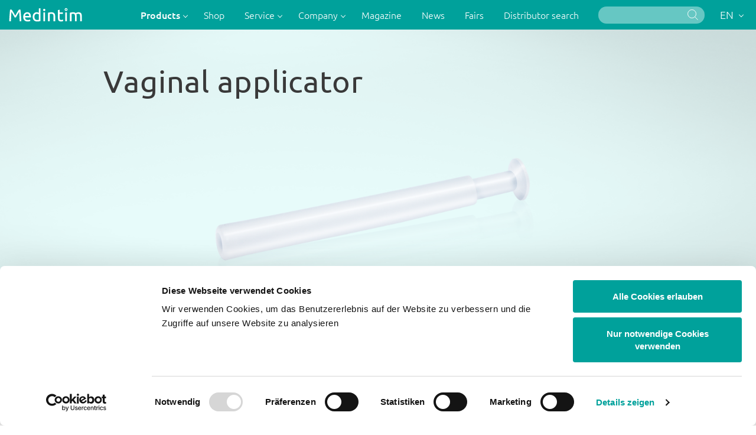

--- FILE ---
content_type: text/html; charset=utf-8
request_url: https://www.medintim.de/en/products/contraception/vaginal-aplicator/
body_size: 6181
content:
<!DOCTYPE html>
<!--[if !IE]><!-->
<html lang="en-GB">
<!--<![endif]-->
<!--[if IE 6 ]>
<html lang="en-GB" class="ie ie6"><![endif]-->
<!--[if IE 7 ]>
<html lang="en-GB" class="ie ie7"><![endif]-->
<!--[if IE 8 ]>
<html lang="en-GB" class="ie ie8"><![endif]-->

    <head>

        <base href="https://www.medintim.de/"><!--[if lte IE 6]></base><![endif]-->

        <title>Vaginal applicator – Medintim</title>

        <meta charset="utf-8">
        <meta http-equiv="Content-Type" content="text/html; charset=utf-8">
        <meta http-equiv="X-UA-Compatible" content="IE=edge">
        <meta name="viewport" content="width=device-width, initial-scale=1">
            <meta name="description" content="Disposable vaginal applicator for easy vaginal insertion of gel and cream✔.<br />
Hormone-free contraception✔ at Medintim.de">
    <link rel="canonical" href="https://www.medintim.de/en/products/contraception/vaginal-aplicator/">
    <meta name="robots" content="index,follow">
    
        <meta property="og:title" content="Vaginal applicator">
        <meta property="og:description" content="Disposable vaginal applicator for easy vaginal insertion of gel and cream✔.<br />
Hormone-free contraception✔ at Medintim.de">
        <meta property="og:type" content="website">
        <meta property="og:url" content="https://www.medintim.de/en/products/contraception/vaginal-aplicator/">
        <meta property="og:locale" content="en_GB">
        <meta name="twitter:title" content="Vaginal applicator">
        <meta name="twitter:description" content="Disposable vaginal applicator for easy vaginal insertion of gel and cream✔.<br />
Hormone-free contraception✔ at Medintim.de">
        <meta name="twitter:card" content="summary">
        
        
        
            <meta property="og:image" content="https://www.medintim.de/assets/Produkt-Bilder/vaginal_applikator__FillWzEyMDAsNjI3XQ.png">
            <meta name="twitter:image" content="https://www.medintim.de/assets/Produkt-Bilder/vaginal_applikator__FillWzEyMDAsNjI3XQ.png">
        
        
        
        
            <meta property="og:site_name" content="Medintim">
        
        
            <meta name="twitter:site" content="@">
        
        
            <meta name="twitter:creator" content="@">
        
    
    
    
    
    
    
    
    

        <link rel="apple-touch-icon" sizes="180x180" href="images/favicons/apple-touch-icon.png">
        <link rel="icon" type="image/png" sizes="32x32" href="images/favicons/favicon-32x32.png">
        <link rel="icon" type="image/png" sizes="16x16" href="images/favicons/favicon-16x16.png">
        <link rel="manifest" href="images/favicons/site.webmanifest">
        <link rel="mask-icon" href="images/favicons/safari-pinned-tab.svg" color="#00a29c">
        <link rel="shortcut icon" href="images/favicons/favicon.ico">
        <meta name="apple-mobile-web-app-title" content="Medintim">
        <meta name="application-name" content="Medintim">
        <meta name="msapplication-TileColor" content="#00a29c">
        <meta name="msapplication-config" content="images/favicons/browserconfig.xml">
        <meta name="theme-color" content="#00a29c">

        <link rel="stylesheet" href="css/leaflet/leaflet.css?v=1">
        <link rel="stylesheet" href="css/style.css?v=15">

        <!-- Cookiebot Cookie Consent Manager -->
        <script id="Cookiebot" src="https://consent.cookiebot.com/uc.js" data-cbid="1509abde-0005-43fa-bf9e-18fcb1250b30" data-blockingmode="auto" type="text/javascript"></script>
        <!-- Matomo Tag Manager -->
        <script>
            var _mtm = window._mtm = window._mtm || [];
            _mtm.push({'mtm.startTime': (new Date().getTime()), 'event': 'mtm.Start'});
            (function() {
                var d=document, g=d.createElement('script'), s=d.getElementsByTagName('script')[0];
                g.async=true; g.src='https://cdn.matomo.cloud/medintim.matomo.cloud/container_6bLUtJZ6.js'; s.parentNode.insertBefore(g,s);
            })();
        </script>
        <!-- End Matomo Tag Manager -->

        <script src="javascript/leaflet.min.js"></script>

    </head>

    <body class="ProductPage" dir="ltr">

        

        <div id="wrapper">

            <header id="header">
    <div class="inside container">
        <a href="/en/"><img src="images/icons/logo-medintim.svg" alt="Medintim" class="logo"></a>
        <label for="tm" id="toggle-menu">
            <div class="drow">
                <div class="hamburg">
                    <span class="line"></span>
                    <span class="line"></span>
                    <span class="line"></span>
                </div>
            </div>
        </label>
        <div class="nav-container">
            <div class="header-right">
                
                    
                        <nav id="main-navigation">
                            <ul>
                                
                                    <li class="current">
                                        <input type="checkbox" id="sm8" />
                                        <a href="/en/products/">
                                            Products
                                            <label title="Toggle Drop-down" class="drop-icon" for="sm8"></label>
                                        </a>
                                        
                                            <div class="navigation-two">
                                                <ul>
                                                    
                                                        <li class="current">
                                                            <input type="checkbox" id="sm8-9" />
                                                            <a href="/en/products/contraception/">
                                                                Contraception
                                                                <label title="Toggle Drop-down" class="drop-icon" for="sm8-9"></label>
                                                            </a>
                                                            
                                                                <div class="navigation-three">
                                                                    <!-- Set class "icons" if 3rd nav has icons - otherwise no class -->
                                                                    <ul class="icons">
                                                                        
                                                                            <li>
                                                                                <a href="/en/products/contraception/caya-contoured-diaphragm/">
                                                                                    
                                                                                        <i class="icon icon-symbol-caya"></i>
                                                                                    
                                                                                    Caya ® Contoured diaphragm
                                                                                </a>
                                                                            </li>
                                                                        
                                                                            <li>
                                                                                <a href="/en/products/contraception/singa-diaphragma/">
                                                                                    
                                                                                        <i class="icon icon-symbol-singa"></i>
                                                                                    
                                                                                    Singa ® Diaphragm
                                                                                </a>
                                                                            </li>
                                                                        
                                                                            <li>
                                                                                <a href="/en/products/contraception/caya-gel/">
                                                                                    
                                                                                        <i class="icon icon-symbol-gel"></i>
                                                                                    
                                                                                    Caya Gel ®
                                                                                </a>
                                                                            </li>
                                                                        
                                                                            <li>
                                                                                <a href="/en/products/contraception/contragel-green/">
                                                                                    
                                                                                        <i class="icon icon-symbol-gel"></i>
                                                                                    
                                                                                    Contragel ® grün
                                                                                </a>
                                                                            </li>
                                                                        
                                                                            <li class="current">
                                                                                <a href="/en/products/contraception/vaginal-aplicator/">
                                                                                    
                                                                                        <i class="icon icon-symbol-applikator"></i>
                                                                                    
                                                                                    Vaginal applicator
                                                                                </a>
                                                                            </li>
                                                                        
                                                                            <li>
                                                                                <a href="/en/products/contraception/diaphragm-inserter-remover/">
                                                                                    
                                                                                        <i class="icon icon-symbol-w"></i>
                                                                                    
                                                                                    Diaphragm Inserter + Remover
                                                                                </a>
                                                                            </li>
                                                                        
                                                                            <li>
                                                                                <a href="/en/products/contraception/condoms/">
                                                                                    
                                                                                        <i class="icon icon-symbol-kondom"></i>
                                                                                    
                                                                                    Condoms
                                                                                </a>
                                                                            </li>
                                                                        
                                                                    </ul>
                                                                </div>
                                                            
                                                        </li>
                                                    
                                                        <li>
                                                            <input type="checkbox" id="sm8-10" />
                                                            <a href="/en/products/fertility/">
                                                                Fertility
                                                                <label title="Toggle Drop-down" class="drop-icon" for="sm8-10"></label>
                                                            </a>
                                                            
                                                                <div class="navigation-three">
                                                                    <!-- Set class "icons" if 3rd nav has icons - otherwise no class -->
                                                                    <ul class="icons">
                                                                        
                                                                            <li>
                                                                                <a href="/en/products/fertility/prefert-vaginal-gel/">
                                                                                    
                                                                                        <i class="icon icon-symbol-prefert"></i>
                                                                                    
                                                                                    Prefert ® Vaginal Gel
                                                                                </a>
                                                                            </li>
                                                                        
                                                                    </ul>
                                                                </div>
                                                            
                                                        </li>
                                                    
                                                        <li>
                                                            <input type="checkbox" id="sm8-34" />
                                                            <a href="/en/products/vaginal-dryness/">
                                                                Vaginal dryness
                                                                <label title="Toggle Drop-down" class="drop-icon" for="sm8-34"></label>
                                                            </a>
                                                            
                                                                <div class="navigation-three">
                                                                    <!-- Set class "icons" if 3rd nav has icons - otherwise no class -->
                                                                    <ul class="icons">
                                                                        
                                                                            <li>
                                                                                <a href="/en/products/vaginal-dryness/premeno/">
                                                                                    
                                                                                        <i class="icon icon-symbol-premeno"></i>
                                                                                    
                                                                                    Premeno ®
                                                                                </a>
                                                                            </li>
                                                                        
                                                                            <li>
                                                                                <a href="/en/products/vaginal-dryness/anime-lubricant/">
                                                                                    
                                                                                        <i class="icon icon-symbol-gel"></i>
                                                                                    
                                                                                    Animé ® Lubricant
                                                                                </a>
                                                                            </li>
                                                                        
                                                                            <li>
                                                                                <a href="/en/products/vaginal-dryness/hyalofemme/">
                                                                                    
                                                                                        <i class="icon icon-symbol-gel"></i>
                                                                                    
                                                                                    Hyalofemme ®
                                                                                </a>
                                                                            </li>
                                                                        
                                                                    </ul>
                                                                </div>
                                                            
                                                        </li>
                                                    
                                                        <li>
                                                            <input type="checkbox" id="sm8-36" />
                                                            <a href="/en/products/help-with-pain/">
                                                                Help with pain
                                                                <label title="Toggle Drop-down" class="drop-icon" for="sm8-36"></label>
                                                            </a>
                                                            
                                                                <div class="navigation-three">
                                                                    <!-- Set class "icons" if 3rd nav has icons - otherwise no class -->
                                                                    <ul class="icons">
                                                                        
                                                                            <li>
                                                                                <a href="/en/products/help-with-pain/vagiwell-dilators/">
                                                                                    
                                                                                        <i class="icon icon-symbol-vagiwell"></i>
                                                                                    
                                                                                    Vagiwell ® Dilators
                                                                                </a>
                                                                            </li>
                                                                        
                                                                            <li>
                                                                                <a href="/en/products/help-with-pain/bumpi-rings/">
                                                                                    
                                                                                        <i class="icon icon-symbol-bumpi"></i>
                                                                                    
                                                                                    Bumpi ® Rings
                                                                                </a>
                                                                            </li>
                                                                        
                                                                    </ul>
                                                                </div>
                                                            
                                                        </li>
                                                    
                                                        <li>
                                                            <input type="checkbox" id="sm8-37" />
                                                            <a href="/en/products/hygiene/">
                                                                Hygiene
                                                                <label title="Toggle Drop-down" class="drop-icon" for="sm8-37"></label>
                                                            </a>
                                                            
                                                                <div class="navigation-three">
                                                                    <!-- Set class "icons" if 3rd nav has icons - otherwise no class -->
                                                                    <ul class="icons">
                                                                        
                                                                            <li>
                                                                                <a href="/en/products/hygiene/tulipa-menstruationstasse/">
                                                                                    
                                                                                        <i class="icon icon-symbol-tulipa"></i>
                                                                                    
                                                                                    Tulipa ® Menstrual cup
                                                                                </a>
                                                                            </li>
                                                                        
                                                                            <li>
                                                                                <a href="/en/products/hygiene/waypi/">
                                                                                    
                                                                                        <i class="icon icon-symbol-waypi"></i>
                                                                                    
                                                                                    Waypi ®
                                                                                </a>
                                                                            </li>
                                                                        
                                                                            <li>
                                                                                <a href="/en/products/hygiene/waypi-man/">
                                                                                    
                                                                                        <i class="icon icon-symbol-waypi"></i>
                                                                                    
                                                                                    Waypi ® Man
                                                                                </a>
                                                                            </li>
                                                                        
                                                                            <li>
                                                                                <a href="/en/products/hygiene/oralsafe/">
                                                                                    
                                                                                        <i class="icon icon-symbol-oralsafe"></i>
                                                                                    
                                                                                    Oralsafe
                                                                                </a>
                                                                            </li>
                                                                        
                                                                            <li>
                                                                                <a href="/en/products/hygiene/oralsafe-pu-dam/">
                                                                                    
                                                                                        <i class="icon icon-symbol-oralsafe"></i>
                                                                                    
                                                                                    Oralsafe PU Dam
                                                                                </a>
                                                                            </li>
                                                                        
                                                                    </ul>
                                                                </div>
                                                            
                                                        </li>
                                                    
                                                        <li>
                                                            <input type="checkbox" id="sm8-14" />
                                                            <a href="/en/products/erectile-dysfunction/">
                                                                Erectile dysfunction
                                                                <label title="Toggle Drop-down" class="drop-icon" for="sm8-14"></label>
                                                            </a>
                                                            
                                                                <div class="navigation-three">
                                                                    <!-- Set class "icons" if 3rd nav has icons - otherwise no class -->
                                                                    <ul class="icons">
                                                                        
                                                                            <li>
                                                                                <a href="/en/products/erectile-dysfunction/active-3-erection-system/">
                                                                                    
                                                                                        <i class="icon icon-symbol-aes"></i>
                                                                                    
                                                                                    Active 3 ® Erection System
                                                                                </a>
                                                                            </li>
                                                                        
                                                                            <li>
                                                                                <a href="/en/products/erectile-dysfunction/manual-erection-system/">
                                                                                    
                                                                                        <i class="icon icon-symbol-mes-rehabi"></i>
                                                                                    
                                                                                    Manual ® Erection System
                                                                                </a>
                                                                            </li>
                                                                        
                                                                            <li>
                                                                                <a href="/en/products/erectile-dysfunction/rehabi-pvt-penile-vacuum-trainer/">
                                                                                    
                                                                                        <i class="icon icon-symbol-mes-rehabi"></i>
                                                                                    
                                                                                    Rehabi PVT ® Penile vacuum trainer
                                                                                </a>
                                                                            </li>
                                                                        
                                                                            <li>
                                                                                <a href="/en/products/erectile-dysfunction/helpi-ring/">
                                                                                    
                                                                                        <i class="icon icon-symbol-stauring"></i>
                                                                                    
                                                                                    Helpi ® Ring
                                                                                </a>
                                                                            </li>
                                                                        
                                                                            <li>
                                                                                <a href="/en/products/erectile-dysfunction/backup-ring/">
                                                                                    
                                                                                        <i class="icon icon-symbol-backup-ring"></i>
                                                                                    
                                                                                    Backup Ring
                                                                                </a>
                                                                            </li>
                                                                        
                                                                            <li>
                                                                                <a href="/en/products/erectile-dysfunction/active-loopring/">
                                                                                    
                                                                                        <i class="icon icon-symbol-active-loop-ring"></i>
                                                                                    
                                                                                    Active LoopRing
                                                                                </a>
                                                                            </li>
                                                                        
                                                                            <li>
                                                                                <a href="/en/products/erectile-dysfunction/accessories/">
                                                                                    
                                                                                        <i class="icon icon-symbol-zubehoer"></i>
                                                                                    
                                                                                    Accessories
                                                                                </a>
                                                                            </li>
                                                                        
                                                                    </ul>
                                                                </div>
                                                            
                                                        </li>
                                                    
                                                        <li>
                                                            <input type="checkbox" id="sm8-38" />
                                                            <a href="/en/products/incontinence/">
                                                                Incontinence
                                                                <label title="Toggle Drop-down" class="drop-icon" for="sm8-38"></label>
                                                            </a>
                                                            
                                                                <div class="navigation-three">
                                                                    <!-- Set class "icons" if 3rd nav has icons - otherwise no class -->
                                                                    <ul class="icons">
                                                                        
                                                                            <li>
                                                                                <a href="/en/products/incontinence/prosecca-band/">
                                                                                    
                                                                                        <i class="icon icon-symbol-prosecca"></i>
                                                                                    
                                                                                    Prosecca ® Band
                                                                                </a>
                                                                            </li>
                                                                        
                                                                    </ul>
                                                                </div>
                                                            
                                                        </li>
                                                    
                                                        <li>
                                                            <input type="checkbox" id="sm8-39" />
                                                            <a href="/en/products/sexual-education/">
                                                                Sexual education
                                                                <label title="Toggle Drop-down" class="drop-icon" for="sm8-39"></label>
                                                            </a>
                                                            
                                                                <div class="navigation-three">
                                                                    <!-- Set class "icons" if 3rd nav has icons - otherwise no class -->
                                                                    <ul class="icons">
                                                                        
                                                                            <li>
                                                                                <a href="/en/products/sexual-education/education-case-with-contraceptives/">
                                                                                    
                                                                                        <i class="icon icon-symbol-verhuetungsmittelkoffer"></i>
                                                                                    
                                                                                    Education case with contraceptives
                                                                                </a>
                                                                            </li>
                                                                        
                                                                            <li>
                                                                                <a href="/en/products/sexual-education/vulva-model/">
                                                                                    
                                                                                        <i class="icon icon-symbol-w"></i>
                                                                                    
                                                                                    Vulva Model
                                                                                </a>
                                                                            </li>
                                                                        
                                                                            <li>
                                                                                <a href="/en/products/sexual-education/clitoris-plus/">
                                                                                    
                                                                                        <i class="icon icon-symbol-w"></i>
                                                                                    
                                                                                    Clitoris Plus
                                                                                </a>
                                                                            </li>
                                                                        
                                                                            <li>
                                                                                <a href="/en/products/sexual-education/diaphragm-model/">
                                                                                    
                                                                                        <i class="icon icon-symbol-w"></i>
                                                                                    
                                                                                    Diaphragma model
                                                                                </a>
                                                                            </li>
                                                                        
                                                                            <li>
                                                                                <a href="/en/products/sexual-education/penis-model-made-of-silicone/">
                                                                                    
                                                                                        <i class="icon icon-symbol-penis-modell"></i>
                                                                                    
                                                                                    Penis model made of silicone
                                                                                </a>
                                                                            </li>
                                                                        
                                                                            <li>
                                                                                <a href="/en/products/sexual-education/penis-model-made-of-pvc/">
                                                                                    
                                                                                        <i class="icon icon-symbol-penis-modell"></i>
                                                                                    
                                                                                    Penis model made of PVC
                                                                                </a>
                                                                            </li>
                                                                        
                                                                    </ul>
                                                                </div>
                                                            
                                                        </li>
                                                    
                                                </ul>
                                            </div>
                                        
                                    </li>
                                
                                    <li>
                                        
                                        <a href="https://www.medintim-shop.de/" target="_blank">
                                            Shop
                                            
                                        </a>
                                        
                                    </li>
                                
                                    <li>
                                        <input type="checkbox" id="sm17" />
                                        <a href="/en/service/contact/">
                                            Service
                                            <label title="Toggle Drop-down" class="drop-icon" for="sm17"></label>
                                        </a>
                                        
                                            <div class="navigation-two">
                                                <ul>
                                                    
                                                        <li>
                                                            
                                                            <a href="/en/service/contact/">
                                                                Contact
                                                                
                                                            </a>
                                                            
                                                        </li>
                                                    
                                                        <li>
                                                            
                                                            <a href="/en/service/partners/">
                                                                Partners
                                                                
                                                            </a>
                                                            
                                                        </li>
                                                    
                                                        <li>
                                                            
                                                            <a href="/en/service/meldung-nebenwirkung/">
                                                                Meldung Nebenwirkung
                                                                
                                                            </a>
                                                            
                                                        </li>
                                                    
                                                        <li>
                                                            
                                                            <a href="/en/service/image-database/">
                                                                Image database
                                                                
                                                            </a>
                                                            
                                                        </li>
                                                    
                                                        <li>
                                                            
                                                            <a href="/en/service/downloads-distributors/">
                                                                Downloads distributors
                                                                
                                                            </a>
                                                            
                                                        </li>
                                                    
                                                </ul>
                                            </div>
                                        
                                    </li>
                                
                                    <li>
                                        <input type="checkbox" id="sm24" />
                                        <a href="/en/company/medintim/">
                                            Company
                                            <label title="Toggle Drop-down" class="drop-icon" for="sm24"></label>
                                        </a>
                                        
                                            <div class="navigation-two">
                                                <ul>
                                                    
                                                        <li>
                                                            
                                                            <a href="/en/company/medintim/">
                                                                Medintim
                                                                
                                                            </a>
                                                            
                                                        </li>
                                                    
                                                        <li>
                                                            
                                                            <a href="/en/company/certification/">
                                                                Certification
                                                                
                                                            </a>
                                                            
                                                        </li>
                                                    
                                                        <li>
                                                            
                                                            <a href="/en/company/environment/">
                                                                Environment
                                                                
                                                            </a>
                                                            
                                                        </li>
                                                    
                                                        <li>
                                                            
                                                            <a href="/en/company/stellenangebote/">
                                                                Stellenangebote
                                                                
                                                            </a>
                                                            
                                                        </li>
                                                    
                                                        <li>
                                                            
                                                            <a href="https://www.distler.de" target="_blank">
                                                                Distler Medizintechnik
                                                                
                                                            </a>
                                                            
                                                        </li>
                                                    
                                                </ul>
                                            </div>
                                        
                                    </li>
                                
                                    <li>
                                        
                                        <a href="/en/magazin/">
                                            Magazine
                                            
                                        </a>
                                        
                                    </li>
                                
                                    <li>
                                        
                                        <a href="/en/news/">
                                            News
                                            
                                        </a>
                                        
                                    </li>
                                
                                    <li>
                                        
                                        <a href="/en/fairs/">
                                            Fairs
                                            
                                        </a>
                                        
                                    </li>
                                
                                    <li>
                                        
                                        <a href="/en/distributor-search/">
                                            Distributor search
                                            
                                        </a>
                                        
                                    </li>
                                
                            </ul>
                        </nav>
                    
                
                <form action="/en/products/contraception/vaginal-aplicator/search" method="get" class="search-form">
                    <div class="input">
                        <input type="search" name="q" aria-label="Search" />
                    </div>
                    <button>Search</button>
                </form>
                
                    <div class="language-select">
                        <span>EN</span>
                        <nav>
                            <ul>
                                
                                    
                                    
                                        
                                        
                                            
                                        
                                    
                                
                                    
                                    
                                        
                                        
                                            
                                        
                                    
                                
                                    
                                    
                                        
                                        
                                            
                                        
                                    
                                
                                    
                                    
                                        
                                        
                                            
                                        
                                    
                                
                                    
                                    
                                        
                                        
                                            
                                                <li>
                                                    <a href="/de/produkte/verhuetung/vaginal-applikator/">DE</a>
                                                </li>
                                            
                                        
                                    
                                
                                    
                                    
                                        
                                        
                                            
                                        
                                    
                                
                                    
                                    
                                
                                    
                                    
                                        
                                        
                                            
                                        
                                    
                                
                                    
                                    
                                        
                                        
                                            
                                        
                                    
                                
                                    
                                    
                                        
                                        
                                            
                                        
                                    
                                
                                    
                                    
                                        
                                        
                                            
                                        
                                    
                                
                                    
                                    
                                        
                                        
                                            
                                        
                                    
                                
                                    
                                    
                                        
                                        
                                            
                                        
                                    
                                
                                    
                                    
                                        
                                        
                                            
                                        
                                    
                                
                                    
                                    
                                        
                                        
                                            
                                        
                                    
                                
                                    
                                    
                                        
                                        
                                            
                                        
                                    
                                
                                    
                                    
                                        
                                        
                                            
                                        
                                    
                                
                                    
                                    
                                        
                                        
                                            
                                        
                                    
                                
                                    
                                    
                                        
                                        
                                            
                                        
                                    
                                
                                    
                                    
                                        
                                        
                                            
                                        
                                    
                                
                                    
                                    
                                        
                                        
                                            
                                        
                                    
                                
                                    
                                    
                                        
                                        
                                            
                                        
                                    
                                
                                    
                                    
                                        
                                        
                                            
                                        
                                    
                                
                                    
                                    
                                        
                                        
                                            
                                        
                                    
                                
                                    
                                    
                                        
                                        
                                            
                                        
                                    
                                
                            </ul>
                        </nav>
                    </div>
                
            </div>
        </div>
    </div>
</header>


            <main id="main">
                <div class="inside container">

                    


    <section class="module full-width start product-header">
        <div class="container-fluid">
            <div class="row">
                
                <div class="ce_productstage col-12">
                    <div class="container">

                        

                        
                            <h1>
                                <span class="inline-product-title"><span class="inline-product-title--title">Vaginal applicator</span></span>
                            </h1>
                            <p class="product-header--subtitle">vaginal applicator for gel and creams</p>
                            <img src="/assets/Produkt-Bilder/vaginal_applikator__FitMaxWzE1ODAsNzAwXQ.png" alt="Vaginal applicator" class="product" />
                            
                        
                    </div>
                </div>
            </div>
        </div>
    </section>






    
	   

<section class="module module-blank full-width element app__elemental__elementproductinfo" id="e47">
    
    
    <div class="container content-element__content">
        <div class="row">
            <div class="ce_block col-12 col-xl-8 offset-xl-2">
                <div class="row">
                    <div class="ce_image text-center col-12 col-lg-6 order-last mt-5 mt-lg-0">
                        
                            <figure class="image_container">
                                <img src="/assets/Produkt-Icons/symbol-applikator-color__FitMaxWzY4MCw2MDBd.png" alt="symbol applikator color" />

                                
                            </figure>
                        
                    </div>

                    <div class="ce_text ce_block col-12 col-lg-6 order-first">
                        
                            
                            
                                <h2>Vaginal applicator for gel and creams</h2>
                            
                            
                                <p>The disposable plastic applicator facilitates the targeted introduction of gel or cream.</p>
                            
                        
                    </div>
                </div>
            </div>
        </div>
    </div>
</section>


    
	   

<section class="module module-blank full-width element app__elemental__elementproductinfo" id="e48">
    
    
    <div class="container content-element__content">
        <div class="row">
            <div class="ce_block col-12 col-xl-8 offset-xl-2">
                <div class="row">
                    <div class="ce_image text-center col-12 col-lg-6">
                        
                            <figure class="image_container">
                                <img src="/assets/Produkt-Bilder/vaginal_applikator__FitMaxWzY4MCw2MDBd.png" alt="vaginal applikator" />

                                
                            </figure>
                        
                    </div>

                    <div class="ce_text ce_block col-12 col-lg-6 mt-5 mt-lg-0">
                        
                            
                            
                                <h3>Dimensions</h3>
                            
                            
                                <p>suitable for M9 threaded tubes</p>
                            
                        
                    </div>
                </div>
            </div>
        </div>
    </div>
</section>


    
	   
<section class="module full-width element app__elemental__elementbackgroundimageblock" id="e51" style="background-color: #00948f">
    
    
        <style type="text/css">
            #e51 *:not(.btn) {
                color: #ffffff;
            }
        </style>
    
    
    <div class="container content-element__content">
        <div class="row">
            <div class="ce_block col-12 col-xl-8 offset-xl-2">
                
                <h2>Important note</h2><p>Do not use gel and cream applicators during pregnancy.</p>
            </div>
        </div>
    </div>
</section>


    
	   

<section class="module module-blank full-width element app__elemental__elementdownloads" id="e401">
    
    
    <div class="container content-element__content">
        <div class="row">
            <div class="ce_block ce_text col-12 col-xl-8 offset-xl-2">
                
                    <h2 class="content-element__title">Downloads</h2>
                
                
                    <div class="row">
                        
                            <div class="ce_download col-12 col-md-6 col-lg-4 mt-5">
                                

<h3 class="h4 ce-download__title">Instructions for Use</h3>



    <p class="mt-3">
        <a href="/assets/Produkt-Dateien/vaginal-applikator-instructions-de-en-fr.pdf" target="_blank" class="btn btn-download" download>
            vaginal applikator instructions de en fr <span class="fileinfo">[pdf&nbsp;|&nbsp;300 KB]</span>
        </a>
    </p>


                            </div>
                        
                    </div>
                
            </div>
        </div>
    </div>
</section>


    




    <section class="module module-blank pb-0 full-width">
        <div class="container">
            <div class="row">
                <div class="ce_block ce_text col-12 col-xl-8 offset-xl-2">
                    <div class="row">

                        

                        

                        
                            <div class="ce_text ce_block col-12  col-xl-4 mt-xl-0">
                                <h3>Manufacturer</h3>
                                
                                    <p>
                                        HdB<br />
                                        Laagstraat 59<br />
                                        
                                        9140 Temse<br />
                                        Belgium
                                    </p>
                                
                            </div>
                        
                    </div>
                </div>
            </div>
        </div>
    </section>



    <section class="module module-backgroundimage full-width module-productpage-mb-0">
        <div class="container">
            <div class="row">
                <section class="ce_teaser ce_block ce_block_fw product-teasers start">
                    <div class="grid">
                        
                            

    
        
            
                
                <div class="teaser product t-small" style="background-color:#9d1d96;">
                    <a href="/en/products/contraception/caya-contoured-diaphragm/">
                        
                        <img class="bg_image" src="/assets/Produkt-Bilder/caya_contoured_diaphragm_color__FitMaxWzYwMCw0NTBd.png" alt="Caya ® Contoured diaphragm">
                        <div class="text-wrapper">
                            <div class="hover-container">
                                <h2 class="vector-mask" style="-webkit-mask-image:url('/assets/Produkt-Logos/Caya_white-v4.svg');mask-image:url('/assets/Produkt-Logos/Caya_white-v4.svg');">
                                    <span class="inline-product-title"><span class="inline-product-title--title">Caya<sup class="inline-product-title--brandtype">®</sup></span> <span class="inline-product-title--titleaddition">Contoured diaphragm</span></span>
                                </h2>
                            </div>
                            <p class="hover-text">diaphragm for hormone-free contraception</p>
                        </div>
                        <i class="icon icon-symbol-caya"></i>
                    </a>
                </div>
            
        
        
    


                        
                            

    
        
            
                
                <div class="teaser product t-small">
                    <a href="/en/products/contraception/condoms/profil/">
                        
                        <img class="bg_image" src="/assets/Produkt-Bilder/rfsu_profil_condom_web__FitMaxWzYwMCw0NTBd.png" alt="Profil">
                        <div class="text-wrapper">
                            <div class="hover-container">
                                <h2>
                                    <span class="inline-product-title"><span class="inline-product-title--title">Profil</span></span>
                                </h2>
                            </div>
                            <p class="hover-text">the condom for a natural feeling</p>
                        </div>
                        <i class="icon icon-symbol-kondom"></i>
                    </a>
                </div>
            
        
        
    


                        
                            

    
        
            
                
                <div class="teaser product t-small" style="background-color:#9d1d96;">
                    <a href="/en/products/contraception/singa-diaphragma/">
                        
                        <img class="bg_image" src="/assets/Produkt-Bilder/singa_diaphgram_color__FitMaxWzYwMCw0NTBd.png" alt="Singa ® Diaphragm">
                        <div class="text-wrapper">
                            <div class="hover-container">
                                <h2 class="vector-mask" style="-webkit-mask-image:url('/assets/Produkt-Logos/Singa_white-v2.svg');mask-image:url('/assets/Produkt-Logos/Singa_white-v2.svg');">
                                    <span class="inline-product-title"><span class="inline-product-title--title">Singa<sup class="inline-product-title--brandtype">®</sup></span> <span class="inline-product-title--titleaddition">Diaphragm</span></span>
                                </h2>
                            </div>
                            <p class="hover-text">round diaphragm for hormone-free contraception</p>
                        </div>
                        <i class="icon icon-symbol-singa"></i>
                    </a>
                </div>
            
        
        
    


                        
                    </div>
                </section>
            </div>
        </div>
    </section>



    <section class="module module-backgroundimage full-width module-productpage-mb-0">
        <div class="container">
            <div class="row">
                <section class="ce_teaser ce_block ce_block_fw sub-teasers">
                    <div class="grid">
                        
                            
    <div class="teaser blog t-small">
        <a href="/en/magazin/caya-gel-support-for-safe-hormone-free-contraception/">
            <img class="bg_image" src="/assets/Produkt-Bilder/caya_gel_tube-v2__FillWzcwNSw1MDBd.png" alt="caya gel tube">
            <div class="overlay" style="background-color: #9e1d98;"></div>
            <div class="text-wrapper">
                
                    
                        <div class="label">contraception</div>
                    
                
                
                    <p style="color: #ffffff;">Caya® Gel: support for safe, hormone-free contraception</p>
                
                
            </div>
        </a>
    </div>


                        
                    </div>
                </section>
            </div>
        </div>
    </section>





                </div>
            </main>

            <footer id="footer">
    <div class="inner">
        <div class="container">
            <div class="row">
                <div class="col-12 col-lg-2 mb-5 mb-lg-0">
                    <img src="images/icons/logo-medintim.svg" alt="Medintim" class="logo">
                </div>
                <div class="col-12 col-lg-4 address">
                        
                            
                                <p>
                                    KESSEL medintim GmbH<br>
                                    Nordendstr. 82 – 84<br>
                                    64546 Mörfelden-Walldorf
                                </p>
                            
                            
                                <p>
                                    <a href="tel:+496105203720">+49 6105 / 20 37 20</a><br>
                                    <a href="mailto:service@medintim.de">service@medintim.de</a><br>
                                </p>
                            
                            
                                <p>Fax: +49 6105 / 20 37 221</p>
                            
                        
                </div>
                <div class="col-12 col-lg-2 d-none d-lg-block">
                    <h4>Hormone-free contraception</h4>
                    
                        <nav>
                            <ul>
                                
                                    <li>
                                        <a href="/en/products/contraception/caya-contoured-diaphragm/">Caya ® Contoured diaphragm</a>
                                    </li>
                                
                                    <li>
                                        <a href="/en/products/contraception/singa-diaphragma/">Singa ® Diaphragm</a>
                                    </li>
                                
                                    <li>
                                        <a href="/en/products/contraception/caya-gel/">Caya Gel ®</a>
                                    </li>
                                
                                    <li>
                                        <a href="/en/products/contraception/contragel-green/">Contragel ® grün</a>
                                    </li>
                                
                                    <li>
                                        <a href="/en/products/contraception/vaginal-aplicator/">Vaginal applicator</a>
                                    </li>
                                
                                    <li>
                                        <a href="/en/products/contraception/diaphragm-inserter-remover/">Diaphragm Inserter + Remover</a>
                                    </li>
                                
                                    <li>
                                        <a href="/en/products/contraception/condoms/">Condoms</a>
                                    </li>
                                
                            </ul>
                        </nav>
                    
                </div>
                <div class="col-12 col-lg-2 d-none d-lg-block">
                    <h4>Erectile dysfunction</h4>
                    
                        <nav>
                            <ul>
                                
                                    <li>
                                        <a href="/en/products/erectile-dysfunction/active-3-erection-system/">Active 3 ® Erection System</a>
                                    </li>
                                
                                    <li>
                                        <a href="/en/products/erectile-dysfunction/manual-erection-system/">Manual ® Erection System</a>
                                    </li>
                                
                                    <li>
                                        <a href="/en/products/erectile-dysfunction/rehabi-pvt-penile-vacuum-trainer/">Rehabi PVT ® Penile vacuum trainer</a>
                                    </li>
                                
                                    <li>
                                        <a href="/en/products/erectile-dysfunction/helpi-ring/">Helpi ® Ring</a>
                                    </li>
                                
                                    <li>
                                        <a href="/en/products/erectile-dysfunction/backup-ring/">Backup Ring</a>
                                    </li>
                                
                                    <li>
                                        <a href="/en/products/erectile-dysfunction/active-loopring/">Active LoopRing</a>
                                    </li>
                                
                                    <li>
                                        <a href="/en/products/erectile-dysfunction/accessories/">Accessories</a>
                                    </li>
                                
                            </ul>
                        </nav>
                    
                </div>
                <div class="col-12 col-lg-2 d-none d-lg-block">
                    <h4>Other Topics</h4>
                    <nav>
                        <ul>
                            
                                <li>
                                    <a href="/en/products/">Products</a>
                                </li>
                            
                                <li>
                                    <a href="https://www.medintim-shop.de/" target="_blank">Shop</a>
                                </li>
                            
                                <li>
                                    <a href="/en/service/contact/">Service</a>
                                </li>
                            
                                <li>
                                    <a href="/en/company/medintim/">Company</a>
                                </li>
                            
                                <li>
                                    <a href="/en/magazin/">Magazine</a>
                                </li>
                            
                                <li>
                                    <a href="/en/news/">News</a>
                                </li>
                            
                                <li>
                                    <a href="/en/fairs/">Fairs</a>
                                </li>
                            
                                <li>
                                    <a href="/en/distributor-search/">Distributor search</a>
                                </li>
                            
                        </ul>
                    </nav>
                </div>
            </div>
        </div>
    </div>
    <div class="footer-bottom">
        <div class="container">
            <div class=" row">
                <div class="col-12 col-sm-6">
                    
                        <nav>
                            <ul>
                                
                                    <li>
                                        <a href="/en/imprint/">
                                            Imprint
                                        </a>
                                    </li>
                                
                                    <li>
                                        <a href="/en/privacy-policy/">
                                            Privacy Policy
                                        </a>
                                    </li>
                                
                                    <li>
                                        <a href="/en/agb/">
                                            AGB
                                        </a>
                                    </li>
                                
                            </ul>
                        </nav>
                    
                </div>
                <div class="col-12 col-sm-6 d-none d-sm-block">
                    <p class="copy">Copyright Medintim 2026</p>
                </div>
            </div>
        </div>
    </div>
</footer>


        </div>

        <script src="javascript/jquery-3.5.1.min.js"></script>
        <script src="javascript/slick.min.js"></script>
        <script src="javascript/simpleLightbox.js"></script>
        <script src="javascript/basic.js?v=6"></script>

        <script>

            // Add an Opt-Out Link to the Privacy-Policy Page:
            // <a href="/en/products/contraception/vaginal-aplicator/#" id="da-opt-out">Google Analytics deaktivieren</a>
            var optOutLink = document.getElementById("ga-opt-out");

            var gaProperty = 'UA-165452760-1';
            var disableStr = 'ga-disable-' + gaProperty;

            if(optOutLink) {
                optOutLink.onclick = function() {
                    document.cookie = disableStr + '=true; expires=Thu, 31 Dec 2099 23:59:59 UTC; path=/';
                    window[disableStr] = true;
                    alert('Google Analytics was disabled for the current website.');
                    return false;
                }
            }

        </script>

    </body>

</html>


--- FILE ---
content_type: text/css
request_url: https://www.medintim.de/css/style.css?v=15
body_size: 26057
content:
/*!
 * Bootstrap v4.5.3 (https://getbootstrap.com/)
 * Copyright 2011-2020 The Bootstrap Authors
 * Copyright 2011-2020 Twitter, Inc.
 * Licensed under MIT (https://github.com/twbs/bootstrap/blob/main/LICENSE)
 */:root{blue:#007bff;indigo:#6610f2;purple:#6f42c1;pink:#e83e8c;red:#dc3545;orange:#fd7e14;yellow:#ffc107;green:#28a745;teal:#20c997;cyan:#17a2b8;white:#fff;gray:#6c757d;gray-dark:#343a40;primary:#007bff;secondary:#6c757d;success:#28a745;info:#17a2b8;warning:#ffc107;danger:#dc3545;light:#f8f9fa;dark:#343a40;breakpoint-xs:0;breakpoint-sm:576px;breakpoint-md:768px;breakpoint-lg:992px;breakpoint-xl:1600px;--font-family-sans-serif:-apple-system, BlinkMacSystemFont, "Segoe UI", Roboto, "Helvetica Neue", Arial, "Noto Sans", sans-serif, "Apple Color Emoji", "Segoe UI Emoji", "Segoe UI Symbol", "Noto Color Emoji";--font-family-monospace:SFMono-Regular, Menlo, Monaco, Consolas, "Liberation Mono", "Courier New", monospace}*,*::before,*::after{box-sizing:border-box}html{font-family:sans-serif;line-height:1.15;-webkit-text-size-adjust:100%;-webkit-tap-highlight-color:transparent}article,aside,figcaption,figure,footer,header,hgroup,main,nav,section{display:block}body{margin:0;font-family:-apple-system,BlinkMacSystemFont,"Segoe UI",Roboto,"Helvetica Neue",Arial,"Noto Sans",sans-serif,"Apple Color Emoji","Segoe UI Emoji","Segoe UI Symbol","Noto Color Emoji";font-size:1rem;font-weight:400;line-height:1.5;color:#212529;text-align:left;background-color:#fff}[tabindex="-1"]:focus:not(:focus-visible){outline:0 !important}hr{box-sizing:content-box;height:0;overflow:visible}h1,h2,h3,h4,h5,h6{margin-top:0;margin-bottom:.5rem}p{margin-top:0;margin-bottom:1rem}abbr[title],abbr[data-original-title]{text-decoration:underline;text-decoration:underline dotted;cursor:help;border-bottom:0;text-decoration-skip-ink:none}address{margin-bottom:1rem;font-style:normal;line-height:inherit}ol,ul,dl{margin-top:0;margin-bottom:1rem}ol ol,ul ul,ol ul,ul ol{margin-bottom:0}dt{font-weight:700}dd{margin-bottom:.5rem;margin-left:0}blockquote{margin:0 0 1rem}b,strong{font-weight:bolder}small{font-size:80%}sub,sup{position:relative;font-size:75%;line-height:0;vertical-align:baseline}sub{bottom:-.25em}sup{top:-.5em}a{color:#007bff;text-decoration:none;background-color:transparent}a:hover{color:#0056b3;text-decoration:underline}a:not([href]):not([class]){color:inherit;text-decoration:none}a:not([href]):not([class]):hover{color:inherit;text-decoration:none}pre,code,kbd,samp{font-family:SFMono-Regular,Menlo,Monaco,Consolas,"Liberation Mono","Courier New",monospace;font-size:1em}pre{margin-top:0;margin-bottom:1rem;overflow:auto;-ms-overflow-style:scrollbar}figure{margin:0 0 1rem}img{vertical-align:middle;border-style:none}svg{overflow:hidden;vertical-align:middle}table{border-collapse:collapse}caption{padding-top:.75rem;padding-bottom:.75rem;color:#6c757d;text-align:left;caption-side:bottom}th{text-align:inherit;text-align:-webkit-match-parent}label{display:inline-block;margin-bottom:.5rem}button{border-radius:0}button:focus{outline:1px dotted;outline:5px auto -webkit-focus-ring-color}input,button,select,optgroup,textarea{margin:0;font-family:inherit;font-size:inherit;line-height:inherit}button,input{overflow:visible}button,select{text-transform:none}[role="button"]{cursor:pointer}select{word-wrap:normal}button,[type="button"],[type="reset"],[type="submit"]{-webkit-appearance:button}button:not(:disabled),[type="button"]:not(:disabled),[type="reset"]:not(:disabled),[type="submit"]:not(:disabled){cursor:pointer}button::-moz-focus-inner,[type="button"]::-moz-focus-inner,[type="reset"]::-moz-focus-inner,[type="submit"]::-moz-focus-inner{padding:0;border-style:none}input[type="radio"],input[type="checkbox"]{box-sizing:border-box;padding:0}textarea{overflow:auto;resize:vertical}fieldset{min-width:0;padding:0;margin:0;border:0}legend{display:block;width:100%;max-width:100%;padding:0;margin-bottom:.5rem;font-size:1.5rem;line-height:inherit;color:inherit;white-space:normal}progress{vertical-align:baseline}[type="number"]::-webkit-inner-spin-button,[type="number"]::-webkit-outer-spin-button{height:auto}[type="search"]{outline-offset:-2px;-webkit-appearance:none}[type="search"]::-webkit-search-decoration{-webkit-appearance:none}::-webkit-file-upload-button{font:inherit;-webkit-appearance:button}output{display:inline-block}summary{display:list-item;cursor:pointer}template{display:none}[hidden]{display:none !important}h1,h2,h3,h4,h5,h6,.h1,.h2,.h3,.h4,.h5,.h6{margin-bottom:.5rem;font-weight:500;line-height:1.2}h1,.h1{font-size:2.5rem}h2,.h2{font-size:2rem}h3,.h3{font-size:1.75rem}h4,.h4{font-size:1.5rem}h5,.h5{font-size:1.25rem}h6,.h6{font-size:1rem}.lead{font-size:1.25rem;font-weight:300}.display-1{font-size:6rem;font-weight:300;line-height:1.2}.display-2{font-size:5.5rem;font-weight:300;line-height:1.2}.display-3{font-size:4.5rem;font-weight:300;line-height:1.2}.display-4{font-size:3.5rem;font-weight:300;line-height:1.2}hr{margin-top:1rem;margin-bottom:1rem;border:0;border-top:1px solid rgba(0,0,0,0.1)}small,.small{font-size:80%;font-weight:400}mark,.mark{padding:.2em;background-color:#fcf8e3}.list-unstyled{padding-left:0;list-style:none}.list-inline{padding-left:0;list-style:none}.list-inline-item{display:inline-block}.list-inline-item:not(:last-child){margin-right:.5rem}.initialism{font-size:90%;text-transform:uppercase}.blockquote{margin-bottom:1rem;font-size:1.25rem}.blockquote-footer{display:block;font-size:80%;color:#6c757d}.blockquote-footer::before{content:"\2014\00A0"}.img-fluid{max-width:100%;height:auto}.img-thumbnail{padding:.25rem;background-color:#fff;border:1px solid #dee2e6;border-radius:.25rem;max-width:100%;height:auto}.figure{display:inline-block}.figure-img{margin-bottom:.5rem;line-height:1}.figure-caption{font-size:90%;color:#6c757d}code{font-size:87.5%;color:#e83e8c;word-wrap:break-word}a>code{color:inherit}kbd{padding:.2rem .4rem;font-size:87.5%;color:#fff;background-color:#212529;border-radius:.2rem}kbd kbd{padding:0;font-size:100%;font-weight:700}pre{display:block;font-size:87.5%;color:#212529}pre code{font-size:inherit;color:inherit;word-break:normal}.pre-scrollable{max-height:340px;overflow-y:scroll}.container,.container-fluid,.container-sm,.container-md,.container-lg,.container-xl{width:100%;padding-right:15px;padding-left:15px;margin-right:auto;margin-left:auto}@media (min-width: 576px){.container,.container-sm{max-width:540px}}@media (min-width: 768px){.container,.container-sm,.container-md{max-width:720px}}@media (min-width: 992px){.container,.container-sm,.container-md,.container-lg{max-width:960px}}@media (min-width: 1600px){.container,.container-sm,.container-md,.container-lg,.container-xl{max-width:1600px}}.row{display:flex;flex-wrap:wrap;margin-right:-15px;margin-left:-15px}.no-gutters{margin-right:0;margin-left:0}.no-gutters>.col,.no-gutters>[class*="col-"]{padding-right:0;padding-left:0}.col-1,.col-2,.col-3,.col-4,.col-5,.col-6,.col-7,.col-8,.col-9,.col-10,.col-11,.col-12,.col,.col-auto,.col-sm-1,.col-sm-2,.col-sm-3,.col-sm-4,.col-sm-5,.col-sm-6,.col-sm-7,.col-sm-8,.col-sm-9,.col-sm-10,.col-sm-11,.col-sm-12,.col-sm,.col-sm-auto,.col-md-1,.col-md-2,.col-md-3,.col-md-4,.col-md-5,.col-md-6,.col-md-7,.col-md-8,.col-md-9,.col-md-10,.col-md-11,.col-md-12,.col-md,.col-md-auto,.col-lg-1,.col-lg-2,.col-lg-3,.col-lg-4,.col-lg-5,.col-lg-6,.col-lg-7,.col-lg-8,.col-lg-9,.col-lg-10,.col-lg-11,.col-lg-12,.col-lg,.col-lg-auto,.col-xl-1,.col-xl-2,.col-xl-3,.col-xl-4,.col-xl-5,.col-xl-6,.col-xl-7,.col-xl-8,.col-xl-9,.col-xl-10,.col-xl-11,.col-xl-12,.col-xl,.col-xl-auto{position:relative;width:100%;padding-right:15px;padding-left:15px}.col{flex-basis:0;flex-grow:1;max-width:100%}.row-cols-1>*{flex:0 0 100%;max-width:100%}.row-cols-2>*{flex:0 0 50%;max-width:50%}.row-cols-3>*{flex:0 0 33.33333%;max-width:33.33333%}.row-cols-4>*{flex:0 0 25%;max-width:25%}.row-cols-5>*{flex:0 0 20%;max-width:20%}.row-cols-6>*{flex:0 0 16.66667%;max-width:16.66667%}.col-auto{flex:0 0 auto;width:auto;max-width:100%}.col-1{flex:0 0 8.33333%;max-width:8.33333%}.col-2{flex:0 0 16.66667%;max-width:16.66667%}.col-3{flex:0 0 25%;max-width:25%}.col-4{flex:0 0 33.33333%;max-width:33.33333%}.col-5{flex:0 0 41.66667%;max-width:41.66667%}.col-6{flex:0 0 50%;max-width:50%}.col-7{flex:0 0 58.33333%;max-width:58.33333%}.col-8{flex:0 0 66.66667%;max-width:66.66667%}.col-9{flex:0 0 75%;max-width:75%}.col-10{flex:0 0 83.33333%;max-width:83.33333%}.col-11{flex:0 0 91.66667%;max-width:91.66667%}.col-12{flex:0 0 100%;max-width:100%}.order-first{order:-1}.order-last{order:13}.order-0{order:0}.order-1{order:1}.order-2{order:2}.order-3{order:3}.order-4{order:4}.order-5{order:5}.order-6{order:6}.order-7{order:7}.order-8{order:8}.order-9{order:9}.order-10{order:10}.order-11{order:11}.order-12{order:12}.offset-1{margin-left:8.33333%}.offset-2{margin-left:16.66667%}.offset-3{margin-left:25%}.offset-4{margin-left:33.33333%}.offset-5{margin-left:41.66667%}.offset-6{margin-left:50%}.offset-7{margin-left:58.33333%}.offset-8{margin-left:66.66667%}.offset-9{margin-left:75%}.offset-10{margin-left:83.33333%}.offset-11{margin-left:91.66667%}@media (min-width: 576px){.col-sm{flex-basis:0;flex-grow:1;max-width:100%}.row-cols-sm-1>*{flex:0 0 100%;max-width:100%}.row-cols-sm-2>*{flex:0 0 50%;max-width:50%}.row-cols-sm-3>*{flex:0 0 33.33333%;max-width:33.33333%}.row-cols-sm-4>*{flex:0 0 25%;max-width:25%}.row-cols-sm-5>*{flex:0 0 20%;max-width:20%}.row-cols-sm-6>*{flex:0 0 16.66667%;max-width:16.66667%}.col-sm-auto{flex:0 0 auto;width:auto;max-width:100%}.col-sm-1{flex:0 0 8.33333%;max-width:8.33333%}.col-sm-2{flex:0 0 16.66667%;max-width:16.66667%}.col-sm-3{flex:0 0 25%;max-width:25%}.col-sm-4{flex:0 0 33.33333%;max-width:33.33333%}.col-sm-5{flex:0 0 41.66667%;max-width:41.66667%}.col-sm-6{flex:0 0 50%;max-width:50%}.col-sm-7{flex:0 0 58.33333%;max-width:58.33333%}.col-sm-8{flex:0 0 66.66667%;max-width:66.66667%}.col-sm-9{flex:0 0 75%;max-width:75%}.col-sm-10{flex:0 0 83.33333%;max-width:83.33333%}.col-sm-11{flex:0 0 91.66667%;max-width:91.66667%}.col-sm-12{flex:0 0 100%;max-width:100%}.order-sm-first{order:-1}.order-sm-last{order:13}.order-sm-0{order:0}.order-sm-1{order:1}.order-sm-2{order:2}.order-sm-3{order:3}.order-sm-4{order:4}.order-sm-5{order:5}.order-sm-6{order:6}.order-sm-7{order:7}.order-sm-8{order:8}.order-sm-9{order:9}.order-sm-10{order:10}.order-sm-11{order:11}.order-sm-12{order:12}.offset-sm-0{margin-left:0}.offset-sm-1{margin-left:8.33333%}.offset-sm-2{margin-left:16.66667%}.offset-sm-3{margin-left:25%}.offset-sm-4{margin-left:33.33333%}.offset-sm-5{margin-left:41.66667%}.offset-sm-6{margin-left:50%}.offset-sm-7{margin-left:58.33333%}.offset-sm-8{margin-left:66.66667%}.offset-sm-9{margin-left:75%}.offset-sm-10{margin-left:83.33333%}.offset-sm-11{margin-left:91.66667%}}@media (min-width: 768px){.col-md{flex-basis:0;flex-grow:1;max-width:100%}.row-cols-md-1>*{flex:0 0 100%;max-width:100%}.row-cols-md-2>*{flex:0 0 50%;max-width:50%}.row-cols-md-3>*{flex:0 0 33.33333%;max-width:33.33333%}.row-cols-md-4>*{flex:0 0 25%;max-width:25%}.row-cols-md-5>*{flex:0 0 20%;max-width:20%}.row-cols-md-6>*{flex:0 0 16.66667%;max-width:16.66667%}.col-md-auto{flex:0 0 auto;width:auto;max-width:100%}.col-md-1{flex:0 0 8.33333%;max-width:8.33333%}.col-md-2{flex:0 0 16.66667%;max-width:16.66667%}.col-md-3{flex:0 0 25%;max-width:25%}.col-md-4{flex:0 0 33.33333%;max-width:33.33333%}.col-md-5{flex:0 0 41.66667%;max-width:41.66667%}.col-md-6{flex:0 0 50%;max-width:50%}.col-md-7{flex:0 0 58.33333%;max-width:58.33333%}.col-md-8{flex:0 0 66.66667%;max-width:66.66667%}.col-md-9{flex:0 0 75%;max-width:75%}.col-md-10{flex:0 0 83.33333%;max-width:83.33333%}.col-md-11{flex:0 0 91.66667%;max-width:91.66667%}.col-md-12{flex:0 0 100%;max-width:100%}.order-md-first{order:-1}.order-md-last{order:13}.order-md-0{order:0}.order-md-1{order:1}.order-md-2{order:2}.order-md-3{order:3}.order-md-4{order:4}.order-md-5{order:5}.order-md-6{order:6}.order-md-7{order:7}.order-md-8{order:8}.order-md-9{order:9}.order-md-10{order:10}.order-md-11{order:11}.order-md-12{order:12}.offset-md-0{margin-left:0}.offset-md-1{margin-left:8.33333%}.offset-md-2{margin-left:16.66667%}.offset-md-3{margin-left:25%}.offset-md-4{margin-left:33.33333%}.offset-md-5{margin-left:41.66667%}.offset-md-6{margin-left:50%}.offset-md-7{margin-left:58.33333%}.offset-md-8{margin-left:66.66667%}.offset-md-9{margin-left:75%}.offset-md-10{margin-left:83.33333%}.offset-md-11{margin-left:91.66667%}}@media (min-width: 992px){.col-lg{flex-basis:0;flex-grow:1;max-width:100%}.row-cols-lg-1>*{flex:0 0 100%;max-width:100%}.row-cols-lg-2>*{flex:0 0 50%;max-width:50%}.row-cols-lg-3>*{flex:0 0 33.33333%;max-width:33.33333%}.row-cols-lg-4>*{flex:0 0 25%;max-width:25%}.row-cols-lg-5>*{flex:0 0 20%;max-width:20%}.row-cols-lg-6>*{flex:0 0 16.66667%;max-width:16.66667%}.col-lg-auto{flex:0 0 auto;width:auto;max-width:100%}.col-lg-1{flex:0 0 8.33333%;max-width:8.33333%}.col-lg-2{flex:0 0 16.66667%;max-width:16.66667%}.col-lg-3{flex:0 0 25%;max-width:25%}.col-lg-4{flex:0 0 33.33333%;max-width:33.33333%}.col-lg-5{flex:0 0 41.66667%;max-width:41.66667%}.col-lg-6{flex:0 0 50%;max-width:50%}.col-lg-7{flex:0 0 58.33333%;max-width:58.33333%}.col-lg-8{flex:0 0 66.66667%;max-width:66.66667%}.col-lg-9{flex:0 0 75%;max-width:75%}.col-lg-10{flex:0 0 83.33333%;max-width:83.33333%}.col-lg-11{flex:0 0 91.66667%;max-width:91.66667%}.col-lg-12{flex:0 0 100%;max-width:100%}.order-lg-first{order:-1}.order-lg-last{order:13}.order-lg-0{order:0}.order-lg-1{order:1}.order-lg-2{order:2}.order-lg-3{order:3}.order-lg-4{order:4}.order-lg-5{order:5}.order-lg-6{order:6}.order-lg-7{order:7}.order-lg-8{order:8}.order-lg-9{order:9}.order-lg-10{order:10}.order-lg-11{order:11}.order-lg-12{order:12}.offset-lg-0{margin-left:0}.offset-lg-1{margin-left:8.33333%}.offset-lg-2{margin-left:16.66667%}.offset-lg-3{margin-left:25%}.offset-lg-4{margin-left:33.33333%}.offset-lg-5{margin-left:41.66667%}.offset-lg-6{margin-left:50%}.offset-lg-7{margin-left:58.33333%}.offset-lg-8{margin-left:66.66667%}.offset-lg-9{margin-left:75%}.offset-lg-10{margin-left:83.33333%}.offset-lg-11{margin-left:91.66667%}}@media (min-width: 1600px){.col-xl{flex-basis:0;flex-grow:1;max-width:100%}.row-cols-xl-1>*{flex:0 0 100%;max-width:100%}.row-cols-xl-2>*{flex:0 0 50%;max-width:50%}.row-cols-xl-3>*{flex:0 0 33.33333%;max-width:33.33333%}.row-cols-xl-4>*{flex:0 0 25%;max-width:25%}.row-cols-xl-5>*{flex:0 0 20%;max-width:20%}.row-cols-xl-6>*{flex:0 0 16.66667%;max-width:16.66667%}.col-xl-auto{flex:0 0 auto;width:auto;max-width:100%}.col-xl-1{flex:0 0 8.33333%;max-width:8.33333%}.col-xl-2{flex:0 0 16.66667%;max-width:16.66667%}.col-xl-3{flex:0 0 25%;max-width:25%}.col-xl-4{flex:0 0 33.33333%;max-width:33.33333%}.col-xl-5{flex:0 0 41.66667%;max-width:41.66667%}.col-xl-6{flex:0 0 50%;max-width:50%}.col-xl-7{flex:0 0 58.33333%;max-width:58.33333%}.col-xl-8{flex:0 0 66.66667%;max-width:66.66667%}.col-xl-9{flex:0 0 75%;max-width:75%}.col-xl-10{flex:0 0 83.33333%;max-width:83.33333%}.col-xl-11{flex:0 0 91.66667%;max-width:91.66667%}.col-xl-12{flex:0 0 100%;max-width:100%}.order-xl-first{order:-1}.order-xl-last{order:13}.order-xl-0{order:0}.order-xl-1{order:1}.order-xl-2{order:2}.order-xl-3{order:3}.order-xl-4{order:4}.order-xl-5{order:5}.order-xl-6{order:6}.order-xl-7{order:7}.order-xl-8{order:8}.order-xl-9{order:9}.order-xl-10{order:10}.order-xl-11{order:11}.order-xl-12{order:12}.offset-xl-0{margin-left:0}.offset-xl-1{margin-left:8.33333%}.offset-xl-2{margin-left:16.66667%}.offset-xl-3{margin-left:25%}.offset-xl-4{margin-left:33.33333%}.offset-xl-5{margin-left:41.66667%}.offset-xl-6{margin-left:50%}.offset-xl-7{margin-left:58.33333%}.offset-xl-8{margin-left:66.66667%}.offset-xl-9{margin-left:75%}.offset-xl-10{margin-left:83.33333%}.offset-xl-11{margin-left:91.66667%}}.table{width:100%;margin-bottom:1rem;color:#212529}.table th,.table td{padding:.75rem;vertical-align:top;border-top:1px solid #dee2e6}.table thead th{vertical-align:bottom;border-bottom:2px solid #dee2e6}.table tbody+tbody{border-top:2px solid #dee2e6}.table-sm th,.table-sm td{padding:.3rem}.table-bordered{border:1px solid #dee2e6}.table-bordered th,.table-bordered td{border:1px solid #dee2e6}.table-bordered thead th,.table-bordered thead td{border-bottom-width:2px}.table-borderless th,.table-borderless td,.table-borderless thead th,.table-borderless tbody+tbody{border:0}.table-striped tbody tr:nth-of-type(odd){background-color:rgba(0,0,0,0.05)}.table-hover tbody tr:hover{color:#212529;background-color:rgba(0,0,0,0.075)}.table-primary,.table-primary>th,.table-primary>td{background-color:#b8daff}.table-primary th,.table-primary td,.table-primary thead th,.table-primary tbody+tbody{border-color:#7abaff}.table-hover .table-primary:hover{background-color:#9fcdff}.table-hover .table-primary:hover>td,.table-hover .table-primary:hover>th{background-color:#9fcdff}.table-secondary,.table-secondary>th,.table-secondary>td{background-color:#d6d8db}.table-secondary th,.table-secondary td,.table-secondary thead th,.table-secondary tbody+tbody{border-color:#b3b7bb}.table-hover .table-secondary:hover{background-color:#c8cbcf}.table-hover .table-secondary:hover>td,.table-hover .table-secondary:hover>th{background-color:#c8cbcf}.table-success,.table-success>th,.table-success>td{background-color:#c3e6cb}.table-success th,.table-success td,.table-success thead th,.table-success tbody+tbody{border-color:#8fd19e}.table-hover .table-success:hover{background-color:#b1dfbb}.table-hover .table-success:hover>td,.table-hover .table-success:hover>th{background-color:#b1dfbb}.table-info,.table-info>th,.table-info>td{background-color:#bee5eb}.table-info th,.table-info td,.table-info thead th,.table-info tbody+tbody{border-color:#86cfda}.table-hover .table-info:hover{background-color:#abdde5}.table-hover .table-info:hover>td,.table-hover .table-info:hover>th{background-color:#abdde5}.table-warning,.table-warning>th,.table-warning>td{background-color:#ffeeba}.table-warning th,.table-warning td,.table-warning thead th,.table-warning tbody+tbody{border-color:#ffdf7e}.table-hover .table-warning:hover{background-color:#ffe8a1}.table-hover .table-warning:hover>td,.table-hover .table-warning:hover>th{background-color:#ffe8a1}.table-danger,.table-danger>th,.table-danger>td{background-color:#f5c6cb}.table-danger th,.table-danger td,.table-danger thead th,.table-danger tbody+tbody{border-color:#ed969e}.table-hover .table-danger:hover{background-color:#f1b0b7}.table-hover .table-danger:hover>td,.table-hover .table-danger:hover>th{background-color:#f1b0b7}.table-light,.table-light>th,.table-light>td{background-color:#fdfdfe}.table-light th,.table-light td,.table-light thead th,.table-light tbody+tbody{border-color:#fbfcfc}.table-hover .table-light:hover{background-color:#ececf6}.table-hover .table-light:hover>td,.table-hover .table-light:hover>th{background-color:#ececf6}.table-dark,.table-dark>th,.table-dark>td{background-color:#c6c8ca}.table-dark th,.table-dark td,.table-dark thead th,.table-dark tbody+tbody{border-color:#95999c}.table-hover .table-dark:hover{background-color:#b9bbbe}.table-hover .table-dark:hover>td,.table-hover .table-dark:hover>th{background-color:#b9bbbe}.table-active,.table-active>th,.table-active>td{background-color:rgba(0,0,0,0.075)}.table-hover .table-active:hover{background-color:rgba(0,0,0,0.075)}.table-hover .table-active:hover>td,.table-hover .table-active:hover>th{background-color:rgba(0,0,0,0.075)}.table .thead-dark th{color:#fff;background-color:#343a40;border-color:#454d55}.table .thead-light th{color:#495057;background-color:#e9ecef;border-color:#dee2e6}.table-dark{color:#fff;background-color:#343a40}.table-dark th,.table-dark td,.table-dark thead th{border-color:#454d55}.table-dark.table-bordered{border:0}.table-dark.table-striped tbody tr:nth-of-type(odd){background-color:rgba(255,255,255,0.05)}.table-dark.table-hover tbody tr:hover{color:#fff;background-color:rgba(255,255,255,0.075)}@media (max-width: 575.98px){.table-responsive-sm{display:block;width:100%;overflow-x:auto;-webkit-overflow-scrolling:touch}.table-responsive-sm>.table-bordered{border:0}}@media (max-width: 767.98px){.table-responsive-md{display:block;width:100%;overflow-x:auto;-webkit-overflow-scrolling:touch}.table-responsive-md>.table-bordered{border:0}}@media (max-width: 991.98px){.table-responsive-lg{display:block;width:100%;overflow-x:auto;-webkit-overflow-scrolling:touch}.table-responsive-lg>.table-bordered{border:0}}@media (max-width: 1599.98px){.table-responsive-xl{display:block;width:100%;overflow-x:auto;-webkit-overflow-scrolling:touch}.table-responsive-xl>.table-bordered{border:0}}.table-responsive{display:block;width:100%;overflow-x:auto;-webkit-overflow-scrolling:touch}.table-responsive>.table-bordered{border:0}.form-control{display:block;width:100%;height:calc(1.5em + .75rem + 2px);padding:.375rem .75rem;font-size:1rem;font-weight:400;line-height:1.5;color:#495057;background-color:#fff;background-clip:padding-box;border:1px solid #ced4da;border-radius:.25rem;transition:border-color 0.15s ease-in-out,box-shadow 0.15s ease-in-out}@media (prefers-reduced-motion: reduce){.form-control{transition:none}}.form-control::-ms-expand{background-color:transparent;border:0}.form-control:-moz-focusring{color:transparent;text-shadow:0 0 0 #495057}.form-control:focus{color:#495057;background-color:#fff;border-color:#80bdff;outline:0;box-shadow:0 0 0 .2rem rgba(0,123,255,0.25)}.form-control::placeholder{color:#6c757d;opacity:1}.form-control:disabled,.form-control[readonly]{background-color:#e9ecef;opacity:1}input[type="date"].form-control,input[type="time"].form-control,input[type="datetime-local"].form-control,input[type="month"].form-control{appearance:none}select.form-control:focus::-ms-value{color:#495057;background-color:#fff}.form-control-file,.form-control-range{display:block;width:100%}.col-form-label{padding-top:calc(.375rem + 1px);padding-bottom:calc(.375rem + 1px);margin-bottom:0;font-size:inherit;line-height:1.5}.col-form-label-lg{padding-top:calc(.5rem + 1px);padding-bottom:calc(.5rem + 1px);font-size:1.25rem;line-height:1.5}.col-form-label-sm{padding-top:calc(.25rem + 1px);padding-bottom:calc(.25rem + 1px);font-size:.875rem;line-height:1.5}.form-control-plaintext{display:block;width:100%;padding:.375rem 0;margin-bottom:0;font-size:1rem;line-height:1.5;color:#212529;background-color:transparent;border:solid transparent;border-width:1px 0}.form-control-plaintext.form-control-sm,.form-control-plaintext.form-control-lg{padding-right:0;padding-left:0}.form-control-sm{height:calc(1.5em + .5rem + 2px);padding:.25rem .5rem;font-size:.875rem;line-height:1.5;border-radius:.2rem}.form-control-lg{height:calc(1.5em + 1rem + 2px);padding:.5rem 1rem;font-size:1.25rem;line-height:1.5;border-radius:.3rem}select.form-control[size],select.form-control[multiple]{height:auto}textarea.form-control{height:auto}.form-group{margin-bottom:1rem}.form-text{display:block;margin-top:.25rem}.form-row{display:flex;flex-wrap:wrap;margin-right:-5px;margin-left:-5px}.form-row>.col,.form-row>[class*="col-"]{padding-right:5px;padding-left:5px}.form-check{position:relative;display:block;padding-left:1.25rem}.form-check-input{position:absolute;margin-top:.3rem;margin-left:-1.25rem}.form-check-input[disabled] ~ .form-check-label,.form-check-input:disabled ~ .form-check-label{color:#6c757d}.form-check-label{margin-bottom:0}.form-check-inline{display:inline-flex;align-items:center;padding-left:0;margin-right:.75rem}.form-check-inline .form-check-input{position:static;margin-top:0;margin-right:.3125rem;margin-left:0}.valid-feedback{display:none;width:100%;margin-top:.25rem;font-size:80%;color:#28a745}.valid-tooltip{position:absolute;top:100%;left:0;z-index:5;display:none;max-width:100%;padding:.25rem .5rem;margin-top:.1rem;font-size:.875rem;line-height:1.5;color:#fff;background-color:rgba(40,167,69,0.9);border-radius:.25rem}.was-validated :valid ~ .valid-feedback,.was-validated :valid ~ .valid-tooltip,.is-valid ~ .valid-feedback,.is-valid ~ .valid-tooltip{display:block}.was-validated .form-control:valid,.form-control.is-valid{border-color:#28a745;padding-right:calc(1.5em + .75rem);background-image:url("data:image/svg+xml,%3csvg xmlns='http://www.w3.org/2000/svg' width='8' height='8' viewBox='0 0 8 8'%3e%3cpath fill='%2328a745' d='M2.3 6.73L.6 4.53c-.4-1.04.46-1.4 1.1-.8l1.1 1.4 3.4-3.8c.6-.63 1.6-.27 1.2.7l-4 4.6c-.43.5-.8.4-1.1.1z'/%3e%3c/svg%3e");background-repeat:no-repeat;background-position:right calc(.375em + .1875rem) center;background-size:calc(.75em + .375rem) calc(.75em + .375rem)}.was-validated .form-control:valid:focus,.form-control.is-valid:focus{border-color:#28a745;box-shadow:0 0 0 .2rem rgba(40,167,69,0.25)}.was-validated textarea.form-control:valid,textarea.form-control.is-valid{padding-right:calc(1.5em + .75rem);background-position:top calc(.375em + .1875rem) right calc(.375em + .1875rem)}.was-validated .custom-select:valid,.custom-select.is-valid{border-color:#28a745;padding-right:calc(.75em + 2.3125rem);background:url("data:image/svg+xml,%3csvg xmlns='http://www.w3.org/2000/svg' width='4' height='5' viewBox='0 0 4 5'%3e%3cpath fill='%23343a40' d='M2 0L0 2h4zm0 5L0 3h4z'/%3e%3c/svg%3e") no-repeat right .75rem center/8px 10px,url("data:image/svg+xml,%3csvg xmlns='http://www.w3.org/2000/svg' width='8' height='8' viewBox='0 0 8 8'%3e%3cpath fill='%2328a745' d='M2.3 6.73L.6 4.53c-.4-1.04.46-1.4 1.1-.8l1.1 1.4 3.4-3.8c.6-.63 1.6-.27 1.2.7l-4 4.6c-.43.5-.8.4-1.1.1z'/%3e%3c/svg%3e") #fff no-repeat center right 1.75rem/calc(.75em + .375rem) calc(.75em + .375rem)}.was-validated .custom-select:valid:focus,.custom-select.is-valid:focus{border-color:#28a745;box-shadow:0 0 0 .2rem rgba(40,167,69,0.25)}.was-validated .form-check-input:valid ~ .form-check-label,.form-check-input.is-valid ~ .form-check-label{color:#28a745}.was-validated .form-check-input:valid ~ .valid-feedback,.was-validated .form-check-input:valid ~ .valid-tooltip,.form-check-input.is-valid ~ .valid-feedback,.form-check-input.is-valid ~ .valid-tooltip{display:block}.was-validated .custom-control-input:valid ~ .custom-control-label,.custom-control-input.is-valid ~ .custom-control-label{color:#28a745}.was-validated .custom-control-input:valid ~ .custom-control-label::before,.custom-control-input.is-valid ~ .custom-control-label::before{border-color:#28a745}.was-validated .custom-control-input:valid:checked ~ .custom-control-label::before,.custom-control-input.is-valid:checked ~ .custom-control-label::before{border-color:#34ce57;background-color:#34ce57}.was-validated .custom-control-input:valid:focus ~ .custom-control-label::before,.custom-control-input.is-valid:focus ~ .custom-control-label::before{box-shadow:0 0 0 .2rem rgba(40,167,69,0.25)}.was-validated .custom-control-input:valid:focus:not(:checked) ~ .custom-control-label::before,.custom-control-input.is-valid:focus:not(:checked) ~ .custom-control-label::before{border-color:#28a745}.was-validated .custom-file-input:valid ~ .custom-file-label,.custom-file-input.is-valid ~ .custom-file-label{border-color:#28a745}.was-validated .custom-file-input:valid:focus ~ .custom-file-label,.custom-file-input.is-valid:focus ~ .custom-file-label{border-color:#28a745;box-shadow:0 0 0 .2rem rgba(40,167,69,0.25)}.invalid-feedback{display:none;width:100%;margin-top:.25rem;font-size:80%;color:#dc3545}.invalid-tooltip{position:absolute;top:100%;left:0;z-index:5;display:none;max-width:100%;padding:.25rem .5rem;margin-top:.1rem;font-size:.875rem;line-height:1.5;color:#fff;background-color:rgba(220,53,69,0.9);border-radius:.25rem}.was-validated :invalid ~ .invalid-feedback,.was-validated :invalid ~ .invalid-tooltip,.is-invalid ~ .invalid-feedback,.is-invalid ~ .invalid-tooltip{display:block}.was-validated .form-control:invalid,.form-control.is-invalid{border-color:#dc3545;padding-right:calc(1.5em + .75rem);background-image:url("data:image/svg+xml,%3csvg xmlns='http://www.w3.org/2000/svg' width='12' height='12' fill='none' stroke='%23dc3545' viewBox='0 0 12 12'%3e%3ccircle cx='6' cy='6' r='4.5'/%3e%3cpath stroke-linejoin='round' d='M5.8 3.6h.4L6 6.5z'/%3e%3ccircle cx='6' cy='8.2' r='.6' fill='%23dc3545' stroke='none'/%3e%3c/svg%3e");background-repeat:no-repeat;background-position:right calc(.375em + .1875rem) center;background-size:calc(.75em + .375rem) calc(.75em + .375rem)}.was-validated .form-control:invalid:focus,.form-control.is-invalid:focus{border-color:#dc3545;box-shadow:0 0 0 .2rem rgba(220,53,69,0.25)}.was-validated textarea.form-control:invalid,textarea.form-control.is-invalid{padding-right:calc(1.5em + .75rem);background-position:top calc(.375em + .1875rem) right calc(.375em + .1875rem)}.was-validated .custom-select:invalid,.custom-select.is-invalid{border-color:#dc3545;padding-right:calc(.75em + 2.3125rem);background:url("data:image/svg+xml,%3csvg xmlns='http://www.w3.org/2000/svg' width='4' height='5' viewBox='0 0 4 5'%3e%3cpath fill='%23343a40' d='M2 0L0 2h4zm0 5L0 3h4z'/%3e%3c/svg%3e") no-repeat right .75rem center/8px 10px,url("data:image/svg+xml,%3csvg xmlns='http://www.w3.org/2000/svg' width='12' height='12' fill='none' stroke='%23dc3545' viewBox='0 0 12 12'%3e%3ccircle cx='6' cy='6' r='4.5'/%3e%3cpath stroke-linejoin='round' d='M5.8 3.6h.4L6 6.5z'/%3e%3ccircle cx='6' cy='8.2' r='.6' fill='%23dc3545' stroke='none'/%3e%3c/svg%3e") #fff no-repeat center right 1.75rem/calc(.75em + .375rem) calc(.75em + .375rem)}.was-validated .custom-select:invalid:focus,.custom-select.is-invalid:focus{border-color:#dc3545;box-shadow:0 0 0 .2rem rgba(220,53,69,0.25)}.was-validated .form-check-input:invalid ~ .form-check-label,.form-check-input.is-invalid ~ .form-check-label{color:#dc3545}.was-validated .form-check-input:invalid ~ .invalid-feedback,.was-validated .form-check-input:invalid ~ .invalid-tooltip,.form-check-input.is-invalid ~ .invalid-feedback,.form-check-input.is-invalid ~ .invalid-tooltip{display:block}.was-validated .custom-control-input:invalid ~ .custom-control-label,.custom-control-input.is-invalid ~ .custom-control-label{color:#dc3545}.was-validated .custom-control-input:invalid ~ .custom-control-label::before,.custom-control-input.is-invalid ~ .custom-control-label::before{border-color:#dc3545}.was-validated .custom-control-input:invalid:checked ~ .custom-control-label::before,.custom-control-input.is-invalid:checked ~ .custom-control-label::before{border-color:#e4606d;background-color:#e4606d}.was-validated .custom-control-input:invalid:focus ~ .custom-control-label::before,.custom-control-input.is-invalid:focus ~ .custom-control-label::before{box-shadow:0 0 0 .2rem rgba(220,53,69,0.25)}.was-validated .custom-control-input:invalid:focus:not(:checked) ~ .custom-control-label::before,.custom-control-input.is-invalid:focus:not(:checked) ~ .custom-control-label::before{border-color:#dc3545}.was-validated .custom-file-input:invalid ~ .custom-file-label,.custom-file-input.is-invalid ~ .custom-file-label{border-color:#dc3545}.was-validated .custom-file-input:invalid:focus ~ .custom-file-label,.custom-file-input.is-invalid:focus ~ .custom-file-label{border-color:#dc3545;box-shadow:0 0 0 .2rem rgba(220,53,69,0.25)}.form-inline{display:flex;flex-flow:row wrap;align-items:center}.form-inline .form-check{width:100%}@media (min-width: 576px){.form-inline label{display:flex;align-items:center;justify-content:center;margin-bottom:0}.form-inline .form-group{display:flex;flex:0 0 auto;flex-flow:row wrap;align-items:center;margin-bottom:0}.form-inline .form-control{display:inline-block;width:auto;vertical-align:middle}.form-inline .form-control-plaintext{display:inline-block}.form-inline .input-group,.form-inline .custom-select{width:auto}.form-inline .form-check{display:flex;align-items:center;justify-content:center;width:auto;padding-left:0}.form-inline .form-check-input{position:relative;flex-shrink:0;margin-top:0;margin-right:.25rem;margin-left:0}.form-inline .custom-control{align-items:center;justify-content:center}.form-inline .custom-control-label{margin-bottom:0}}.btn{display:inline-block;font-weight:400;color:#212529;text-align:center;vertical-align:middle;user-select:none;background-color:transparent;border:1px solid transparent;padding:.375rem .75rem;font-size:1rem;line-height:1.5;border-radius:.25rem;transition:color 0.15s ease-in-out,background-color 0.15s ease-in-out,border-color 0.15s ease-in-out,box-shadow 0.15s ease-in-out}@media (prefers-reduced-motion: reduce){.btn{transition:none}}.btn:hover{color:#212529;text-decoration:none}.btn:focus,.btn.focus{outline:0;box-shadow:0 0 0 .2rem rgba(0,123,255,0.25)}.btn.disabled,.btn:disabled{opacity:.65}.btn:not(:disabled):not(.disabled){cursor:pointer}a.btn.disabled,fieldset:disabled a.btn{pointer-events:none}.btn-primary{color:#fff;background-color:#007bff;border-color:#007bff}.btn-primary:hover{color:#fff;background-color:#0069d9;border-color:#0062cc}.btn-primary:focus,.btn-primary.focus{color:#fff;background-color:#0069d9;border-color:#0062cc;box-shadow:0 0 0 .2rem rgba(38,143,255,0.5)}.btn-primary.disabled,.btn-primary:disabled{color:#fff;background-color:#007bff;border-color:#007bff}.btn-primary:not(:disabled):not(.disabled):active,.btn-primary:not(:disabled):not(.disabled).active,.show>.btn-primary.dropdown-toggle{color:#fff;background-color:#0062cc;border-color:#005cbf}.btn-primary:not(:disabled):not(.disabled):active:focus,.btn-primary:not(:disabled):not(.disabled).active:focus,.show>.btn-primary.dropdown-toggle:focus{box-shadow:0 0 0 .2rem rgba(38,143,255,0.5)}.btn-secondary{color:#fff;background-color:#6c757d;border-color:#6c757d}.btn-secondary:hover{color:#fff;background-color:#5a6268;border-color:#545b62}.btn-secondary:focus,.btn-secondary.focus{color:#fff;background-color:#5a6268;border-color:#545b62;box-shadow:0 0 0 .2rem rgba(130,138,145,0.5)}.btn-secondary.disabled,.btn-secondary:disabled{color:#fff;background-color:#6c757d;border-color:#6c757d}.btn-secondary:not(:disabled):not(.disabled):active,.btn-secondary:not(:disabled):not(.disabled).active,.show>.btn-secondary.dropdown-toggle{color:#fff;background-color:#545b62;border-color:#4e555b}.btn-secondary:not(:disabled):not(.disabled):active:focus,.btn-secondary:not(:disabled):not(.disabled).active:focus,.show>.btn-secondary.dropdown-toggle:focus{box-shadow:0 0 0 .2rem rgba(130,138,145,0.5)}.btn-success{color:#fff;background-color:#28a745;border-color:#28a745}.btn-success:hover{color:#fff;background-color:#218838;border-color:#1e7e34}.btn-success:focus,.btn-success.focus{color:#fff;background-color:#218838;border-color:#1e7e34;box-shadow:0 0 0 .2rem rgba(72,180,97,0.5)}.btn-success.disabled,.btn-success:disabled{color:#fff;background-color:#28a745;border-color:#28a745}.btn-success:not(:disabled):not(.disabled):active,.btn-success:not(:disabled):not(.disabled).active,.show>.btn-success.dropdown-toggle{color:#fff;background-color:#1e7e34;border-color:#1c7430}.btn-success:not(:disabled):not(.disabled):active:focus,.btn-success:not(:disabled):not(.disabled).active:focus,.show>.btn-success.dropdown-toggle:focus{box-shadow:0 0 0 .2rem rgba(72,180,97,0.5)}.btn-info{color:#fff;background-color:#17a2b8;border-color:#17a2b8}.btn-info:hover{color:#fff;background-color:#138496;border-color:#117a8b}.btn-info:focus,.btn-info.focus{color:#fff;background-color:#138496;border-color:#117a8b;box-shadow:0 0 0 .2rem rgba(58,176,195,0.5)}.btn-info.disabled,.btn-info:disabled{color:#fff;background-color:#17a2b8;border-color:#17a2b8}.btn-info:not(:disabled):not(.disabled):active,.btn-info:not(:disabled):not(.disabled).active,.show>.btn-info.dropdown-toggle{color:#fff;background-color:#117a8b;border-color:#10707f}.btn-info:not(:disabled):not(.disabled):active:focus,.btn-info:not(:disabled):not(.disabled).active:focus,.show>.btn-info.dropdown-toggle:focus{box-shadow:0 0 0 .2rem rgba(58,176,195,0.5)}.btn-warning{color:#212529;background-color:#ffc107;border-color:#ffc107}.btn-warning:hover{color:#212529;background-color:#e0a800;border-color:#d39e00}.btn-warning:focus,.btn-warning.focus{color:#212529;background-color:#e0a800;border-color:#d39e00;box-shadow:0 0 0 .2rem rgba(222,170,12,0.5)}.btn-warning.disabled,.btn-warning:disabled{color:#212529;background-color:#ffc107;border-color:#ffc107}.btn-warning:not(:disabled):not(.disabled):active,.btn-warning:not(:disabled):not(.disabled).active,.show>.btn-warning.dropdown-toggle{color:#212529;background-color:#d39e00;border-color:#c69500}.btn-warning:not(:disabled):not(.disabled):active:focus,.btn-warning:not(:disabled):not(.disabled).active:focus,.show>.btn-warning.dropdown-toggle:focus{box-shadow:0 0 0 .2rem rgba(222,170,12,0.5)}.btn-danger{color:#fff;background-color:#dc3545;border-color:#dc3545}.btn-danger:hover{color:#fff;background-color:#c82333;border-color:#bd2130}.btn-danger:focus,.btn-danger.focus{color:#fff;background-color:#c82333;border-color:#bd2130;box-shadow:0 0 0 .2rem rgba(225,83,97,0.5)}.btn-danger.disabled,.btn-danger:disabled{color:#fff;background-color:#dc3545;border-color:#dc3545}.btn-danger:not(:disabled):not(.disabled):active,.btn-danger:not(:disabled):not(.disabled).active,.show>.btn-danger.dropdown-toggle{color:#fff;background-color:#bd2130;border-color:#b21f2d}.btn-danger:not(:disabled):not(.disabled):active:focus,.btn-danger:not(:disabled):not(.disabled).active:focus,.show>.btn-danger.dropdown-toggle:focus{box-shadow:0 0 0 .2rem rgba(225,83,97,0.5)}.btn-light{color:#212529;background-color:#f8f9fa;border-color:#f8f9fa}.btn-light:hover{color:#212529;background-color:#e2e6ea;border-color:#dae0e5}.btn-light:focus,.btn-light.focus{color:#212529;background-color:#e2e6ea;border-color:#dae0e5;box-shadow:0 0 0 .2rem rgba(216,217,219,0.5)}.btn-light.disabled,.btn-light:disabled{color:#212529;background-color:#f8f9fa;border-color:#f8f9fa}.btn-light:not(:disabled):not(.disabled):active,.btn-light:not(:disabled):not(.disabled).active,.show>.btn-light.dropdown-toggle{color:#212529;background-color:#dae0e5;border-color:#d3d9df}.btn-light:not(:disabled):not(.disabled):active:focus,.btn-light:not(:disabled):not(.disabled).active:focus,.show>.btn-light.dropdown-toggle:focus{box-shadow:0 0 0 .2rem rgba(216,217,219,0.5)}.btn-dark{color:#fff;background-color:#343a40;border-color:#343a40}.btn-dark:hover{color:#fff;background-color:#23272b;border-color:#1d2124}.btn-dark:focus,.btn-dark.focus{color:#fff;background-color:#23272b;border-color:#1d2124;box-shadow:0 0 0 .2rem rgba(82,88,93,0.5)}.btn-dark.disabled,.btn-dark:disabled{color:#fff;background-color:#343a40;border-color:#343a40}.btn-dark:not(:disabled):not(.disabled):active,.btn-dark:not(:disabled):not(.disabled).active,.show>.btn-dark.dropdown-toggle{color:#fff;background-color:#1d2124;border-color:#171a1d}.btn-dark:not(:disabled):not(.disabled):active:focus,.btn-dark:not(:disabled):not(.disabled).active:focus,.show>.btn-dark.dropdown-toggle:focus{box-shadow:0 0 0 .2rem rgba(82,88,93,0.5)}.btn-outline-primary{color:#007bff;border-color:#007bff}.btn-outline-primary:hover{color:#fff;background-color:#007bff;border-color:#007bff}.btn-outline-primary:focus,.btn-outline-primary.focus{box-shadow:0 0 0 .2rem rgba(0,123,255,0.5)}.btn-outline-primary.disabled,.btn-outline-primary:disabled{color:#007bff;background-color:transparent}.btn-outline-primary:not(:disabled):not(.disabled):active,.btn-outline-primary:not(:disabled):not(.disabled).active,.show>.btn-outline-primary.dropdown-toggle{color:#fff;background-color:#007bff;border-color:#007bff}.btn-outline-primary:not(:disabled):not(.disabled):active:focus,.btn-outline-primary:not(:disabled):not(.disabled).active:focus,.show>.btn-outline-primary.dropdown-toggle:focus{box-shadow:0 0 0 .2rem rgba(0,123,255,0.5)}.btn-outline-secondary{color:#6c757d;border-color:#6c757d}.btn-outline-secondary:hover{color:#fff;background-color:#6c757d;border-color:#6c757d}.btn-outline-secondary:focus,.btn-outline-secondary.focus{box-shadow:0 0 0 .2rem rgba(108,117,125,0.5)}.btn-outline-secondary.disabled,.btn-outline-secondary:disabled{color:#6c757d;background-color:transparent}.btn-outline-secondary:not(:disabled):not(.disabled):active,.btn-outline-secondary:not(:disabled):not(.disabled).active,.show>.btn-outline-secondary.dropdown-toggle{color:#fff;background-color:#6c757d;border-color:#6c757d}.btn-outline-secondary:not(:disabled):not(.disabled):active:focus,.btn-outline-secondary:not(:disabled):not(.disabled).active:focus,.show>.btn-outline-secondary.dropdown-toggle:focus{box-shadow:0 0 0 .2rem rgba(108,117,125,0.5)}.btn-outline-success{color:#28a745;border-color:#28a745}.btn-outline-success:hover{color:#fff;background-color:#28a745;border-color:#28a745}.btn-outline-success:focus,.btn-outline-success.focus{box-shadow:0 0 0 .2rem rgba(40,167,69,0.5)}.btn-outline-success.disabled,.btn-outline-success:disabled{color:#28a745;background-color:transparent}.btn-outline-success:not(:disabled):not(.disabled):active,.btn-outline-success:not(:disabled):not(.disabled).active,.show>.btn-outline-success.dropdown-toggle{color:#fff;background-color:#28a745;border-color:#28a745}.btn-outline-success:not(:disabled):not(.disabled):active:focus,.btn-outline-success:not(:disabled):not(.disabled).active:focus,.show>.btn-outline-success.dropdown-toggle:focus{box-shadow:0 0 0 .2rem rgba(40,167,69,0.5)}.btn-outline-info{color:#17a2b8;border-color:#17a2b8}.btn-outline-info:hover{color:#fff;background-color:#17a2b8;border-color:#17a2b8}.btn-outline-info:focus,.btn-outline-info.focus{box-shadow:0 0 0 .2rem rgba(23,162,184,0.5)}.btn-outline-info.disabled,.btn-outline-info:disabled{color:#17a2b8;background-color:transparent}.btn-outline-info:not(:disabled):not(.disabled):active,.btn-outline-info:not(:disabled):not(.disabled).active,.show>.btn-outline-info.dropdown-toggle{color:#fff;background-color:#17a2b8;border-color:#17a2b8}.btn-outline-info:not(:disabled):not(.disabled):active:focus,.btn-outline-info:not(:disabled):not(.disabled).active:focus,.show>.btn-outline-info.dropdown-toggle:focus{box-shadow:0 0 0 .2rem rgba(23,162,184,0.5)}.btn-outline-warning{color:#ffc107;border-color:#ffc107}.btn-outline-warning:hover{color:#212529;background-color:#ffc107;border-color:#ffc107}.btn-outline-warning:focus,.btn-outline-warning.focus{box-shadow:0 0 0 .2rem rgba(255,193,7,0.5)}.btn-outline-warning.disabled,.btn-outline-warning:disabled{color:#ffc107;background-color:transparent}.btn-outline-warning:not(:disabled):not(.disabled):active,.btn-outline-warning:not(:disabled):not(.disabled).active,.show>.btn-outline-warning.dropdown-toggle{color:#212529;background-color:#ffc107;border-color:#ffc107}.btn-outline-warning:not(:disabled):not(.disabled):active:focus,.btn-outline-warning:not(:disabled):not(.disabled).active:focus,.show>.btn-outline-warning.dropdown-toggle:focus{box-shadow:0 0 0 .2rem rgba(255,193,7,0.5)}.btn-outline-danger{color:#dc3545;border-color:#dc3545}.btn-outline-danger:hover{color:#fff;background-color:#dc3545;border-color:#dc3545}.btn-outline-danger:focus,.btn-outline-danger.focus{box-shadow:0 0 0 .2rem rgba(220,53,69,0.5)}.btn-outline-danger.disabled,.btn-outline-danger:disabled{color:#dc3545;background-color:transparent}.btn-outline-danger:not(:disabled):not(.disabled):active,.btn-outline-danger:not(:disabled):not(.disabled).active,.show>.btn-outline-danger.dropdown-toggle{color:#fff;background-color:#dc3545;border-color:#dc3545}.btn-outline-danger:not(:disabled):not(.disabled):active:focus,.btn-outline-danger:not(:disabled):not(.disabled).active:focus,.show>.btn-outline-danger.dropdown-toggle:focus{box-shadow:0 0 0 .2rem rgba(220,53,69,0.5)}.btn-outline-light{color:#f8f9fa;border-color:#f8f9fa}.btn-outline-light:hover{color:#212529;background-color:#f8f9fa;border-color:#f8f9fa}.btn-outline-light:focus,.btn-outline-light.focus{box-shadow:0 0 0 .2rem rgba(248,249,250,0.5)}.btn-outline-light.disabled,.btn-outline-light:disabled{color:#f8f9fa;background-color:transparent}.btn-outline-light:not(:disabled):not(.disabled):active,.btn-outline-light:not(:disabled):not(.disabled).active,.show>.btn-outline-light.dropdown-toggle{color:#212529;background-color:#f8f9fa;border-color:#f8f9fa}.btn-outline-light:not(:disabled):not(.disabled):active:focus,.btn-outline-light:not(:disabled):not(.disabled).active:focus,.show>.btn-outline-light.dropdown-toggle:focus{box-shadow:0 0 0 .2rem rgba(248,249,250,0.5)}.btn-outline-dark{color:#343a40;border-color:#343a40}.btn-outline-dark:hover{color:#fff;background-color:#343a40;border-color:#343a40}.btn-outline-dark:focus,.btn-outline-dark.focus{box-shadow:0 0 0 .2rem rgba(52,58,64,0.5)}.btn-outline-dark.disabled,.btn-outline-dark:disabled{color:#343a40;background-color:transparent}.btn-outline-dark:not(:disabled):not(.disabled):active,.btn-outline-dark:not(:disabled):not(.disabled).active,.show>.btn-outline-dark.dropdown-toggle{color:#fff;background-color:#343a40;border-color:#343a40}.btn-outline-dark:not(:disabled):not(.disabled):active:focus,.btn-outline-dark:not(:disabled):not(.disabled).active:focus,.show>.btn-outline-dark.dropdown-toggle:focus{box-shadow:0 0 0 .2rem rgba(52,58,64,0.5)}.btn-link{font-weight:400;color:#007bff;text-decoration:none}.btn-link:hover{color:#0056b3;text-decoration:underline}.btn-link:focus,.btn-link.focus{text-decoration:underline}.btn-link:disabled,.btn-link.disabled{color:#6c757d;pointer-events:none}.btn-lg{padding:.5rem 1rem;font-size:1.25rem;line-height:1.5;border-radius:.3rem}.btn-sm{padding:.25rem .5rem;font-size:.875rem;line-height:1.5;border-radius:.2rem}.btn-block{display:block;width:100%}.btn-block+.btn-block{margin-top:.5rem}input[type="submit"].btn-block,input[type="reset"].btn-block,input[type="button"].btn-block{width:100%}.fade{transition:opacity 0.15s linear}@media (prefers-reduced-motion: reduce){.fade{transition:none}}.fade:not(.show){opacity:0}.collapse:not(.show){display:none}.collapsing{position:relative;height:0;overflow:hidden;transition:height 0.35s ease}@media (prefers-reduced-motion: reduce){.collapsing{transition:none}}.breadcrumb{display:flex;flex-wrap:wrap;padding:.75rem 1rem;margin-bottom:1rem;list-style:none;background-color:#e9ecef;border-radius:.25rem}.breadcrumb-item{display:flex}.breadcrumb-item+.breadcrumb-item{padding-left:.5rem}.breadcrumb-item+.breadcrumb-item::before{display:inline-block;padding-right:.5rem;color:#6c757d;content:"/"}.breadcrumb-item+.breadcrumb-item:hover::before{text-decoration:underline}.breadcrumb-item+.breadcrumb-item:hover::before{text-decoration:none}.breadcrumb-item.active{color:#6c757d}.pagination{display:flex;padding-left:0;list-style:none;border-radius:.25rem}.page-link{position:relative;display:block;padding:.5rem .75rem;margin-left:-1px;line-height:1.25;color:#007bff;background-color:#fff;border:1px solid #dee2e6}.page-link:hover{z-index:2;color:#0056b3;text-decoration:none;background-color:#e9ecef;border-color:#dee2e6}.page-link:focus{z-index:3;outline:0;box-shadow:0 0 0 .2rem rgba(0,123,255,0.25)}.page-item:first-child .page-link{margin-left:0;border-top-left-radius:.25rem;border-bottom-left-radius:.25rem}.page-item:last-child .page-link{border-top-right-radius:.25rem;border-bottom-right-radius:.25rem}.page-item.active .page-link{z-index:3;color:#fff;background-color:#007bff;border-color:#007bff}.page-item.disabled .page-link{color:#6c757d;pointer-events:none;cursor:auto;background-color:#fff;border-color:#dee2e6}.pagination-lg .page-link{padding:.75rem 1.5rem;font-size:1.25rem;line-height:1.5}.pagination-lg .page-item:first-child .page-link{border-top-left-radius:.3rem;border-bottom-left-radius:.3rem}.pagination-lg .page-item:last-child .page-link{border-top-right-radius:.3rem;border-bottom-right-radius:.3rem}.pagination-sm .page-link{padding:.25rem .5rem;font-size:.875rem;line-height:1.5}.pagination-sm .page-item:first-child .page-link{border-top-left-radius:.2rem;border-bottom-left-radius:.2rem}.pagination-sm .page-item:last-child .page-link{border-top-right-radius:.2rem;border-bottom-right-radius:.2rem}.align-baseline{vertical-align:baseline !important}.align-top{vertical-align:top !important}.align-middle{vertical-align:middle !important}.align-bottom{vertical-align:bottom !important}.align-text-bottom{vertical-align:text-bottom !important}.align-text-top{vertical-align:text-top !important}.bg-primary{background-color:#007bff !important}a.bg-primary:hover,a.bg-primary:focus,button.bg-primary:hover,button.bg-primary:focus{background-color:#0062cc !important}.bg-secondary{background-color:#6c757d !important}a.bg-secondary:hover,a.bg-secondary:focus,button.bg-secondary:hover,button.bg-secondary:focus{background-color:#545b62 !important}.bg-success{background-color:#28a745 !important}a.bg-success:hover,a.bg-success:focus,button.bg-success:hover,button.bg-success:focus{background-color:#1e7e34 !important}.bg-info{background-color:#17a2b8 !important}a.bg-info:hover,a.bg-info:focus,button.bg-info:hover,button.bg-info:focus{background-color:#117a8b !important}.bg-warning{background-color:#ffc107 !important}a.bg-warning:hover,a.bg-warning:focus,button.bg-warning:hover,button.bg-warning:focus{background-color:#d39e00 !important}.bg-danger{background-color:#dc3545 !important}a.bg-danger:hover,a.bg-danger:focus,button.bg-danger:hover,button.bg-danger:focus{background-color:#bd2130 !important}.bg-light{background-color:#f8f9fa !important}a.bg-light:hover,a.bg-light:focus,button.bg-light:hover,button.bg-light:focus{background-color:#dae0e5 !important}.bg-dark{background-color:#343a40 !important}a.bg-dark:hover,a.bg-dark:focus,button.bg-dark:hover,button.bg-dark:focus{background-color:#1d2124 !important}.bg-white{background-color:#fff !important}.bg-transparent{background-color:transparent !important}.border{border:1px solid #dee2e6 !important}.border-top{border-top:1px solid #dee2e6 !important}.border-right{border-right:1px solid #dee2e6 !important}.border-bottom{border-bottom:1px solid #dee2e6 !important}.border-left{border-left:1px solid #dee2e6 !important}.border-0{border:0 !important}.border-top-0{border-top:0 !important}.border-right-0{border-right:0 !important}.border-bottom-0{border-bottom:0 !important}.border-left-0{border-left:0 !important}.border-primary{border-color:#007bff !important}.border-secondary{border-color:#6c757d !important}.border-success{border-color:#28a745 !important}.border-info{border-color:#17a2b8 !important}.border-warning{border-color:#ffc107 !important}.border-danger{border-color:#dc3545 !important}.border-light{border-color:#f8f9fa !important}.border-dark{border-color:#343a40 !important}.border-white{border-color:#fff !important}.rounded-sm{border-radius:.2rem !important}.rounded{border-radius:.25rem !important}.rounded-top{border-top-left-radius:.25rem !important;border-top-right-radius:.25rem !important}.rounded-right{border-top-right-radius:.25rem !important;border-bottom-right-radius:.25rem !important}.rounded-bottom{border-bottom-right-radius:.25rem !important;border-bottom-left-radius:.25rem !important}.rounded-left{border-top-left-radius:.25rem !important;border-bottom-left-radius:.25rem !important}.rounded-lg{border-radius:.3rem !important}.rounded-circle{border-radius:50% !important}.rounded-pill{border-radius:50rem !important}.rounded-0{border-radius:0 !important}.clearfix::after{display:block;clear:both;content:""}.d-none{display:none !important}.d-inline{display:inline !important}.d-inline-block{display:inline-block !important}.d-block{display:block !important}.d-table{display:table !important}.d-table-row{display:table-row !important}.d-table-cell{display:table-cell !important}.d-flex{display:flex !important}.d-inline-flex{display:inline-flex !important}@media (min-width: 576px){.d-sm-none{display:none !important}.d-sm-inline{display:inline !important}.d-sm-inline-block{display:inline-block !important}.d-sm-block{display:block !important}.d-sm-table{display:table !important}.d-sm-table-row{display:table-row !important}.d-sm-table-cell{display:table-cell !important}.d-sm-flex{display:flex !important}.d-sm-inline-flex{display:inline-flex !important}}@media (min-width: 768px){.d-md-none{display:none !important}.d-md-inline{display:inline !important}.d-md-inline-block{display:inline-block !important}.d-md-block{display:block !important}.d-md-table{display:table !important}.d-md-table-row{display:table-row !important}.d-md-table-cell{display:table-cell !important}.d-md-flex{display:flex !important}.d-md-inline-flex{display:inline-flex !important}}@media (min-width: 992px){.d-lg-none{display:none !important}.d-lg-inline{display:inline !important}.d-lg-inline-block{display:inline-block !important}.d-lg-block{display:block !important}.d-lg-table{display:table !important}.d-lg-table-row{display:table-row !important}.d-lg-table-cell{display:table-cell !important}.d-lg-flex{display:flex !important}.d-lg-inline-flex{display:inline-flex !important}}@media (min-width: 1600px){.d-xl-none{display:none !important}.d-xl-inline{display:inline !important}.d-xl-inline-block{display:inline-block !important}.d-xl-block{display:block !important}.d-xl-table{display:table !important}.d-xl-table-row{display:table-row !important}.d-xl-table-cell{display:table-cell !important}.d-xl-flex{display:flex !important}.d-xl-inline-flex{display:inline-flex !important}}@media print{.d-print-none{display:none !important}.d-print-inline{display:inline !important}.d-print-inline-block{display:inline-block !important}.d-print-block{display:block !important}.d-print-table{display:table !important}.d-print-table-row{display:table-row !important}.d-print-table-cell{display:table-cell !important}.d-print-flex{display:flex !important}.d-print-inline-flex{display:inline-flex !important}}.embed-responsive{position:relative;display:block;width:100%;padding:0;overflow:hidden}.embed-responsive::before{display:block;content:""}.embed-responsive .embed-responsive-item,.embed-responsive iframe,.embed-responsive embed,.embed-responsive object,.embed-responsive video{position:absolute;top:0;bottom:0;left:0;width:100%;height:100%;border:0}.embed-responsive-21by9::before{padding-top:42.85714%}.embed-responsive-16by9::before{padding-top:56.25%}.embed-responsive-4by3::before{padding-top:75%}.embed-responsive-1by1::before{padding-top:100%}.flex-row{flex-direction:row !important}.flex-column{flex-direction:column !important}.flex-row-reverse{flex-direction:row-reverse !important}.flex-column-reverse{flex-direction:column-reverse !important}.flex-wrap{flex-wrap:wrap !important}.flex-nowrap{flex-wrap:nowrap !important}.flex-wrap-reverse{flex-wrap:wrap-reverse !important}.flex-fill{flex:1 1 auto !important}.flex-grow-0{flex-grow:0 !important}.flex-grow-1{flex-grow:1 !important}.flex-shrink-0{flex-shrink:0 !important}.flex-shrink-1{flex-shrink:1 !important}.justify-content-start{justify-content:flex-start !important}.justify-content-end{justify-content:flex-end !important}.justify-content-center{justify-content:center !important}.justify-content-between{justify-content:space-between !important}.justify-content-around{justify-content:space-around !important}.align-items-start{align-items:flex-start !important}.align-items-end{align-items:flex-end !important}.align-items-center{align-items:center !important}.align-items-baseline{align-items:baseline !important}.align-items-stretch{align-items:stretch !important}.align-content-start{align-content:flex-start !important}.align-content-end{align-content:flex-end !important}.align-content-center{align-content:center !important}.align-content-between{align-content:space-between !important}.align-content-around{align-content:space-around !important}.align-content-stretch{align-content:stretch !important}.align-self-auto{align-self:auto !important}.align-self-start{align-self:flex-start !important}.align-self-end{align-self:flex-end !important}.align-self-center{align-self:center !important}.align-self-baseline{align-self:baseline !important}.align-self-stretch{align-self:stretch !important}@media (min-width: 576px){.flex-sm-row{flex-direction:row !important}.flex-sm-column{flex-direction:column !important}.flex-sm-row-reverse{flex-direction:row-reverse !important}.flex-sm-column-reverse{flex-direction:column-reverse !important}.flex-sm-wrap{flex-wrap:wrap !important}.flex-sm-nowrap{flex-wrap:nowrap !important}.flex-sm-wrap-reverse{flex-wrap:wrap-reverse !important}.flex-sm-fill{flex:1 1 auto !important}.flex-sm-grow-0{flex-grow:0 !important}.flex-sm-grow-1{flex-grow:1 !important}.flex-sm-shrink-0{flex-shrink:0 !important}.flex-sm-shrink-1{flex-shrink:1 !important}.justify-content-sm-start{justify-content:flex-start !important}.justify-content-sm-end{justify-content:flex-end !important}.justify-content-sm-center{justify-content:center !important}.justify-content-sm-between{justify-content:space-between !important}.justify-content-sm-around{justify-content:space-around !important}.align-items-sm-start{align-items:flex-start !important}.align-items-sm-end{align-items:flex-end !important}.align-items-sm-center{align-items:center !important}.align-items-sm-baseline{align-items:baseline !important}.align-items-sm-stretch{align-items:stretch !important}.align-content-sm-start{align-content:flex-start !important}.align-content-sm-end{align-content:flex-end !important}.align-content-sm-center{align-content:center !important}.align-content-sm-between{align-content:space-between !important}.align-content-sm-around{align-content:space-around !important}.align-content-sm-stretch{align-content:stretch !important}.align-self-sm-auto{align-self:auto !important}.align-self-sm-start{align-self:flex-start !important}.align-self-sm-end{align-self:flex-end !important}.align-self-sm-center{align-self:center !important}.align-self-sm-baseline{align-self:baseline !important}.align-self-sm-stretch{align-self:stretch !important}}@media (min-width: 768px){.flex-md-row{flex-direction:row !important}.flex-md-column{flex-direction:column !important}.flex-md-row-reverse{flex-direction:row-reverse !important}.flex-md-column-reverse{flex-direction:column-reverse !important}.flex-md-wrap{flex-wrap:wrap !important}.flex-md-nowrap{flex-wrap:nowrap !important}.flex-md-wrap-reverse{flex-wrap:wrap-reverse !important}.flex-md-fill{flex:1 1 auto !important}.flex-md-grow-0{flex-grow:0 !important}.flex-md-grow-1{flex-grow:1 !important}.flex-md-shrink-0{flex-shrink:0 !important}.flex-md-shrink-1{flex-shrink:1 !important}.justify-content-md-start{justify-content:flex-start !important}.justify-content-md-end{justify-content:flex-end !important}.justify-content-md-center{justify-content:center !important}.justify-content-md-between{justify-content:space-between !important}.justify-content-md-around{justify-content:space-around !important}.align-items-md-start{align-items:flex-start !important}.align-items-md-end{align-items:flex-end !important}.align-items-md-center{align-items:center !important}.align-items-md-baseline{align-items:baseline !important}.align-items-md-stretch{align-items:stretch !important}.align-content-md-start{align-content:flex-start !important}.align-content-md-end{align-content:flex-end !important}.align-content-md-center{align-content:center !important}.align-content-md-between{align-content:space-between !important}.align-content-md-around{align-content:space-around !important}.align-content-md-stretch{align-content:stretch !important}.align-self-md-auto{align-self:auto !important}.align-self-md-start{align-self:flex-start !important}.align-self-md-end{align-self:flex-end !important}.align-self-md-center{align-self:center !important}.align-self-md-baseline{align-self:baseline !important}.align-self-md-stretch{align-self:stretch !important}}@media (min-width: 992px){.flex-lg-row{flex-direction:row !important}.flex-lg-column{flex-direction:column !important}.flex-lg-row-reverse{flex-direction:row-reverse !important}.flex-lg-column-reverse{flex-direction:column-reverse !important}.flex-lg-wrap{flex-wrap:wrap !important}.flex-lg-nowrap{flex-wrap:nowrap !important}.flex-lg-wrap-reverse{flex-wrap:wrap-reverse !important}.flex-lg-fill{flex:1 1 auto !important}.flex-lg-grow-0{flex-grow:0 !important}.flex-lg-grow-1{flex-grow:1 !important}.flex-lg-shrink-0{flex-shrink:0 !important}.flex-lg-shrink-1{flex-shrink:1 !important}.justify-content-lg-start{justify-content:flex-start !important}.justify-content-lg-end{justify-content:flex-end !important}.justify-content-lg-center{justify-content:center !important}.justify-content-lg-between{justify-content:space-between !important}.justify-content-lg-around{justify-content:space-around !important}.align-items-lg-start{align-items:flex-start !important}.align-items-lg-end{align-items:flex-end !important}.align-items-lg-center{align-items:center !important}.align-items-lg-baseline{align-items:baseline !important}.align-items-lg-stretch{align-items:stretch !important}.align-content-lg-start{align-content:flex-start !important}.align-content-lg-end{align-content:flex-end !important}.align-content-lg-center{align-content:center !important}.align-content-lg-between{align-content:space-between !important}.align-content-lg-around{align-content:space-around !important}.align-content-lg-stretch{align-content:stretch !important}.align-self-lg-auto{align-self:auto !important}.align-self-lg-start{align-self:flex-start !important}.align-self-lg-end{align-self:flex-end !important}.align-self-lg-center{align-self:center !important}.align-self-lg-baseline{align-self:baseline !important}.align-self-lg-stretch{align-self:stretch !important}}@media (min-width: 1600px){.flex-xl-row{flex-direction:row !important}.flex-xl-column{flex-direction:column !important}.flex-xl-row-reverse{flex-direction:row-reverse !important}.flex-xl-column-reverse{flex-direction:column-reverse !important}.flex-xl-wrap{flex-wrap:wrap !important}.flex-xl-nowrap{flex-wrap:nowrap !important}.flex-xl-wrap-reverse{flex-wrap:wrap-reverse !important}.flex-xl-fill{flex:1 1 auto !important}.flex-xl-grow-0{flex-grow:0 !important}.flex-xl-grow-1{flex-grow:1 !important}.flex-xl-shrink-0{flex-shrink:0 !important}.flex-xl-shrink-1{flex-shrink:1 !important}.justify-content-xl-start{justify-content:flex-start !important}.justify-content-xl-end{justify-content:flex-end !important}.justify-content-xl-center{justify-content:center !important}.justify-content-xl-between{justify-content:space-between !important}.justify-content-xl-around{justify-content:space-around !important}.align-items-xl-start{align-items:flex-start !important}.align-items-xl-end{align-items:flex-end !important}.align-items-xl-center{align-items:center !important}.align-items-xl-baseline{align-items:baseline !important}.align-items-xl-stretch{align-items:stretch !important}.align-content-xl-start{align-content:flex-start !important}.align-content-xl-end{align-content:flex-end !important}.align-content-xl-center{align-content:center !important}.align-content-xl-between{align-content:space-between !important}.align-content-xl-around{align-content:space-around !important}.align-content-xl-stretch{align-content:stretch !important}.align-self-xl-auto{align-self:auto !important}.align-self-xl-start{align-self:flex-start !important}.align-self-xl-end{align-self:flex-end !important}.align-self-xl-center{align-self:center !important}.align-self-xl-baseline{align-self:baseline !important}.align-self-xl-stretch{align-self:stretch !important}}.float-left{float:left !important}.float-right{float:right !important}.float-none{float:none !important}@media (min-width: 576px){.float-sm-left{float:left !important}.float-sm-right{float:right !important}.float-sm-none{float:none !important}}@media (min-width: 768px){.float-md-left{float:left !important}.float-md-right{float:right !important}.float-md-none{float:none !important}}@media (min-width: 992px){.float-lg-left{float:left !important}.float-lg-right{float:right !important}.float-lg-none{float:none !important}}@media (min-width: 1600px){.float-xl-left{float:left !important}.float-xl-right{float:right !important}.float-xl-none{float:none !important}}.user-select-all{user-select:all !important}.user-select-auto{user-select:auto !important}.user-select-none{user-select:none !important}.overflow-auto{overflow:auto !important}.overflow-hidden{overflow:hidden !important}.position-static{position:static !important}.position-relative{position:relative !important}.position-absolute{position:absolute !important}.position-fixed{position:fixed !important}.position-sticky{position:sticky !important}.fixed-top{position:fixed;top:0;right:0;left:0;z-index:1030}.fixed-bottom{position:fixed;right:0;bottom:0;left:0;z-index:1030}@supports (position: sticky){.sticky-top{position:sticky;top:0;z-index:1020}}.sr-only{position:absolute;width:1px;height:1px;padding:0;margin:-1px;overflow:hidden;clip:rect(0, 0, 0, 0);white-space:nowrap;border:0}.sr-only-focusable:active,.sr-only-focusable:focus{position:static;width:auto;height:auto;overflow:visible;clip:auto;white-space:normal}.shadow-sm{box-shadow:0 0.125rem 0.25rem rgba(0,0,0,0.075) !important}.shadow{box-shadow:0 0.5rem 1rem rgba(0,0,0,0.15) !important}.shadow-lg{box-shadow:0 1rem 3rem rgba(0,0,0,0.175) !important}.shadow-none{box-shadow:none !important}.w-25{width:25% !important}.w-50{width:50% !important}.w-75{width:75% !important}.w-100{width:100% !important}.w-auto{width:auto !important}.h-25{height:25% !important}.h-50{height:50% !important}.h-75{height:75% !important}.h-100{height:100% !important}.h-auto{height:auto !important}.mw-100{max-width:100% !important}.mh-100{max-height:100% !important}.min-vw-100{min-width:100vw !important}.min-vh-100{min-height:100vh !important}.vw-100{width:100vw !important}.vh-100{height:100vh !important}.m-0{margin:0 !important}.mt-0,.my-0{margin-top:0 !important}.mr-0,.mx-0{margin-right:0 !important}.mb-0,.my-0{margin-bottom:0 !important}.ml-0,.mx-0{margin-left:0 !important}.m-1{margin:.25rem !important}.mt-1,.my-1{margin-top:.25rem !important}.mr-1,.mx-1{margin-right:.25rem !important}.mb-1,.my-1{margin-bottom:.25rem !important}.ml-1,.mx-1{margin-left:.25rem !important}.m-2{margin:.5rem !important}.mt-2,.my-2{margin-top:.5rem !important}.mr-2,.mx-2{margin-right:.5rem !important}.mb-2,.my-2{margin-bottom:.5rem !important}.ml-2,.mx-2{margin-left:.5rem !important}.m-3{margin:1rem !important}.mt-3,.my-3{margin-top:1rem !important}.mr-3,.mx-3{margin-right:1rem !important}.mb-3,.my-3{margin-bottom:1rem !important}.ml-3,.mx-3{margin-left:1rem !important}.m-4{margin:1.5rem !important}.mt-4,.my-4{margin-top:1.5rem !important}.mr-4,.mx-4{margin-right:1.5rem !important}.mb-4,.my-4{margin-bottom:1.5rem !important}.ml-4,.mx-4{margin-left:1.5rem !important}.m-5{margin:3rem !important}.mt-5,.my-5{margin-top:3rem !important}.mr-5,.mx-5{margin-right:3rem !important}.mb-5,.my-5{margin-bottom:3rem !important}.ml-5,.mx-5{margin-left:3rem !important}.m-6{margin:5rem !important}.mt-6,.my-6{margin-top:5rem !important}.mr-6,.mx-6{margin-right:5rem !important}.mb-6,.my-6{margin-bottom:5rem !important}.ml-6,.mx-6{margin-left:5rem !important}.p-0{padding:0 !important}.pt-0,.py-0{padding-top:0 !important}.pr-0,.px-0{padding-right:0 !important}.pb-0,.py-0{padding-bottom:0 !important}.pl-0,.px-0{padding-left:0 !important}.p-1{padding:.25rem !important}.pt-1,.py-1{padding-top:.25rem !important}.pr-1,.px-1{padding-right:.25rem !important}.pb-1,.py-1{padding-bottom:.25rem !important}.pl-1,.px-1{padding-left:.25rem !important}.p-2{padding:.5rem !important}.pt-2,.py-2{padding-top:.5rem !important}.pr-2,.px-2{padding-right:.5rem !important}.pb-2,.py-2{padding-bottom:.5rem !important}.pl-2,.px-2{padding-left:.5rem !important}.p-3{padding:1rem !important}.pt-3,.py-3{padding-top:1rem !important}.pr-3,.px-3{padding-right:1rem !important}.pb-3,.py-3{padding-bottom:1rem !important}.pl-3,.px-3{padding-left:1rem !important}.p-4{padding:1.5rem !important}.pt-4,.py-4{padding-top:1.5rem !important}.pr-4,.px-4{padding-right:1.5rem !important}.pb-4,.py-4{padding-bottom:1.5rem !important}.pl-4,.px-4{padding-left:1.5rem !important}.p-5{padding:3rem !important}.pt-5,.py-5{padding-top:3rem !important}.pr-5,.px-5{padding-right:3rem !important}.pb-5,.py-5{padding-bottom:3rem !important}.pl-5,.px-5{padding-left:3rem !important}.p-6{padding:5rem !important}.pt-6,.py-6{padding-top:5rem !important}.pr-6,.px-6{padding-right:5rem !important}.pb-6,.py-6{padding-bottom:5rem !important}.pl-6,.px-6{padding-left:5rem !important}.m-n1{margin:-.25rem !important}.mt-n1,.my-n1{margin-top:-.25rem !important}.mr-n1,.mx-n1{margin-right:-.25rem !important}.mb-n1,.my-n1{margin-bottom:-.25rem !important}.ml-n1,.mx-n1{margin-left:-.25rem !important}.m-n2{margin:-.5rem !important}.mt-n2,.my-n2{margin-top:-.5rem !important}.mr-n2,.mx-n2{margin-right:-.5rem !important}.mb-n2,.my-n2{margin-bottom:-.5rem !important}.ml-n2,.mx-n2{margin-left:-.5rem !important}.m-n3{margin:-1rem !important}.mt-n3,.my-n3{margin-top:-1rem !important}.mr-n3,.mx-n3{margin-right:-1rem !important}.mb-n3,.my-n3{margin-bottom:-1rem !important}.ml-n3,.mx-n3{margin-left:-1rem !important}.m-n4{margin:-1.5rem !important}.mt-n4,.my-n4{margin-top:-1.5rem !important}.mr-n4,.mx-n4{margin-right:-1.5rem !important}.mb-n4,.my-n4{margin-bottom:-1.5rem !important}.ml-n4,.mx-n4{margin-left:-1.5rem !important}.m-n5{margin:-3rem !important}.mt-n5,.my-n5{margin-top:-3rem !important}.mr-n5,.mx-n5{margin-right:-3rem !important}.mb-n5,.my-n5{margin-bottom:-3rem !important}.ml-n5,.mx-n5{margin-left:-3rem !important}.m-n6{margin:-5rem !important}.mt-n6,.my-n6{margin-top:-5rem !important}.mr-n6,.mx-n6{margin-right:-5rem !important}.mb-n6,.my-n6{margin-bottom:-5rem !important}.ml-n6,.mx-n6{margin-left:-5rem !important}.m-auto{margin:auto !important}.mt-auto,.my-auto{margin-top:auto !important}.mr-auto,.mx-auto{margin-right:auto !important}.mb-auto,.my-auto{margin-bottom:auto !important}.ml-auto,.mx-auto{margin-left:auto !important}@media (min-width: 576px){.m-sm-0{margin:0 !important}.mt-sm-0,.my-sm-0{margin-top:0 !important}.mr-sm-0,.mx-sm-0{margin-right:0 !important}.mb-sm-0,.my-sm-0{margin-bottom:0 !important}.ml-sm-0,.mx-sm-0{margin-left:0 !important}.m-sm-1{margin:.25rem !important}.mt-sm-1,.my-sm-1{margin-top:.25rem !important}.mr-sm-1,.mx-sm-1{margin-right:.25rem !important}.mb-sm-1,.my-sm-1{margin-bottom:.25rem !important}.ml-sm-1,.mx-sm-1{margin-left:.25rem !important}.m-sm-2{margin:.5rem !important}.mt-sm-2,.my-sm-2{margin-top:.5rem !important}.mr-sm-2,.mx-sm-2{margin-right:.5rem !important}.mb-sm-2,.my-sm-2{margin-bottom:.5rem !important}.ml-sm-2,.mx-sm-2{margin-left:.5rem !important}.m-sm-3{margin:1rem !important}.mt-sm-3,.my-sm-3{margin-top:1rem !important}.mr-sm-3,.mx-sm-3{margin-right:1rem !important}.mb-sm-3,.my-sm-3{margin-bottom:1rem !important}.ml-sm-3,.mx-sm-3{margin-left:1rem !important}.m-sm-4{margin:1.5rem !important}.mt-sm-4,.my-sm-4{margin-top:1.5rem !important}.mr-sm-4,.mx-sm-4{margin-right:1.5rem !important}.mb-sm-4,.my-sm-4{margin-bottom:1.5rem !important}.ml-sm-4,.mx-sm-4{margin-left:1.5rem !important}.m-sm-5{margin:3rem !important}.mt-sm-5,.my-sm-5{margin-top:3rem !important}.mr-sm-5,.mx-sm-5{margin-right:3rem !important}.mb-sm-5,.my-sm-5{margin-bottom:3rem !important}.ml-sm-5,.mx-sm-5{margin-left:3rem !important}.m-sm-6{margin:5rem !important}.mt-sm-6,.my-sm-6{margin-top:5rem !important}.mr-sm-6,.mx-sm-6{margin-right:5rem !important}.mb-sm-6,.my-sm-6{margin-bottom:5rem !important}.ml-sm-6,.mx-sm-6{margin-left:5rem !important}.p-sm-0{padding:0 !important}.pt-sm-0,.py-sm-0{padding-top:0 !important}.pr-sm-0,.px-sm-0{padding-right:0 !important}.pb-sm-0,.py-sm-0{padding-bottom:0 !important}.pl-sm-0,.px-sm-0{padding-left:0 !important}.p-sm-1{padding:.25rem !important}.pt-sm-1,.py-sm-1{padding-top:.25rem !important}.pr-sm-1,.px-sm-1{padding-right:.25rem !important}.pb-sm-1,.py-sm-1{padding-bottom:.25rem !important}.pl-sm-1,.px-sm-1{padding-left:.25rem !important}.p-sm-2{padding:.5rem !important}.pt-sm-2,.py-sm-2{padding-top:.5rem !important}.pr-sm-2,.px-sm-2{padding-right:.5rem !important}.pb-sm-2,.py-sm-2{padding-bottom:.5rem !important}.pl-sm-2,.px-sm-2{padding-left:.5rem !important}.p-sm-3{padding:1rem !important}.pt-sm-3,.py-sm-3{padding-top:1rem !important}.pr-sm-3,.px-sm-3{padding-right:1rem !important}.pb-sm-3,.py-sm-3{padding-bottom:1rem !important}.pl-sm-3,.px-sm-3{padding-left:1rem !important}.p-sm-4{padding:1.5rem !important}.pt-sm-4,.py-sm-4{padding-top:1.5rem !important}.pr-sm-4,.px-sm-4{padding-right:1.5rem !important}.pb-sm-4,.py-sm-4{padding-bottom:1.5rem !important}.pl-sm-4,.px-sm-4{padding-left:1.5rem !important}.p-sm-5{padding:3rem !important}.pt-sm-5,.py-sm-5{padding-top:3rem !important}.pr-sm-5,.px-sm-5{padding-right:3rem !important}.pb-sm-5,.py-sm-5{padding-bottom:3rem !important}.pl-sm-5,.px-sm-5{padding-left:3rem !important}.p-sm-6{padding:5rem !important}.pt-sm-6,.py-sm-6{padding-top:5rem !important}.pr-sm-6,.px-sm-6{padding-right:5rem !important}.pb-sm-6,.py-sm-6{padding-bottom:5rem !important}.pl-sm-6,.px-sm-6{padding-left:5rem !important}.m-sm-n1{margin:-.25rem !important}.mt-sm-n1,.my-sm-n1{margin-top:-.25rem !important}.mr-sm-n1,.mx-sm-n1{margin-right:-.25rem !important}.mb-sm-n1,.my-sm-n1{margin-bottom:-.25rem !important}.ml-sm-n1,.mx-sm-n1{margin-left:-.25rem !important}.m-sm-n2{margin:-.5rem !important}.mt-sm-n2,.my-sm-n2{margin-top:-.5rem !important}.mr-sm-n2,.mx-sm-n2{margin-right:-.5rem !important}.mb-sm-n2,.my-sm-n2{margin-bottom:-.5rem !important}.ml-sm-n2,.mx-sm-n2{margin-left:-.5rem !important}.m-sm-n3{margin:-1rem !important}.mt-sm-n3,.my-sm-n3{margin-top:-1rem !important}.mr-sm-n3,.mx-sm-n3{margin-right:-1rem !important}.mb-sm-n3,.my-sm-n3{margin-bottom:-1rem !important}.ml-sm-n3,.mx-sm-n3{margin-left:-1rem !important}.m-sm-n4{margin:-1.5rem !important}.mt-sm-n4,.my-sm-n4{margin-top:-1.5rem !important}.mr-sm-n4,.mx-sm-n4{margin-right:-1.5rem !important}.mb-sm-n4,.my-sm-n4{margin-bottom:-1.5rem !important}.ml-sm-n4,.mx-sm-n4{margin-left:-1.5rem !important}.m-sm-n5{margin:-3rem !important}.mt-sm-n5,.my-sm-n5{margin-top:-3rem !important}.mr-sm-n5,.mx-sm-n5{margin-right:-3rem !important}.mb-sm-n5,.my-sm-n5{margin-bottom:-3rem !important}.ml-sm-n5,.mx-sm-n5{margin-left:-3rem !important}.m-sm-n6{margin:-5rem !important}.mt-sm-n6,.my-sm-n6{margin-top:-5rem !important}.mr-sm-n6,.mx-sm-n6{margin-right:-5rem !important}.mb-sm-n6,.my-sm-n6{margin-bottom:-5rem !important}.ml-sm-n6,.mx-sm-n6{margin-left:-5rem !important}.m-sm-auto{margin:auto !important}.mt-sm-auto,.my-sm-auto{margin-top:auto !important}.mr-sm-auto,.mx-sm-auto{margin-right:auto !important}.mb-sm-auto,.my-sm-auto{margin-bottom:auto !important}.ml-sm-auto,.mx-sm-auto{margin-left:auto !important}}@media (min-width: 768px){.m-md-0{margin:0 !important}.mt-md-0,.my-md-0{margin-top:0 !important}.mr-md-0,.mx-md-0{margin-right:0 !important}.mb-md-0,.my-md-0{margin-bottom:0 !important}.ml-md-0,.mx-md-0{margin-left:0 !important}.m-md-1{margin:.25rem !important}.mt-md-1,.my-md-1{margin-top:.25rem !important}.mr-md-1,.mx-md-1{margin-right:.25rem !important}.mb-md-1,.my-md-1{margin-bottom:.25rem !important}.ml-md-1,.mx-md-1{margin-left:.25rem !important}.m-md-2{margin:.5rem !important}.mt-md-2,.my-md-2{margin-top:.5rem !important}.mr-md-2,.mx-md-2{margin-right:.5rem !important}.mb-md-2,.my-md-2{margin-bottom:.5rem !important}.ml-md-2,.mx-md-2{margin-left:.5rem !important}.m-md-3{margin:1rem !important}.mt-md-3,.my-md-3{margin-top:1rem !important}.mr-md-3,.mx-md-3{margin-right:1rem !important}.mb-md-3,.my-md-3{margin-bottom:1rem !important}.ml-md-3,.mx-md-3{margin-left:1rem !important}.m-md-4{margin:1.5rem !important}.mt-md-4,.my-md-4{margin-top:1.5rem !important}.mr-md-4,.mx-md-4{margin-right:1.5rem !important}.mb-md-4,.my-md-4{margin-bottom:1.5rem !important}.ml-md-4,.mx-md-4{margin-left:1.5rem !important}.m-md-5{margin:3rem !important}.mt-md-5,.my-md-5{margin-top:3rem !important}.mr-md-5,.mx-md-5{margin-right:3rem !important}.mb-md-5,.my-md-5{margin-bottom:3rem !important}.ml-md-5,.mx-md-5{margin-left:3rem !important}.m-md-6{margin:5rem !important}.mt-md-6,.my-md-6{margin-top:5rem !important}.mr-md-6,.mx-md-6{margin-right:5rem !important}.mb-md-6,.my-md-6{margin-bottom:5rem !important}.ml-md-6,.mx-md-6{margin-left:5rem !important}.p-md-0{padding:0 !important}.pt-md-0,.py-md-0{padding-top:0 !important}.pr-md-0,.px-md-0{padding-right:0 !important}.pb-md-0,.py-md-0{padding-bottom:0 !important}.pl-md-0,.px-md-0{padding-left:0 !important}.p-md-1{padding:.25rem !important}.pt-md-1,.py-md-1{padding-top:.25rem !important}.pr-md-1,.px-md-1{padding-right:.25rem !important}.pb-md-1,.py-md-1{padding-bottom:.25rem !important}.pl-md-1,.px-md-1{padding-left:.25rem !important}.p-md-2{padding:.5rem !important}.pt-md-2,.py-md-2{padding-top:.5rem !important}.pr-md-2,.px-md-2{padding-right:.5rem !important}.pb-md-2,.py-md-2{padding-bottom:.5rem !important}.pl-md-2,.px-md-2{padding-left:.5rem !important}.p-md-3{padding:1rem !important}.pt-md-3,.py-md-3{padding-top:1rem !important}.pr-md-3,.px-md-3{padding-right:1rem !important}.pb-md-3,.py-md-3{padding-bottom:1rem !important}.pl-md-3,.px-md-3{padding-left:1rem !important}.p-md-4{padding:1.5rem !important}.pt-md-4,.py-md-4{padding-top:1.5rem !important}.pr-md-4,.px-md-4{padding-right:1.5rem !important}.pb-md-4,.py-md-4{padding-bottom:1.5rem !important}.pl-md-4,.px-md-4{padding-left:1.5rem !important}.p-md-5{padding:3rem !important}.pt-md-5,.py-md-5{padding-top:3rem !important}.pr-md-5,.px-md-5{padding-right:3rem !important}.pb-md-5,.py-md-5{padding-bottom:3rem !important}.pl-md-5,.px-md-5{padding-left:3rem !important}.p-md-6{padding:5rem !important}.pt-md-6,.py-md-6{padding-top:5rem !important}.pr-md-6,.px-md-6{padding-right:5rem !important}.pb-md-6,.py-md-6{padding-bottom:5rem !important}.pl-md-6,.px-md-6{padding-left:5rem !important}.m-md-n1{margin:-.25rem !important}.mt-md-n1,.my-md-n1{margin-top:-.25rem !important}.mr-md-n1,.mx-md-n1{margin-right:-.25rem !important}.mb-md-n1,.my-md-n1{margin-bottom:-.25rem !important}.ml-md-n1,.mx-md-n1{margin-left:-.25rem !important}.m-md-n2{margin:-.5rem !important}.mt-md-n2,.my-md-n2{margin-top:-.5rem !important}.mr-md-n2,.mx-md-n2{margin-right:-.5rem !important}.mb-md-n2,.my-md-n2{margin-bottom:-.5rem !important}.ml-md-n2,.mx-md-n2{margin-left:-.5rem !important}.m-md-n3{margin:-1rem !important}.mt-md-n3,.my-md-n3{margin-top:-1rem !important}.mr-md-n3,.mx-md-n3{margin-right:-1rem !important}.mb-md-n3,.my-md-n3{margin-bottom:-1rem !important}.ml-md-n3,.mx-md-n3{margin-left:-1rem !important}.m-md-n4{margin:-1.5rem !important}.mt-md-n4,.my-md-n4{margin-top:-1.5rem !important}.mr-md-n4,.mx-md-n4{margin-right:-1.5rem !important}.mb-md-n4,.my-md-n4{margin-bottom:-1.5rem !important}.ml-md-n4,.mx-md-n4{margin-left:-1.5rem !important}.m-md-n5{margin:-3rem !important}.mt-md-n5,.my-md-n5{margin-top:-3rem !important}.mr-md-n5,.mx-md-n5{margin-right:-3rem !important}.mb-md-n5,.my-md-n5{margin-bottom:-3rem !important}.ml-md-n5,.mx-md-n5{margin-left:-3rem !important}.m-md-n6{margin:-5rem !important}.mt-md-n6,.my-md-n6{margin-top:-5rem !important}.mr-md-n6,.mx-md-n6{margin-right:-5rem !important}.mb-md-n6,.my-md-n6{margin-bottom:-5rem !important}.ml-md-n6,.mx-md-n6{margin-left:-5rem !important}.m-md-auto{margin:auto !important}.mt-md-auto,.my-md-auto{margin-top:auto !important}.mr-md-auto,.mx-md-auto{margin-right:auto !important}.mb-md-auto,.my-md-auto{margin-bottom:auto !important}.ml-md-auto,.mx-md-auto{margin-left:auto !important}}@media (min-width: 992px){.m-lg-0{margin:0 !important}.mt-lg-0,.my-lg-0{margin-top:0 !important}.mr-lg-0,.mx-lg-0{margin-right:0 !important}.mb-lg-0,.my-lg-0{margin-bottom:0 !important}.ml-lg-0,.mx-lg-0{margin-left:0 !important}.m-lg-1{margin:.25rem !important}.mt-lg-1,.my-lg-1{margin-top:.25rem !important}.mr-lg-1,.mx-lg-1{margin-right:.25rem !important}.mb-lg-1,.my-lg-1{margin-bottom:.25rem !important}.ml-lg-1,.mx-lg-1{margin-left:.25rem !important}.m-lg-2{margin:.5rem !important}.mt-lg-2,.my-lg-2{margin-top:.5rem !important}.mr-lg-2,.mx-lg-2{margin-right:.5rem !important}.mb-lg-2,.my-lg-2{margin-bottom:.5rem !important}.ml-lg-2,.mx-lg-2{margin-left:.5rem !important}.m-lg-3{margin:1rem !important}.mt-lg-3,.my-lg-3{margin-top:1rem !important}.mr-lg-3,.mx-lg-3{margin-right:1rem !important}.mb-lg-3,.my-lg-3{margin-bottom:1rem !important}.ml-lg-3,.mx-lg-3{margin-left:1rem !important}.m-lg-4{margin:1.5rem !important}.mt-lg-4,.my-lg-4{margin-top:1.5rem !important}.mr-lg-4,.mx-lg-4{margin-right:1.5rem !important}.mb-lg-4,.my-lg-4{margin-bottom:1.5rem !important}.ml-lg-4,.mx-lg-4{margin-left:1.5rem !important}.m-lg-5{margin:3rem !important}.mt-lg-5,.my-lg-5{margin-top:3rem !important}.mr-lg-5,.mx-lg-5{margin-right:3rem !important}.mb-lg-5,.my-lg-5{margin-bottom:3rem !important}.ml-lg-5,.mx-lg-5{margin-left:3rem !important}.m-lg-6{margin:5rem !important}.mt-lg-6,.my-lg-6{margin-top:5rem !important}.mr-lg-6,.mx-lg-6{margin-right:5rem !important}.mb-lg-6,.my-lg-6{margin-bottom:5rem !important}.ml-lg-6,.mx-lg-6{margin-left:5rem !important}.p-lg-0{padding:0 !important}.pt-lg-0,.py-lg-0{padding-top:0 !important}.pr-lg-0,.px-lg-0{padding-right:0 !important}.pb-lg-0,.py-lg-0{padding-bottom:0 !important}.pl-lg-0,.px-lg-0{padding-left:0 !important}.p-lg-1{padding:.25rem !important}.pt-lg-1,.py-lg-1{padding-top:.25rem !important}.pr-lg-1,.px-lg-1{padding-right:.25rem !important}.pb-lg-1,.py-lg-1{padding-bottom:.25rem !important}.pl-lg-1,.px-lg-1{padding-left:.25rem !important}.p-lg-2{padding:.5rem !important}.pt-lg-2,.py-lg-2{padding-top:.5rem !important}.pr-lg-2,.px-lg-2{padding-right:.5rem !important}.pb-lg-2,.py-lg-2{padding-bottom:.5rem !important}.pl-lg-2,.px-lg-2{padding-left:.5rem !important}.p-lg-3{padding:1rem !important}.pt-lg-3,.py-lg-3{padding-top:1rem !important}.pr-lg-3,.px-lg-3{padding-right:1rem !important}.pb-lg-3,.py-lg-3{padding-bottom:1rem !important}.pl-lg-3,.px-lg-3{padding-left:1rem !important}.p-lg-4{padding:1.5rem !important}.pt-lg-4,.py-lg-4{padding-top:1.5rem !important}.pr-lg-4,.px-lg-4{padding-right:1.5rem !important}.pb-lg-4,.py-lg-4{padding-bottom:1.5rem !important}.pl-lg-4,.px-lg-4{padding-left:1.5rem !important}.p-lg-5{padding:3rem !important}.pt-lg-5,.py-lg-5{padding-top:3rem !important}.pr-lg-5,.px-lg-5{padding-right:3rem !important}.pb-lg-5,.py-lg-5{padding-bottom:3rem !important}.pl-lg-5,.px-lg-5{padding-left:3rem !important}.p-lg-6{padding:5rem !important}.pt-lg-6,.py-lg-6{padding-top:5rem !important}.pr-lg-6,.px-lg-6{padding-right:5rem !important}.pb-lg-6,.py-lg-6{padding-bottom:5rem !important}.pl-lg-6,.px-lg-6{padding-left:5rem !important}.m-lg-n1{margin:-.25rem !important}.mt-lg-n1,.my-lg-n1{margin-top:-.25rem !important}.mr-lg-n1,.mx-lg-n1{margin-right:-.25rem !important}.mb-lg-n1,.my-lg-n1{margin-bottom:-.25rem !important}.ml-lg-n1,.mx-lg-n1{margin-left:-.25rem !important}.m-lg-n2{margin:-.5rem !important}.mt-lg-n2,.my-lg-n2{margin-top:-.5rem !important}.mr-lg-n2,.mx-lg-n2{margin-right:-.5rem !important}.mb-lg-n2,.my-lg-n2{margin-bottom:-.5rem !important}.ml-lg-n2,.mx-lg-n2{margin-left:-.5rem !important}.m-lg-n3{margin:-1rem !important}.mt-lg-n3,.my-lg-n3{margin-top:-1rem !important}.mr-lg-n3,.mx-lg-n3{margin-right:-1rem !important}.mb-lg-n3,.my-lg-n3{margin-bottom:-1rem !important}.ml-lg-n3,.mx-lg-n3{margin-left:-1rem !important}.m-lg-n4{margin:-1.5rem !important}.mt-lg-n4,.my-lg-n4{margin-top:-1.5rem !important}.mr-lg-n4,.mx-lg-n4{margin-right:-1.5rem !important}.mb-lg-n4,.my-lg-n4{margin-bottom:-1.5rem !important}.ml-lg-n4,.mx-lg-n4{margin-left:-1.5rem !important}.m-lg-n5{margin:-3rem !important}.mt-lg-n5,.my-lg-n5{margin-top:-3rem !important}.mr-lg-n5,.mx-lg-n5{margin-right:-3rem !important}.mb-lg-n5,.my-lg-n5{margin-bottom:-3rem !important}.ml-lg-n5,.mx-lg-n5{margin-left:-3rem !important}.m-lg-n6{margin:-5rem !important}.mt-lg-n6,.my-lg-n6{margin-top:-5rem !important}.mr-lg-n6,.mx-lg-n6{margin-right:-5rem !important}.mb-lg-n6,.my-lg-n6{margin-bottom:-5rem !important}.ml-lg-n6,.mx-lg-n6{margin-left:-5rem !important}.m-lg-auto{margin:auto !important}.mt-lg-auto,.my-lg-auto{margin-top:auto !important}.mr-lg-auto,.mx-lg-auto{margin-right:auto !important}.mb-lg-auto,.my-lg-auto{margin-bottom:auto !important}.ml-lg-auto,.mx-lg-auto{margin-left:auto !important}}@media (min-width: 1600px){.m-xl-0{margin:0 !important}.mt-xl-0,.my-xl-0{margin-top:0 !important}.mr-xl-0,.mx-xl-0{margin-right:0 !important}.mb-xl-0,.my-xl-0{margin-bottom:0 !important}.ml-xl-0,.mx-xl-0{margin-left:0 !important}.m-xl-1{margin:.25rem !important}.mt-xl-1,.my-xl-1{margin-top:.25rem !important}.mr-xl-1,.mx-xl-1{margin-right:.25rem !important}.mb-xl-1,.my-xl-1{margin-bottom:.25rem !important}.ml-xl-1,.mx-xl-1{margin-left:.25rem !important}.m-xl-2{margin:.5rem !important}.mt-xl-2,.my-xl-2{margin-top:.5rem !important}.mr-xl-2,.mx-xl-2{margin-right:.5rem !important}.mb-xl-2,.my-xl-2{margin-bottom:.5rem !important}.ml-xl-2,.mx-xl-2{margin-left:.5rem !important}.m-xl-3{margin:1rem !important}.mt-xl-3,.my-xl-3{margin-top:1rem !important}.mr-xl-3,.mx-xl-3{margin-right:1rem !important}.mb-xl-3,.my-xl-3{margin-bottom:1rem !important}.ml-xl-3,.mx-xl-3{margin-left:1rem !important}.m-xl-4{margin:1.5rem !important}.mt-xl-4,.my-xl-4{margin-top:1.5rem !important}.mr-xl-4,.mx-xl-4{margin-right:1.5rem !important}.mb-xl-4,.my-xl-4{margin-bottom:1.5rem !important}.ml-xl-4,.mx-xl-4{margin-left:1.5rem !important}.m-xl-5{margin:3rem !important}.mt-xl-5,.my-xl-5{margin-top:3rem !important}.mr-xl-5,.mx-xl-5{margin-right:3rem !important}.mb-xl-5,.my-xl-5{margin-bottom:3rem !important}.ml-xl-5,.mx-xl-5{margin-left:3rem !important}.m-xl-6{margin:5rem !important}.mt-xl-6,.my-xl-6{margin-top:5rem !important}.mr-xl-6,.mx-xl-6{margin-right:5rem !important}.mb-xl-6,.my-xl-6{margin-bottom:5rem !important}.ml-xl-6,.mx-xl-6{margin-left:5rem !important}.p-xl-0{padding:0 !important}.pt-xl-0,.py-xl-0{padding-top:0 !important}.pr-xl-0,.px-xl-0{padding-right:0 !important}.pb-xl-0,.py-xl-0{padding-bottom:0 !important}.pl-xl-0,.px-xl-0{padding-left:0 !important}.p-xl-1{padding:.25rem !important}.pt-xl-1,.py-xl-1{padding-top:.25rem !important}.pr-xl-1,.px-xl-1{padding-right:.25rem !important}.pb-xl-1,.py-xl-1{padding-bottom:.25rem !important}.pl-xl-1,.px-xl-1{padding-left:.25rem !important}.p-xl-2{padding:.5rem !important}.pt-xl-2,.py-xl-2{padding-top:.5rem !important}.pr-xl-2,.px-xl-2{padding-right:.5rem !important}.pb-xl-2,.py-xl-2{padding-bottom:.5rem !important}.pl-xl-2,.px-xl-2{padding-left:.5rem !important}.p-xl-3{padding:1rem !important}.pt-xl-3,.py-xl-3{padding-top:1rem !important}.pr-xl-3,.px-xl-3{padding-right:1rem !important}.pb-xl-3,.py-xl-3{padding-bottom:1rem !important}.pl-xl-3,.px-xl-3{padding-left:1rem !important}.p-xl-4{padding:1.5rem !important}.pt-xl-4,.py-xl-4{padding-top:1.5rem !important}.pr-xl-4,.px-xl-4{padding-right:1.5rem !important}.pb-xl-4,.py-xl-4{padding-bottom:1.5rem !important}.pl-xl-4,.px-xl-4{padding-left:1.5rem !important}.p-xl-5{padding:3rem !important}.pt-xl-5,.py-xl-5{padding-top:3rem !important}.pr-xl-5,.px-xl-5{padding-right:3rem !important}.pb-xl-5,.py-xl-5{padding-bottom:3rem !important}.pl-xl-5,.px-xl-5{padding-left:3rem !important}.p-xl-6{padding:5rem !important}.pt-xl-6,.py-xl-6{padding-top:5rem !important}.pr-xl-6,.px-xl-6{padding-right:5rem !important}.pb-xl-6,.py-xl-6{padding-bottom:5rem !important}.pl-xl-6,.px-xl-6{padding-left:5rem !important}.m-xl-n1{margin:-.25rem !important}.mt-xl-n1,.my-xl-n1{margin-top:-.25rem !important}.mr-xl-n1,.mx-xl-n1{margin-right:-.25rem !important}.mb-xl-n1,.my-xl-n1{margin-bottom:-.25rem !important}.ml-xl-n1,.mx-xl-n1{margin-left:-.25rem !important}.m-xl-n2{margin:-.5rem !important}.mt-xl-n2,.my-xl-n2{margin-top:-.5rem !important}.mr-xl-n2,.mx-xl-n2{margin-right:-.5rem !important}.mb-xl-n2,.my-xl-n2{margin-bottom:-.5rem !important}.ml-xl-n2,.mx-xl-n2{margin-left:-.5rem !important}.m-xl-n3{margin:-1rem !important}.mt-xl-n3,.my-xl-n3{margin-top:-1rem !important}.mr-xl-n3,.mx-xl-n3{margin-right:-1rem !important}.mb-xl-n3,.my-xl-n3{margin-bottom:-1rem !important}.ml-xl-n3,.mx-xl-n3{margin-left:-1rem !important}.m-xl-n4{margin:-1.5rem !important}.mt-xl-n4,.my-xl-n4{margin-top:-1.5rem !important}.mr-xl-n4,.mx-xl-n4{margin-right:-1.5rem !important}.mb-xl-n4,.my-xl-n4{margin-bottom:-1.5rem !important}.ml-xl-n4,.mx-xl-n4{margin-left:-1.5rem !important}.m-xl-n5{margin:-3rem !important}.mt-xl-n5,.my-xl-n5{margin-top:-3rem !important}.mr-xl-n5,.mx-xl-n5{margin-right:-3rem !important}.mb-xl-n5,.my-xl-n5{margin-bottom:-3rem !important}.ml-xl-n5,.mx-xl-n5{margin-left:-3rem !important}.m-xl-n6{margin:-5rem !important}.mt-xl-n6,.my-xl-n6{margin-top:-5rem !important}.mr-xl-n6,.mx-xl-n6{margin-right:-5rem !important}.mb-xl-n6,.my-xl-n6{margin-bottom:-5rem !important}.ml-xl-n6,.mx-xl-n6{margin-left:-5rem !important}.m-xl-auto{margin:auto !important}.mt-xl-auto,.my-xl-auto{margin-top:auto !important}.mr-xl-auto,.mx-xl-auto{margin-right:auto !important}.mb-xl-auto,.my-xl-auto{margin-bottom:auto !important}.ml-xl-auto,.mx-xl-auto{margin-left:auto !important}}.stretched-link::after{position:absolute;top:0;right:0;bottom:0;left:0;z-index:1;pointer-events:auto;content:"";background-color:transparent}.text-monospace{font-family:SFMono-Regular,Menlo,Monaco,Consolas,"Liberation Mono","Courier New",monospace !important}.text-justify{text-align:justify !important}.text-wrap{white-space:normal !important}.text-nowrap{white-space:nowrap !important}.text-truncate{overflow:hidden;text-overflow:ellipsis;white-space:nowrap}.text-left{text-align:left !important}.text-right{text-align:right !important}.text-center{text-align:center !important}@media (min-width: 576px){.text-sm-left{text-align:left !important}.text-sm-right{text-align:right !important}.text-sm-center{text-align:center !important}}@media (min-width: 768px){.text-md-left{text-align:left !important}.text-md-right{text-align:right !important}.text-md-center{text-align:center !important}}@media (min-width: 992px){.text-lg-left{text-align:left !important}.text-lg-right{text-align:right !important}.text-lg-center{text-align:center !important}}@media (min-width: 1600px){.text-xl-left{text-align:left !important}.text-xl-right{text-align:right !important}.text-xl-center{text-align:center !important}}.text-lowercase{text-transform:lowercase !important}.text-uppercase{text-transform:uppercase !important}.text-capitalize{text-transform:capitalize !important}.font-weight-light{font-weight:300 !important}.font-weight-lighter{font-weight:lighter !important}.font-weight-normal{font-weight:400 !important}.font-weight-bold{font-weight:700 !important}.font-weight-bolder{font-weight:bolder !important}.font-italic{font-style:italic !important}.text-white{color:#fff !important}.text-primary{color:#007bff !important}a.text-primary:hover,a.text-primary:focus{color:#0056b3 !important}.text-secondary{color:#6c757d !important}a.text-secondary:hover,a.text-secondary:focus{color:#494f54 !important}.text-success{color:#28a745 !important}a.text-success:hover,a.text-success:focus{color:#19692c !important}.text-info{color:#17a2b8 !important}a.text-info:hover,a.text-info:focus{color:#0f6674 !important}.text-warning{color:#ffc107 !important}a.text-warning:hover,a.text-warning:focus{color:#ba8b00 !important}.text-danger{color:#dc3545 !important}a.text-danger:hover,a.text-danger:focus{color:#a71d2a !important}.text-light{color:#f8f9fa !important}a.text-light:hover,a.text-light:focus{color:#cbd3da !important}.text-dark{color:#343a40 !important}a.text-dark:hover,a.text-dark:focus{color:#121416 !important}.text-body{color:#212529 !important}.text-muted{color:#6c757d !important}.text-black-50{color:rgba(0,0,0,0.5) !important}.text-white-50{color:rgba(255,255,255,0.5) !important}.text-hide{font:0/0 a;color:transparent;text-shadow:none;background-color:transparent;border:0}.text-decoration-none{text-decoration:none !important}.text-break{word-break:break-word !important;word-wrap:break-word !important}.text-reset{color:inherit !important}.visible{visibility:visible !important}.invisible{visibility:hidden !important}.slick-slider{position:relative;display:block;box-sizing:border-box;-webkit-touch-callout:none;-webkit-user-select:none;-khtml-user-select:none;-moz-user-select:none;-ms-user-select:none;user-select:none;-ms-touch-action:pan-y;touch-action:pan-y;-webkit-tap-highlight-color:transparent}.slick-list{position:relative;overflow:hidden;display:block;margin:0;padding:0}.slick-list:focus{outline:none}.slick-list.dragging{cursor:pointer;cursor:hand}.slick-slider .slick-track,.slick-slider .slick-list{-webkit-transform:translate3d(0, 0, 0);-moz-transform:translate3d(0, 0, 0);-ms-transform:translate3d(0, 0, 0);-o-transform:translate3d(0, 0, 0);transform:translate3d(0, 0, 0)}.slick-track{position:relative;left:0;top:0;display:block;margin-left:auto;margin-right:auto}.slick-track:before,.slick-track:after{content:"";display:table}.slick-track:after{clear:both}.slick-loading .slick-track{visibility:hidden}.slick-slide{float:left;height:100%;min-height:1px;display:none}[dir="rtl"] .slick-slide{float:right}.slick-slide img{display:block}.slick-slide.slick-loading img{display:none}.slick-slide.dragging img{pointer-events:none}.slick-initialized .slick-slide{display:block}.slick-loading .slick-slide{visibility:hidden}.slick-vertical .slick-slide{display:block;height:auto;border:1px solid transparent}.slick-arrow.slick-hidden{display:none}.slick-loading .slick-list{background:#fff url('/public/images/elements/ajax-loader.gif?1767615242') center center no-repeat}@font-face{font-family:"slick";src:url("./webfonts/slick.eot");src:url("./webfonts/slick.eot?#iefix") format("embedded-opentype"),url("./webfonts/slick.woff") format("woff"),url("./webfonts/slick.ttf") format("truetype"),url("./webfonts/slick.svg#slick") format("svg");font-weight:normal;font-style:normal}.slick-prev,.slick-next{position:absolute;display:block;height:20px;width:20px;line-height:0px;font-size:0px;cursor:pointer;background:transparent;color:transparent;top:50%;-webkit-transform:translate(0, -50%);-ms-transform:translate(0, -50%);transform:translate(0, -50%);padding:0;border:none;outline:none}.slick-prev:hover,.slick-prev:focus,.slick-next:hover,.slick-next:focus{outline:none;background:transparent;color:transparent}.slick-prev:hover:before,.slick-prev:focus:before,.slick-next:hover:before,.slick-next:focus:before{opacity:1}.slick-prev.slick-disabled:before,.slick-next.slick-disabled:before{opacity:.25}.slick-prev:before,.slick-next:before{font-family:"slick";font-size:20px;line-height:1;color:#fff;opacity:.75;-webkit-font-smoothing:antialiased;-moz-osx-font-smoothing:grayscale}.slick-prev{left:-25px}[dir="rtl"] .slick-prev{left:auto;right:-25px}.slick-prev:before{content:"←"}[dir="rtl"] .slick-prev:before{content:"→"}.slick-next{right:-25px}[dir="rtl"] .slick-next{left:-25px;right:auto}.slick-next:before{content:"→"}[dir="rtl"] .slick-next:before{content:"←"}.slick-dotted.slick-slider{margin-bottom:30px}.slick-dots{position:absolute;bottom:-25px;list-style:none;display:block;text-align:center;padding:0;margin:0;width:100%}.slick-dots li{position:relative;display:inline-block;height:20px;width:20px;margin:0 5px;padding:0;cursor:pointer}.slick-dots li button{border:0;background:transparent;display:block;height:20px;width:20px;outline:none;line-height:0px;font-size:0px;color:transparent;padding:5px;cursor:pointer}.slick-dots li button:hover,.slick-dots li button:focus{outline:none}.slick-dots li button:hover:before,.slick-dots li button:focus:before{opacity:1}.slick-dots li button:before{position:absolute;top:0;left:0;content:"•";width:20px;height:20px;font-family:"slick";font-size:6px;line-height:20px;text-align:center;color:#000;opacity:.25;-webkit-font-smoothing:antialiased;-moz-osx-font-smoothing:grayscale}.slick-dots li.slick-active button:before{color:#000;opacity:.75}.slbOverlay,.slbWrapOuter,.slbWrap{position:fixed;top:0;right:0;bottom:0;left:0}.slbOverlay{overflow:hidden;z-index:2000;background-color:#000;opacity:0.7;-webkit-animation:slbOverlay 0.5s;-moz-animation:slbOverlay 0.5s;animation:slbOverlay 0.5s}.slbWrapOuter{overflow-x:hidden;overflow-y:auto;z-index:2010}.slbWrap{position:absolute;text-align:center}.slbWrap:before{content:"";display:inline-block;height:100%;vertical-align:middle}.slbContentOuter{position:relative;display:inline-block;vertical-align:middle;margin:0px auto;padding:0 1em;box-sizing:border-box;z-index:2020;text-align:left;max-width:100%}.slbContentEl .slbContentOuter{padding:5em 1em}.slbContent{position:relative}.slbContentEl .slbContent{-webkit-animation:slbEnter 0.3s;-moz-animation:slbEnter 0.3s;animation:slbEnter 0.3s;background-color:#fff;box-shadow:0 0.2em 1em rgba(0,0,0,0.4)}.slbImageWrap{-webkit-animation:slbEnter 0.3s;-moz-animation:slbEnter 0.3s;animation:slbEnter 0.3s;position:relative}.slbImageWrap:after{content:"";position:absolute;left:0;right:0;top:5em;bottom:5em;display:block;z-index:-1;box-shadow:0 0.2em 1em rgba(0,0,0,0.6);background-color:#FFF}.slbDirectionNext .slbImageWrap{-webkit-animation:slbEnterNext 0.4s;-moz-animation:slbEnterNext 0.4s;animation:slbEnterNext 0.4s}.slbDirectionPrev .slbImageWrap{-webkit-animation:slbEnterPrev 0.4s;-moz-animation:slbEnterPrev 0.4s;animation:slbEnterPrev 0.4s}.slbImage{width:auto;max-width:100%;height:auto;display:block;line-height:0;box-sizing:border-box;padding:5em 0;margin:0 auto}.slbCaption{display:inline-block;max-width:100%;overflow:hidden;text-overflow:ellipsis;white-space:nowrap;word-wrap:normal;font-size:1.4em;position:absolute;left:0;right:0;bottom:0;padding:0.71429em 0;color:#fff;color:rgba(255,255,255,0.7);text-align:center}.slbCloseBtn,.slbArrow{margin:0;padding:0;border:0;cursor:pointer;background:none}.slbCloseBtn::-moz-focus-inner,.slbArrow::-moz-focus-inner{padding:0;border:0}.slbCloseBtn:hover,.slbArrow:hover{opacity:0.5}.slbCloseBtn:active,.slbArrow:active{opacity:0.8}.slbCloseBtn{-webkit-animation:slbEnter 0.3s;-moz-animation:slbEnter 0.3s;animation:slbEnter 0.3s;font-size:3em;width:1.66667em;height:1.66667em;line-height:1.66667em;position:absolute;right:-0.33333em;top:0;color:#fff;color:rgba(255,255,255,0.7);text-align:center}.slbLoading .slbCloseBtn{display:none}.slbLoadingText{font-size:1.4em;color:#fff;color:rgba(255,255,255,0.9)}.slbArrows{position:fixed;top:50%;left:0;right:0}.slbLoading .slbArrows{display:none}.slbArrow{position:absolute;top:50%;margin-top:-5em;width:5em;height:10em;opacity:0.7;text-indent:-999em;overflow:hidden}.slbArrow:before{content:"";position:absolute;top:50%;left:50%;margin:-0.8em 0 0 -0.8em;border:0.8em solid transparent}.slbArrow.next{right:0}.slbArrow.next:before{border-left-color:#fff}.slbArrow.prev{left:0}.slbArrow.prev:before{border-right-color:#fff}.slbIframeCont{width:80em;height:0;overflow:hidden;padding-top:56.25%;margin:5em 0}.slbIframe{position:absolute;top:0;left:0;width:100%;height:100%;box-shadow:0 0.2em 1em rgba(0,0,0,0.6);background:#000}@-webkit-keyframes slbOverlay{from{opacity:0}to{opacity:0.7}}@-moz-keyframes slbOverlay{from{opacity:0}to{opacity:0.7}}@keyframes slbOverlay{from{opacity:0}to{opacity:0.7}}@-webkit-keyframes slbEnter{from{opacity:0;-webkit-transform:translate3d(0, -1em, 0)}to{opacity:1;-webkit-transform:translate3d(0, 0, 0)}}@-moz-keyframes slbEnter{from{opacity:0;-moz-transform:translate3d(0, -1em, 0)}to{opacity:1;-moz-transform:translate3d(0, 0, 0)}}@keyframes slbEnter{from{opacity:0;-webkit-transform:translate3d(0, -1em, 0);-moz-transform:translate3d(0, -1em, 0);-ms-transform:translate3d(0, -1em, 0);-o-transform:translate3d(0, -1em, 0);transform:translate3d(0, -1em, 0)}to{opacity:1;-webkit-transform:translate3d(0, 0, 0);-moz-transform:translate3d(0, 0, 0);-ms-transform:translate3d(0, 0, 0);-o-transform:translate3d(0, 0, 0);transform:translate3d(0, 0, 0)}}@-webkit-keyframes slbEnterNext{from{opacity:0;-webkit-transform:translate3d(4em, 0, 0)}to{opacity:1;-webkit-transform:translate3d(0, 0, 0)}}@-moz-keyframes slbEnterNext{from{opacity:0;-moz-transform:translate3d(4em, 0, 0)}to{opacity:1;-moz-transform:translate3d(0, 0, 0)}}@keyframes slbEnterNext{from{opacity:0;-webkit-transform:translate3d(4em, 0, 0);-moz-transform:translate3d(4em, 0, 0);-ms-transform:translate3d(4em, 0, 0);-o-transform:translate3d(4em, 0, 0);transform:translate3d(4em, 0, 0)}to{opacity:1;-webkit-transform:translate3d(0, 0, 0);-moz-transform:translate3d(0, 0, 0);-ms-transform:translate3d(0, 0, 0);-o-transform:translate3d(0, 0, 0);transform:translate3d(0, 0, 0)}}@-webkit-keyframes slbEnterPrev{from{opacity:0;-webkit-transform:translate3d(-4em, 0, 0)}to{opacity:1;-webkit-transform:translate3d(0, 0, 0)}}@-moz-keyframes slbEnterPrev{from{opacity:0;-moz-transform:translate3d(-4em, 0, 0)}to{opacity:1;-moz-transform:translate3d(0, 0, 0)}}@keyframes slbEnterPrev{from{opacity:0;-webkit-transform:translate3d(-4em, 0, 0);-moz-transform:translate3d(-4em, 0, 0);-ms-transform:translate3d(-4em, 0, 0);-o-transform:translate3d(-4em, 0, 0);transform:translate3d(-4em, 0, 0)}to{opacity:1;-webkit-transform:translate3d(0, 0, 0);-moz-transform:translate3d(0, 0, 0);-ms-transform:translate3d(0, 0, 0);-o-transform:translate3d(0, 0, 0);transform:translate3d(0, 0, 0)}}@font-face{font-family:'Ubuntu';font-style:normal;font-weight:300;src:url("../webfonts/ubuntu-v15-latin-300.eot");src:url("../webfonts/ubuntu-v15-latin-300.eot?#iefix") format("embedded-opentype"),url("../webfonts/ubuntu-v15-latin-300.woff2") format("woff2"),url("../webfonts/ubuntu-v15-latin-300.woff") format("woff"),url("../webfonts/ubuntu-v15-latin-300.ttf") format("truetype"),url("../webfonts/ubuntu-v15-latin-300.svg#Ubuntu") format("svg")}@font-face{font-family:'Ubuntu';font-style:italic;font-weight:300;src:url("../webfonts/ubuntu-v15-latin-300italic.eot");src:url("../webfonts/ubuntu-v15-latin-300italic.eot?#iefix") format("embedded-opentype"),url("../webfonts/ubuntu-v15-latin-300italic.woff2") format("woff2"),url("../webfonts/ubuntu-v15-latin-300italic.woff") format("woff"),url("../webfonts/ubuntu-v15-latin-300italic.ttf") format("truetype"),url("../webfonts/ubuntu-v15-latin-300italic.svg#Ubuntu") format("svg")}@font-face{font-family:'Ubuntu';font-style:normal;font-weight:400;src:url("../webfonts/ubuntu-v15-latin-regular.eot");src:url("../webfonts/ubuntu-v15-latin-regular.eot?#iefix") format("embedded-opentype"),url("../webfonts/ubuntu-v15-latin-regular.woff2") format("woff2"),url("../webfonts/ubuntu-v15-latin-regular.woff") format("woff"),url("../webfonts/ubuntu-v15-latin-regular.ttf") format("truetype"),url("../webfonts/ubuntu-v15-latin-regular.svg#Ubuntu") format("svg")}@font-face{font-family:'Ubuntu';font-style:normal;font-weight:500;src:url("../webfonts/ubuntu-v15-latin-500.eot");src:url("../webfonts/ubuntu-v15-latin-500.eot?#iefix") format("embedded-opentype"),url("../webfonts/ubuntu-v15-latin-500.woff2") format("woff2"),url("../webfonts/ubuntu-v15-latin-500.woff") format("woff"),url("../webfonts/ubuntu-v15-latin-500.ttf") format("truetype"),url("../webfonts/ubuntu-v15-latin-500.svg#Ubuntu") format("svg")}@font-face{font-family:'Ubuntu';font-style:italic;font-weight:500;src:url("../webfonts/ubuntu-v15-latin-500italic.eot");src:url("../webfonts/ubuntu-v15-latin-500italic.eot?#iefix") format("embedded-opentype"),url("../webfonts/ubuntu-v15-latin-500italic.woff2") format("woff2"),url("../webfonts/ubuntu-v15-latin-500italic.woff") format("woff"),url("../webfonts/ubuntu-v15-latin-500italic.ttf") format("truetype"),url("../webfonts/ubuntu-v15-latin-500italic.svg#Ubuntu") format("svg")}@font-face{font-family:'Ubuntu';font-style:italic;font-weight:400;src:url("../webfonts/ubuntu-v15-latin-italic.eot");src:url("../webfonts/ubuntu-v15-latin-italic.eot?#iefix") format("embedded-opentype"),url("../webfonts/ubuntu-v15-latin-italic.woff2") format("woff2"),url("../webfonts/ubuntu-v15-latin-italic.woff") format("woff"),url("../webfonts/ubuntu-v15-latin-italic.ttf") format("truetype"),url("../webfonts/ubuntu-v15-latin-italic.svg#Ubuntu") format("svg")}@font-face{font-family:'Ubuntu';font-style:normal;font-weight:700;src:url("../webfonts/ubuntu-v15-latin-700.eot");src:url("../webfonts/ubuntu-v15-latin-700.eot?#iefix") format("embedded-opentype"),url("../webfonts/ubuntu-v15-latin-700.woff2") format("woff2"),url("../webfonts/ubuntu-v15-latin-700.woff") format("woff"),url("../webfonts/ubuntu-v15-latin-700.ttf") format("truetype"),url("../webfonts/ubuntu-v15-latin-700.svg#Ubuntu") format("svg")}@font-face{font-family:'Ubuntu';font-style:italic;font-weight:700;src:url("../webfonts/ubuntu-v15-latin-700italic.eot");src:url("../webfonts/ubuntu-v15-latin-700italic.eot?#iefix") format("embedded-opentype"),url("../webfonts/ubuntu-v15-latin-700italic.woff2") format("woff2"),url("../webfonts/ubuntu-v15-latin-700italic.woff") format("woff"),url("../webfonts/ubuntu-v15-latin-700italic.ttf") format("truetype"),url("../webfonts/ubuntu-v15-latin-700italic.svg#Ubuntu") format("svg")}@font-face{font-family:'medintim';src:url("../webfonts/medintim.eot?piqwxyz14");src:url("../webfonts/medintim.eot?piqwxyz14#iefix") format("embedded-opentype"),url("../webfonts/medintim.woff2?piqwxyz14") format("woff2"),url("../webfonts/medintim.ttf?piqwxyz14") format("truetype"),url("../webfonts/medintim.woff?piqwxyz14") format("woff"),url("../webfonts/medintim.svg?piqwxyz14#medintim") format("svg");font-weight:normal;font-style:normal}[data-icon]:before{font-family:"medintim" !important;content:attr(data-icon);font-style:normal !important;font-weight:normal !important;font-variant:normal !important;text-transform:none !important;speak:none;line-height:1;-webkit-font-smoothing:antialiased;-moz-osx-font-smoothing:grayscale}[class^="icon-"]:before,[class*=" icon-"]:before{font-family:"medintim" !important;font-style:normal !important;font-weight:normal !important;font-variant:normal !important;text-transform:none !important;speak:none;line-height:1;-webkit-font-smoothing:antialiased;-moz-osx-font-smoothing:grayscale}.icon-smybol-rigiscan:before{content:"\e905"}.icon-symbol-backup-ring:before{content:"\e904"}.icon-symbol-bumpi:before{content:"\e901"}.icon-symbol-efemia:before{content:"\e902"}.icon-symbol-tulipa:before{content:"\e900"}.icon-symbol-zubehoer:before{content:"\7a"}.icon-symbol-applikator:before{content:"\79"}.icon-symbol-aes:before{content:"\62"}.icon-symbol-ap-erectionrings:before{content:"\63"}.icon-symbol-caya:before{content:"\64"}.icon-symbol-gel:before{content:"\65"}.icon-symbol-kondom:before{content:"\66"}.icon-symbol-kontrazeption:before{content:"\67"}.icon-symbol-m:before{content:"\68"}.icon-symbol-mes-rehabi:before{content:"\69"}.icon-symbol-oralsafe:before{content:"\6a"}.icon-symbol-penis-modell:before{content:"\6b"}.icon-symbol-prefert:before{content:"\6c"}.icon-symbol-premeno:before{content:"\6d"}.icon-symbol-prosecca:before{content:"\6e"}.icon-symbol-singa:before{content:"\6f"}.icon-symbol-stauring:before{content:"\e903"}.icon-symbol-vagiwell:before{content:"\71"}.icon-symbol-verhuetungsmittelkoffer:before{content:"\72"}.icon-symbol-w:before{content:"\73"}.icon-symbol-waypi:before{content:"\74"}.icon-icon-link-phone:before{content:"\75"}.icon-icon-link-mail:before{content:"\76"}.icon-symbol-active-loop-ring:before{content:"\61"}.icon-symbol-tile:before{content:"\77"}.icon-symbol-menu:before{content:"\78"}*{box-sizing:border-box}html{font-size:100%}html:not(.ignore-smooth-scrolling){scroll-behavior:smooth}body{width:100%;color:#000}.hidden{display:none !important}body,table,td,th,textarea,input,button{font-family:"Ubuntu";font-size:1.25rem;line-height:1.4;font-weight:300}input:focus,select:focus,textarea:focus,button:focus{outline:none}input[type=search]::-ms-clear{display:none;width:0;height:0}input[type=search]::-ms-reveal{display:none;width:0;height:0}input[type="search"]::-webkit-search-decoration,input[type="search"]::-webkit-search-cancel-button,input[type="search"]::-webkit-search-results-button,input[type="search"]::-webkit-search-results-decoration{display:none}section,aside,p,h1,h2,h3,h4,h5,h6,figure,div,dl,dd,dt,label,input,textarea{padding:0;margin:0}input:-moz-placeholder,textarea:-moz-placeholder{color:inherit;opacity:1}input::-moz-placeholder,textarea::-moz-placeholder{color:inherit;opacity:1}input::-webkit-input-placeholder,textarea::-webkit-input-placeholder{color:inherit;opacity:1}input:-ms-input-placeholder,textarea:-ms-input-placeholder{color:inherit;opacity:1}img{width:auto;height:auto;max-width:100%}#wrapper{overflow:hidden}#main .inside .module{padding:6rem 0}#main .inside .module.intro{background:#4dbeb9}#main .inside .module.extra-margin{padding-top:8rem}#main .inside .module.extra-margin-2{padding-top:20rem}@media (max-width: 767px){#main .inside .module.extra-margin-2{margin-top:4rem}}#main .inside .module .ce_block{max-width:1600px}@media (max-width: 575px){#main .inside .module{padding:3rem 0}}#main .inside .module-narrow{padding:2rem 0}#main .inside .module-narrow+.module-blank{padding-top:4rem !important}@media (max-width: 575px){#main .inside .module-narrow+.module-blank{padding-top:1rem}}#main .inside .module-blank+.module-blank,#main .inside .module-narrow+.module-narrow,#main .inside .module-backgroundimage+.module-backgroundimage{padding-top:0 !important}.col-1,.col-2,.col-3,.col-4,.col-5,.col-6,.col-7,.col-8,.col-9,.col-10,.col-11,.col-12{position:relative}[class*="col-"]>*:first-child{margin-top:0 !important}a{color:#00A19B;text-decoration:underline}a:hover,a:focus{color:#00A19B;text-decoration:none}a,a:hover{outline:0}a:not(.language-select ul a),a:not(.language-select ul a):hover{overflow-wrap:break-word;word-wrap:break-word;-ms-word-break:break-all;word-break:break-all;word-break:break-word;-ms-hyphens:auto;-moz-hyphens:auto;-webkit-hyphens:auto;hyphens:auto}.btn,input.action{position:relative;font-size:1.25rem;font-weight:300;border:none;background:#00A19B;color:#fff;border-radius:27px;padding:0.5rem 7rem 0.5rem 2.5rem;text-decoration:none}.btn:after,input.action:after{content:"";display:block;position:absolute;right:2rem;top:50%;border:1px solid #fff;border-top:0;border-left:0;transform:translate(-50%, -50%) rotate(-45deg);padding:7px;transition:right 0.15s ease-in-out}.btn:focus,input.action:focus{color:#fff;box-shadow:0 0 0 0.2rem #00A19B40}.btn:hover,input.action:hover{background:#4dbeb9;color:#fff}.btn:hover:after,input.action:hover:after{right:1em}.btn.btn-download,input.action.btn-download{padding-right:1.5rem;padding-left:3em;text-align:left}.btn.btn-download:after,input.action.btn-download:after{display:none}.btn.btn-download:before,input.action.btn-download:before{content:"";display:block;background:#fff;-webkit-mask-repeat:no-repeat;mask-repeat:no-repeat;-webkit-mask-size:100% auto;mask-size:100% auto;-webkit-mask-position:left top;mask-position:left top;-webkit-mask-image:url("../images/icons/icon-download.svg");mask-image:url("../images/icons/icon-download.svg");position:absolute;left:1.25em;top:50%;transform:translate(0, -50%);width:1em;height:1em}.btn.btn-download:hover,input.action.btn-download:hover{text-decoration:none}.btn_interrupt{position:absolute;font-size:1rem;top:-3rem;right:0;width:70px;height:70px;color:#00A19B;text-align:center;line-height:70px;border-radius:50%;transform:rotate(-10deg)}@media (min-width: 992px){.btn_interrupt{font-size:1.25rem;width:100px;height:100px;line-height:100px}}p a,label a{text-decoration:underline}p a[href^="tel:"],p a[href^="mailto:"],label a[href^="tel:"],label a[href^="mailto:"]{position:relative;text-decoration:none}p a[href^="tel:"]:hover,p a[href^="mailto:"]:hover,label a[href^="tel:"]:hover,label a[href^="mailto:"]:hover{text-decoration:underline}p a[href^="tel:"]:before,p a[href^="mailto:"]:before,label a[href^="tel:"]:before,label a[href^="mailto:"]:before{font-family:"medintim";content:"";display:inline-block;width:1em;height:1em;margin-right:.2em;vertical-align:top}p a[href^="tel:"]:before,label a[href^="tel:"]:before{content:"\75"}p a[href^="mailto:"]:before,label a[href^="mailto:"]:before{content:"\76"}p a:hover,label a:hover{text-decoration:none}.highlight{background-color:yellow}.fileinfo{opacity:0.7;font-size:75%;text-transform:uppercase}#to-top{position:relative;height:5rem;display:block}#to-top em{content:"";display:inline-block;position:absolute;left:50%;top:50%;border:3px solid #00A19B;border-top:0;border-left:0;transform:translate(-50%, -50%) rotate(-135deg);transform-origin:16px 16px;padding:10px;cursor:pointer}nav li{list-style:none}nav li a{text-decoration:none}textarea,input[type="text"],input[type="password"],input[type="search"],input[type="date"],input[type="number"],input[type="url"],input[type="tel"],input[type="email"]{border:1px solid #F8F8F8;background:#F8F8F8;padding:10px}.grid .grid-item{float:left;padding:0}.h-50{height:50%}.h-100{height:100%}.text-center{margin-left:auto;margin-right:auto}.full-width{width:100vw;position:relative;left:50%;right:50%;margin-left:-50vw !important;margin-right:-50vw !important;max-width:none !important;flex:initial;padding:0}.full-width .ce_block_fw{width:100vw;position:relative;left:50%;right:50%;margin-left:-50vw !important;margin-right:-50vw !important;max-width:none !important;flex:initial;padding:0}@media (max-width: 1200px){.fixedPosition{position:fixed}}h1,.h1,h2,.h2,h3,.h3,h4,.h4,h5,.h5,h6,.h6{line-height:1.2;margin-bottom:0}h1,.h1,h2,.h2{margin-top:4rem;font-weight:400}h1,.h1{font-size:1.75rem}@media (min-width: 480px){h1,.h1{font-size:2.25rem}}@media (min-width: 767px){h1,.h1{font-size:2.75rem}}h2,.h2{font-size:1.5rem}@media (min-width: 480px){h2,.h2{font-size:1.75rem}}@media (min-width: 767px){h2,.h2{font-size:2.125rem}}h3,.h3{margin-top:4rem;font-weight:400;font-size:1.25rem}@media (min-width: 480px){h3,.h3{font-size:1.5rem}}@media (min-width: 767px){h3,.h3{font-size:1.75rem}}h4,.h4{margin-top:2rem;font-weight:500;font-size:1.125rem}@media (min-width: 480px){h4,.h4{font-size:1.25rem}}@media (min-width: 767px){h4,.h4{font-size:1.5rem}}h5,.h5{margin-top:2rem;font-weight:500;font-size:1rem}@media (min-width: 480px){h5,.h5{font-size:1.25rem}}h6,.h6{margin-top:2rem;font-weight:500;font-size:1rem}@media (min-width: 480px){h6,.h6{font-size:1.125rem}}p,ol,ul{margin-top:2rem;margin-bottom:0}ol li,ul li{margin-top:.5rem}ol ol,ul ul,ol ul,ul ol{margin-top:0}nav ul{margin:0;padding:0}nav ul li{margin:0;padding:0}dl{margin:0}dl dt{margin-top:2rem;font-weight:500}dl dd{margin:0}h4+p,.h4+p,h5+p,.h5+p,h6+p,.h6+p{margin-top:1rem}h4+ol,.h4+ol,h4+ul,.h4+ul,h5+ol,.h5+ol,h5+ul,.h5+ul,h6+ol,.h6+ol,h6+ul,.h6+ul{margin-top:.5rem}p img{margin:4px 1.25rem 1rem 0}p img[align="right"]{margin:4px 0 1rem 1.25rem}@media (max-width: 575px){p img{display:block}}.ce_text.highlight h1,.ce_text.highlight h2,.ce_text.highlight h3,.ce_text.highlight h4,.ce_text.highlight h5,.ce_text.highlight h6,.ce_headline.highlight h1,.ce_headline.highlight h2,.ce_headline.highlight h3,.ce_headline.highlight h4,.ce_headline.highlight h5,.ce_headline.highlight h6{color:#4dbeb9}.ce_text.two-columns p,.ce_headline.two-columns p{column-count:2}.ce_text.logo img,.ce_headline.logo img{max-height:10rem;margin:4.5rem 0 4.5rem 0}.module.intro{padding:4rem 0}.module.intro h1,.module.intro h2,.module.intro h3,.module.intro h4,.module.intro h5,.module.intro h6,.module.intro p{color:#fff}.inline-product-title{display:block;margin-top:-.1em}.inline-product-title .inline-product-title--title{display:block;font-weight:400;letter-spacing:.017em}.inline-product-title .inline-product-title--titlesuperscript,.inline-product-title .inline-product-title--brandtype{top:-.6em;position:relative;font-size:58%;line-height:0;vertical-align:baseline}.inline-product-title .inline-product-title--titleaddition{display:block;margin-top:-.1em;font-weight:300;font-size:42%}header{background-color:#00A19B;color:#fff;font-size:1rem;line-height:1.25rem;position:relative}header a,header a:hover,header a:focus{color:#fff}header .inside{display:flex;flex-wrap:nowrap;justify-content:space-between;align-items:center;max-width:1600px}header .logo{display:block;height:1.5rem;margin-right:1rem}header #toggle-menu{display:none}header #toggle-menu .hamburg{display:block;cursor:pointer;width:47px;height:50px;position:relative;margin-left:auto;margin-right:-10px;border-radius:4px;transition:border-radius .5s}header #toggle-menu .line{position:absolute;left:10px;height:3px;width:30px;background:#fff;border-radius:2px;display:block;transition:0.5s;transform-origin:center}header #toggle-menu .line:nth-child(1){top:16px}header #toggle-menu .line:nth-child(2){top:24px}header #toggle-menu .line:nth-child(3){top:32px}header #toggle-menu .hamburg.checked .line:nth-child(1){transform:translateY(8px) rotate(-45deg)}header #toggle-menu .hamburg.checked .line:nth-child(2){opacity:0}header #toggle-menu .hamburg.checked .line:nth-child(3){transform:translateY(-8px) rotate(45deg)}@media (max-width: 1199.98px){header #toggle-menu{display:block}}@media (max-width: 1199.98px){header .nav-container{overflow:auto;background:#00A19B;position:fixed;left:0;right:0;z-index:999;bottom:0;top:50px;display:none}}header .nav-container.active{display:block}header .header-right{display:flex;flex-wrap:nowrap;flex-direction:column-reverse}@media (min-width: 1199.98px){header .header-right{justify-content:flex-end;flex-direction:row}}header #main-navigation{padding-left:15px;padding-right:15px;overflow-y:hidden}@media (max-width: 1199.98px){header #main-navigation{margin-top:1rem}}header #main-navigation input[type="checkbox"]{display:none}header #main-navigation .navigation-two,header #main-navigation .navigation-three{display:none}@media (max-width: 1199.98px){header #main-navigation input[type="checkbox"]:checked ~ .navigation-two,header #main-navigation input[type="checkbox"]:checked ~ .navigation-three{display:block}header #main-navigation input[type="checkbox"]:checked+a label:after{transform:translateY(-3px) rotate(45deg)}}header #main-navigation label{position:relative;width:2px}header #main-navigation label:after{content:"";display:block;position:absolute;right:-6px;top:-9px;transform:rotate(-135deg);border-top:1px solid #fff;border-left:1px solid #fff;width:6px;height:6px;transition:border-color .2s ease-in-out}header #main-navigation ul li a{text-decoration:none}header #main-navigation ul li a:hover{text-decoration:none}@media (max-width: 1199.98px){header #main-navigation ul li a{font-size:1.25rem;font-weight:300;display:block;position:relative;padding-top:1rem;padding-bottom:1rem;padding-right:3rem}header #main-navigation ul li a label{position:absolute;right:0;top:0;bottom:0;width:3rem;cursor:pointer}header #main-navigation ul li a label:after{right:6px;top:50%;border-top-width:2px;border-left-width:2px;width:12px;height:12px;transform:translateY(-10px) rotate(-135deg)}}header #main-navigation .navigation-two li a{display:block;padding-left:1.5rem;position:relative}header #main-navigation .navigation-two li a label:after{border-color:#000}@media (max-width: 1199.98px){header #main-navigation .navigation-two li a label:after{border-color:#fff}}@media (max-width: 1199.98px){header #main-navigation .navigation-two li a:after{content:'';position:absolute;left:0;right:0;bottom:0;display:block;height:1px;background-color:#fff;opacity:0.3}}header #main-navigation .navigation-three{background-color:#fff;margin-left:-2rem;margin-right:-2rem;padding:1rem 2rem 1rem 3.5rem}header #main-navigation .navigation-three li a{color:#000;padding-left:0;padding-right:0}header #main-navigation .navigation-three li a:after{display:none}header #main-navigation .navigation-three li a .icon{display:none;color:#b2e3e1;font-size:2.4375rem;position:absolute;top:50%;left:0;transform:translateY(-50%)}header #main-navigation .navigation-three .icons li a{padding-left:3.5rem}header #main-navigation .navigation-three .icons li a .icon{display:block}header #main-navigation>ul>li.current>a{font-weight:500}header #main-navigation>ul>li>.navigation-two>ul>li.current>a{font-weight:500}header #main-navigation>ul>li>.navigation-two>ul>li>.navigation-three>ul>li.current>a{font-weight:500}@media (min-width: 1200px){header #main-navigation{padding-left:0;padding-right:0}header #main-navigation>ul{display:flex;flex-wrap:nowrap;align-items:flex-start;justify-content:flex-start}}@media (min-width: 1200px) and (max-width: 1199.98px){header #main-navigation>ul{flex-direction:column}}@media (min-width: 1200px){header #main-navigation>ul>li{color:#fff;margin:0}header #main-navigation>ul>li.js-hover>a{background:#fff;color:#00A19B}header #main-navigation>ul>li.js-hover>a>label:after{border-color:#00A19B}header #main-navigation>ul>li.js-hover>.navigation-two{display:block}header #main-navigation>ul>li a{transition:all .2s ease-in-out;display:block;padding:15px 25px;white-space:nowrap;font-size:1rem}}@media (min-width: 1200px) and (min-width: 1200px) and (max-width: 1599px){header #main-navigation>ul>li a{padding-left:17px;padding-right:17px}}@media (min-width: 1200px){header #main-navigation>ul>li>.navigation-two{display:none;position:absolute;z-index:1000;left:0;top:50px;background:#fff;width:100vw;box-shadow:0px 6px 5px -5px rgba(0,0,0,0.1)}header #main-navigation>ul>li>.navigation-two>ul{max-width:1600px;margin:0 auto;display:flex;flex-wrap:nowrap;align-items:flex-start;justify-content:center}header #main-navigation>ul>li>.navigation-two>ul>li{position:relative;margin:0}header #main-navigation>ul>li>.navigation-two>ul>li.js-hover>a{background:#00A19B;color:#fff;margin:0}header #main-navigation>ul>li>.navigation-two>ul>li.js-hover>a>label:after{border-color:#fff}header #main-navigation>ul>li>.navigation-two>ul>li.js-hover>.navigation-three{display:block}header #main-navigation>ul>li>.navigation-two>ul>li>a{color:#000;padding:19px 25px 18px 25px;border:none;margin:0}header #main-navigation>ul>li>.navigation-two>ul>li>.navigation-three{display:none;position:absolute;z-index:1001;left:0;top:57px;background:#fff;margin:0 0 0 0;padding:0;box-shadow:6px 0px 5px -5px rgba(0,0,0,0.1),0px 6px 5px -5px rgba(0,0,0,0.1),-6px 0px 5px -5px rgba(0,0,0,0.1)}header #main-navigation>ul>li>.navigation-two>ul>li>.navigation-three ul{padding:8px 0 12px 0}header #main-navigation>ul>li>.navigation-two>ul>li>.navigation-three a{position:relative;color:#000;padding:13px 40px 12px 24px;border:none;margin:0}header #main-navigation>ul>li>.navigation-two>ul>li>.navigation-three .icons{position:static}header #main-navigation>ul>li>.navigation-two>ul>li>.navigation-three .icons a{padding-left:90px}header #main-navigation>ul>li>.navigation-two>ul>li>.navigation-three li{margin:0}header #main-navigation>ul>li>.navigation-two>ul>li>.navigation-three li:hover a{color:#00A19B;border:none;margin:0}header #main-navigation>ul>li>.navigation-two>ul>li>.navigation-three li:hover .icon{color:#00A19B}header #main-navigation>ul>li>.navigation-two>ul>li>.navigation-three .icon{transition:all .2s ease-in-out;position:absolute;left:24px;top:50%;transform:translate(0, -50%);font-size:39px;color:#b2e3e1}}header .search-form{position:relative;display:flex;align-items:center;margin:0 15px;width:auto;max-width:300px}@media (max-width: 1599px) and (min-width: 1200px){header .search-form{margin-left:1rem;margin-right:1rem}}@media (min-width: 1600px){header .search-form{margin:0 2rem}}header .search-form .input{width:180px;display:block;overflow:hidden;background-color:#fff;border-radius:15px}@media (max-width: 1199.98px){header .search-form .input{width:100%;max-width:300px}}header .search-form input{width:100%;display:block;background-color:#66c7c3;border:none;padding:0 35px 0 10px;font-size:14px;line-height:29px;height:29px;border-radius:0;color:#fff}header .search-form button{padding:0;position:absolute;right:11px;top:50%;width:18px;height:18px;border-radius:0;border:none;transform:translate(0, -50%);font-size:1px;line-height:1px;text-indent:-9999px;background:transparent url("../images/icons/icon-search.svg") no-repeat center center;background-size:100% auto}@media (max-width: 1199.98px){header .search-form button{right:1rem}}header .language-select{position:relative;display:flex;align-items:stretch;font-size:1.125rem}@media (max-width: 1199.98px){header .language-select{margin:3rem 15px 1rem 5px}}header .language-select span{position:relative;display:flex;align-items:center;padding:0 23px 0 10px;cursor:pointer;transition:all .2s ease-in-out}@media (max-width: 1199.98px){header .language-select span{display:none}}header .language-select span:after{content:"";display:block;position:absolute;right:7px;top:50%;transform:translate(0, -50%) rotate(-135deg);border-top:1px solid #fff;border-left:1px solid #fff;width:6px;height:6px;transition:all .2s ease-in-out}header .language-select:hover span{background:#fff;color:#00A19B}header .language-select:hover span:after{border-color:#00A19B}header .language-select:hover nav{display:block}header .language-select nav{display:none;z-index:1002;position:absolute;left:0;top:50px;background:#00A19B;color:#fff}@media (max-width: 1199.98px){header .language-select nav{display:block;position:static}header .language-select nav li{position:relative}header .language-select nav li:not(:first-child):before{position:absolute;content:'|';top:9px;left:-9px}header .language-select nav li.current{display:none}header .language-select nav li.current+li:before{display:none}}@media (max-width: 1199.98px){header .language-select ul{display:flex}}header .language-select ul a{text-decoration:none;display:block;padding:10px 23px 10px 10px;transition:all .2s ease-in-out}@media (min-width: 1200px){header .language-select ul a:hover{background:#fff;color:#00A19B}}footer{color:#fff}footer a{text-decoration:none}footer a,footer a:hover,footer a:focus{color:#fff}footer .inner{padding:6rem 0;background-color:#4dbeb9}@media (max-width: 575px){footer .inner{padding:3rem 0}}footer .inner>.container{max-width:1600px}footer .inner .logo{display:block;height:1.5rem}footer .inner .address{font-size:1rem;line-height:1.25rem}footer .inner h4{font-weight:500;font-size:.875rem;line-height:1.25rem;padding-bottom:1rem}footer .inner li{list-style:none;font-size:.875rem;line-height:1.25rem}footer .footer-bottom{padding:0.75rem 0;background:#00A19B;font-weight:500;font-size:.75rem}footer .footer-bottom>.container{max-width:1600px}footer .footer-bottom ul{display:flex;flex-wrap:nowrap;justify-content:flex-start}@media (max-width: 575px){footer .footer-bottom ul{justify-content:center}}footer .footer-bottom li{list-style:none;padding:0 0 0 20px}footer .footer-bottom li:first-child{padding-left:0}footer .footer-bottom a{display:block}footer .footer-bottom .copy{text-align:right}.ce_download .btn-download{font-size:1rem}.ProductImageDownloadPage .ce_download__image{overflow:hidden}.ProductImageDownloadPage .ce_download__image img{width:auto;height:200px;max-width:999999px}.ce_eventlist .event-list{width:100%;list-style-type:none;padding:0;margin-left:0}.ce_eventlist .event-list li{width:100%;border-bottom:1px solid #00A19B;padding-bottom:1.5rem;margin-bottom:1.5rem;display:flex;justify-content:flex-start;flex-wrap:nowrap;flex-direction:column}@media (min-width: 768px){.ce_eventlist .event-list li{flex-direction:row}}.ce_eventlist .event-list li p,.ce_eventlist .event-list li h2{padding:0 !important;margin:0}.ce_eventlist .event-list li p.li-col-1,.ce_eventlist .event-list li h2.li-col-1{width:100%}@media (min-width: 768px){.ce_eventlist .event-list li p.li-col-1,.ce_eventlist .event-list li h2.li-col-1{width:25%}}.ce_eventlist .event-list li p.li-col-2,.ce_eventlist .event-list li h2.li-col-2{width:100%}@media (min-width: 768px){.ce_eventlist .event-list li p.li-col-2,.ce_eventlist .event-list li h2.li-col-2{width:25%}}.ce_eventlist .event-list li p.li-col-3,.ce_eventlist .event-list li h2.li-col-3{width:100%;margin-top:1rem}@media (min-width: 768px){.ce_eventlist .event-list li p.li-col-3,.ce_eventlist .event-list li h2.li-col-3{margin-top:0;width:15%}}.ce_eventlist .event-list li p.li-col-4,.ce_eventlist .event-list li h2.li-col-4{width:100%;margin-top:1rem}@media (min-width: 768px){.ce_eventlist .event-list li p.li-col-4,.ce_eventlist .event-list li h2.li-col-4{margin-top:0;width:35%}}.ce_eventlist .event-list li h2{font-size:1.25rem}.ce_eventlist .event-list li a{color:#00A19B}.ce_eventlist .event-list li a:hover{color:#000}@media (min-width: 768px){.ce_eventlist .event-list--2col li p.li-col-1{font-size:1.375rem;width:40%}.ce_eventlist .event-list--2col li p.li-col-2{width:60%}}.ce_image .image_container img{max-width:100%}.ce_image figcaption{margin:1rem 0 0 0}.ce_slideshow{position:relative;margin-bottom:4rem}.ce_slideshow ul{list-style:none;padding-left:0}.ce_slideshow ul li{margin:0}.ce_slideshow img{display:block;max-width:100%;max-height:600px;margin:0 auto}.ce_slideshow p{text-align:center;height:4.5rem;padding:0;margin-top:1rem;overflow:hidden}.ce_slideshow .paging-info{position:absolute;left:50%;bottom:6.5rem;transform:translate(-50%, 0);background:#00A19B;border-radius:18px;overflow:hidden;color:#fff}.ce_slideshow .paging-info .arrow{float:left;width:36px;height:36px;position:relative;cursor:pointer}.ce_slideshow .paging-info .arrow:after{content:"";display:block;position:absolute;left:calc(50% + 5px);top:50%;transform:translate(-50%, -50%) rotate(-45deg);border-top:2px solid #fff;border-left:2px solid #fff;width:14px;height:14px}.ce_slideshow .paging-info .arrow.next:after{left:calc(50% - 5px);transform:translate(-50%, -50%) rotate(135deg)}.ce_slideshow .paging-info .info{float:left;padding:0 2px;height:36px;line-height:34px}.ce_gallery{margin-bottom:2.5rem}.ce_gallery ul{list-style:none;display:flex;flex-wrap:wrap;justify-content:left;margin-left:-10px;margin-right:-10px;padding-left:0}.ce_gallery li{padding:0 10px;margin:0 0 20px 0;width:100%}@media (min-width: 576px){.ce_gallery li{width:50%}}@media (min-width: 768px){.ce_gallery li{width:33%}}@media (min-width: 992px){.ce_gallery li{width:25%}}.ce_gallery img{display:block;width:100%}.gallery__description+.gallery__description,.gallery__description+.gallery__content{margin-top:2rem}.content-element__content>.row .row:last-child .ce_slideshow,.content-element__content>.row .row:last-child .ce_gallery{margin-bottom:0}.ce_introimage .intro-image{position:relative;background-position:left top;background-size:cover;background-repeat:no-repeat;overflow:hidden}.ce_introimage .intro-image>.container>.row{height:455px}.ce_introimage .intro-image .bg_image{position:absolute;top:0;right:0;bottom:0;left:0;background-repeat:no-repeat;background-position:center;background-size:cover;min-height:455px;opacity:0.4}.ce_introimage .intro-image .overlay{background-color:#b2e3e1;opacity:0.6;position:absolute;width:100%;top:0;bottom:0;z-index:1}.ce_introimage .intro-image .text-content{position:relative;z-index:2;text-align:center;color:#393939}.ce_introimage .intro-image .text-content .text-content--inner .small{font-weight:300}.ce_introimage .intro-image .text-content .text-content--inner *:first-child{margin-top:0 !important}.ce_introimage.ce_introimage--no-image .intro-image>.container>.row{height:auto;min-height:275px}.ce_introimage.ce_introimage--no-image .overlay{background-color:#4dbeb9;opacity:1}.ce_introimage.ce_introimage--no-image .text-content{padding-top:3rem;padding-bottom:3rem;color:#fff}.module-backgroundimage{position:relative}.module-backgroundimage .bg_image{position:absolute;top:0;right:0;bottom:0;left:0;background-size:cover;background-position:center center;background-repeat:no-repeat;transform:translateZ(0);z-index:1}.module-backgroundimage .overlay{position:absolute;top:0;right:0;bottom:0;left:0;opacity:.6;transform:translateZ(0);z-index:2}.module-backgroundimage .container{position:relative;z-index:10}.ce_filter .filter-content{display:flex;justify-content:space-between;align-items:flex-start;padding:0;flex-direction:column-reverse}@media (min-width: 768px){.ce_filter .filter-content{flex-direction:row}}.ce_filter ul{margin:0;padding:0}.ce_filter .search-form{width:auto;position:relative;margin:0 2.25rem 0 0}.ce_filter .search-form input{width:250px;display:block;color:#00A19B;background-color:#EAEAEA;border-color:#EAEAEA;padding:0 20px 0 10px;font-size:1rem;line-height:2.3125rem;height:37px;border-radius:18px}.ce_filter .search-form button{padding:0;position:absolute;right:17px;top:50%;width:17px;height:18px;border-radius:0;border:none;transform:translate(0, -50%);font-size:1px;line-height:1px;text-indent:-9999px;background:#00A19B;-webkit-mask-repeat:no-repeat;mask-repeat:no-repeat;-webkit-mask-size:100% auto;mask-size:100% auto;-webkit-mask-position:left top;mask-position:left top;-webkit-mask-image:url("../images/icons/icon-search.svg");mask-image:url("../images/icons/icon-search.svg")}.ce_filter .filter-list{list-style-type:none;display:flex;justify-content:left;flex-wrap:wrap;flex-grow:1;max-width:100%;flex-direction:column}@media (min-width: 768px){.ce_filter .filter-list{flex-direction:row;margin-bottom:-1.5rem}.ce_filter .filter-list.filter-list__fw{max-width:100%}}.ce_filter .filter-list li{margin:0 0.25rem 0.75rem 0}@media (min-width: 768px){.ce_filter .filter-list li{margin:0 0.25rem 1.5rem 0}}.ce_filter .filter-list li a,.ce_filter .filter-list li span{cursor:pointer;color:#000;padding:0.5rem 1.25rem;font-size:1rem;line-height:1.375rem;display:block;border-radius:18px;white-space:nowrap;transition:all .2s ease-in;text-decoration:none}.ce_filter .filter-list li a:hover,.ce_filter .filter-list li span:hover{text-decoration:none;background:#4dbeb9;color:#fff}.ce_filter .filter-list li.active a,.ce_filter .filter-list li.active span{background:#4dbeb9;color:#fff}.ce_filter .filter-wrapper{width:100%;max-width:100%;justify-content:space-between}@media (min-width: 768px){.ce_filter .filter-wrapper{flex-basis:1px}.ce_filter .filter-wrapper ul li{margin-top:0}}.ce_filter .filter-gender{list-style-type:none;display:flex;justify-content:flex-start;flex-wrap:nowrap;margin-left:0}@media (min-width: 768px){.ce_filter .filter-gender{margin-left:1.5rem}}.ce_filter .filter-gender li a,.ce_filter .filter-gender li span{display:block;margin:0 0 0 1px;background-color:#EAEAEA;width:70px;height:37px;position:relative;transition:all .2s ease-in;text-indent:-9999px}.ce_filter .filter-gender li a:before,.ce_filter .filter-gender li span:before{position:absolute;left:50%;top:50%;transform:translate(-50%, -50%);color:#000;text-indent:0}.ce_filter .filter-gender li a:hover,.ce_filter .filter-gender li span:hover{background:#4dbeb9}.ce_filter .filter-gender li a:hover:before,.ce_filter .filter-gender li span:hover:before{color:#fff}.ce_filter .filter-gender li:first-child a,.ce_filter .filter-gender li:first-child span{border-top-left-radius:18px;border-bottom-left-radius:18px}.ce_filter .filter-gender li:last-child a,.ce_filter .filter-gender li:last-child span{border-top-right-radius:18px;border-bottom-right-radius:18px}.ce_filter .filter-gender li.active a,.ce_filter .filter-gender li.active span{background:#4dbeb9}.ce_filter .filter-gender li.active a:before,.ce_filter .filter-gender li.active span:before{color:#fff}.ce_filter .list-view{list-style-type:none;display:flex;justify-content:flex-start;flex-wrap:nowrap;margin-left:0.5rem}.ce_filter .list-view li a,.ce_filter .list-view li span{display:block;width:48px;height:37px;position:relative;margin-left:1rem;transition:all .2s ease-in}.ce_filter .list-view li a:before,.ce_filter .list-view li span:before{position:absolute;left:50%;top:50%;transform:translate(-50%, -50%);font-size:28px;color:#EAEAEA}.ce_filter .list-view li a:hover:before,.ce_filter .list-view li span:hover:before{color:#00A19B}.ce_filter .list-view li a.icon-symbol-menu:before,.ce_filter .list-view li span.icon-symbol-menu:before{font-size:48px}.ce_filter .list-view li.active a:before,.ce_filter .list-view li.active span:before{color:#00A19B}.inline-filter__matching,.inline-search__matching{display:block}.inline-filter__not-matching,.inline-search__not-matching{display:none !important}form{width:100%;margin-top:2rem}.field{margin-top:25px}.field:first-child{margin-top:0}label .required:after{content:'*';margin:0 .3em;color:#95050F}.field>label,.optionset>legend{font-size:1rem;font-weight:300;color:#00A19B}input[type=text],textarea,input[type=email],input[type=password],input[type=tel],input[type=url],input[type=search],input[type=date]{color:#393939;background-color:#EAEAEA;padding:.7rem .9rem;line-height:1.5;border:none;width:100%;-webkit-appearance:none;border-radius:0}input[type=text]:hover,input[type=text]:focus,textarea:hover,textarea:focus,input[type=email]:hover,input[type=email]:focus,input[type=password]:hover,input[type=password]:focus,input[type=tel]:hover,input[type=tel]:focus,input[type=url]:hover,input[type=url]:focus,input[type=search]:hover,input[type=search]:focus,input[type=date]:hover,input[type=date]:focus{outline:none}textarea{line-height:1.4}select{display:block;color:#393939;font-weight:300;line-height:1.5;padding:.7rem 2.6rem .7rem .9rem;width:100%;max-width:100%;box-sizing:border-box;margin:0;border:none;box-shadow:none;border-radius:0;-moz-appearance:none;-webkit-appearance:none;appearance:none;background-color:#EAEAEA;background-image:url("data:image/svg+xml;utf8,<svg viewBox='0 0 140 140' width='20' height='20' xmlns='http://www.w3.org/2000/svg'><g><path d='m121.3,34.6c-1.6-1.6-4.2-1.6-5.8,0l-51,51.1-51.1-51.1c-1.6-1.6-4.2-1.6-5.8,0-1.6,1.6-1.6,4.2 0,5.8l53.9,53.9c0.8,0.8 1.8,1.2 2.9,1.2 1,0 2.1-0.4 2.9-1.2l53.9-53.9c1.7-1.6 1.7-4.2 0.1-5.8z' fill='%23$color-black-light'/></g></svg>");background-repeat:no-repeat;background-position:right .7rem top 1.2rem}.btn-toolbar{margin-top:2rem}.holder-validation label,.holder-required label{color:#95050F}.holder-validation input[type=text],.holder-validation textarea,.holder-validation input[type=email],.holder-validation input[type=password],.holder-validation input[type=tel],.holder-validation input[type=url],.holder-validation input[type=search],.holder-validation input[type=date],.holder-required input[type=text],.holder-required textarea,.holder-required input[type=email],.holder-required input[type=password],.holder-required input[type=tel],.holder-required input[type=url],.holder-required input[type=search],.holder-required input[type=date]{background-color:#f8d7da;color:#95050F}.holder-validation input[type=text]:focus,.holder-validation textarea:focus,.holder-validation input[type=email]:focus,.holder-validation input[type=password]:focus,.holder-validation input[type=tel]:focus,.holder-validation input[type=url]:focus,.holder-validation input[type=search]:focus,.holder-validation input[type=date]:focus,.holder-required input[type=text]:focus,.holder-required textarea:focus,.holder-required input[type=email]:focus,.holder-required input[type=password]:focus,.holder-required input[type=tel]:focus,.holder-required input[type=url]:focus,.holder-required input[type=search]:focus,.holder-required input[type=date]:focus{color:#000}.message{display:block;margin:10px 0;padding:10px;background:#fff3cd;color:#856404}.message.required,.message.validation,.message.bad,.message.error{background-color:#f8d7da;color:#95050F}.message.success,.message.good{padding:20px;background-color:#d4edda;color:#155724;margin-bottom:20px}.message.success p,.message.good p{margin-bottom:1em}.message.success h1,.message.success h2,.message.success h3,.message.success h4,.message.success h5,.message.good h1,.message.good h2,.message.good h3,.message.good h4,.message.good h5{margin-bottom:.5em}.message.success p,.message.success h1,.message.success h2,.message.success h3,.message.success h4,.message.success h5,.message.good p,.message.good h1,.message.good h2,.message.good h3,.message.good h4,.message.good h5{color:#155724}.message.success p:first-child,.message.success h1:first-child,.message.success h2:first-child,.message.success h3:first-child,.message.success h4:first-child,.message.success h5:first-child,.message.good p:first-child,.message.good h1:first-child,.message.good h2:first-child,.message.good h3:first-child,.message.good h4:first-child,.message.good h5:first-child{margin-top:0;padding-top:0}.message.success p:last-child,.message.success h1:last-child,.message.success h2:last-child,.message.success h3:last-child,.message.success h4:last-child,.message.success h5:last-child,.message.good p:last-child,.message.good h1:last-child,.message.good h2:last-child,.message.good h3:last-child,.message.good h4:last-child,.message.good h5:last-child{margin-bottom:0;padding-bottom:0}#uff{margin-top:2rem;padding:2rem;background-color:#4dbeb9;color:#fff}#uff *{color:#fff}#uff>*:first-child{margin-top:0 !important}.optionset{list-style:none;margin-bottom:0;margin-left:0;margin-right:0;padding:0}.optionset li{margin:0;padding:0}.optionset label{color:#393939}.textarea{width:100%}.requiredField .left:after,.required .left:after{content:'*';margin:0 .3em;color:#95050F}.userform .left{font-weight:300 !important;margin-bottom:.4em !important}.userform .right-title{font-size:80%;color:#7E7E7E;margin-top:.3em}.userform fieldset{background:none}fieldset.optionset .o-checkbox,fieldset.optionset .o-radio{margin:5px 0 10px 0}.fieldholder-small{margin-bottom:.4em !important}.ds-nocaptcha{padding:15px;display:inline-block;background:#66c7c3}.ce_imagearchive .image-archive-list{display:flex;flex-wrap:wrap;margin:0 -10px}.ce_imagearchive .image-archive-list li{border-top:1px solid #4dbeb9;padding:4.5rem 10px;list-style:none;width:100%}.ce_imagearchive .image-archive-list li:nth-child(1){border:none;padding-top:0}@media (min-width: 767px){.ce_imagearchive .image-archive-list li{width:50%}.ce_imagearchive .image-archive-list li:nth-child(1),.ce_imagearchive .image-archive-list li:nth-child(2){border:none;padding-top:0}}@media (min-width: 992px){.ce_imagearchive .image-archive-list li{width:33.333%}.ce_imagearchive .image-archive-list li:nth-child(1),.ce_imagearchive .image-archive-list li:nth-child(2),.ce_imagearchive .image-archive-list li:nth-child(3){border:none;padding-top:0}}@media (min-width: 1600px){.ce_imagearchive .image-archive-list li{width:25%}.ce_imagearchive .image-archive-list li:nth-child(1),.ce_imagearchive .image-archive-list li:nth-child(2),.ce_imagearchive .image-archive-list li:nth-child(3),.ce_imagearchive .image-archive-list li:nth-child(4){border:none;padding-top:0}}.ce_imagearchive .image-archive-list img{width:100%}.ce_imagearchive .image-archive-list p{padding-bottom:0 !important}.ce_imagearchive .image-archive-list .ce_download{margin-bottom:0.5rem !important}.ce_map #map{height:500px}.ce_map-searchresults{background-color:#F8F8F8}.ce_map-searchresults .ce_map-searchresults__panel-results{overflow-x:hidden;overflow-y:scroll}.ce_map-searchresults .ce_map-searchresults__panel-results ul{padding:0;margin:0 .7rem;list-style:none}.ce_map-searchresults .ce_map-searchresults__panel-results ul li{display:block;margin:0;padding:1rem 0;border-bottom:2px solid #fff}.ce_map-searchresults .ce_map-searchresults__panel-results ul li:last-child{border-bottom:none}.ce_map-searchresults .ce_map-searchresults__panel-results ul li .country{margin:0;font-size:1rem;font-weight:400;color:#00A19B}.ce_map-searchresults .ce_map-searchresults__panel-results ul li h5{margin-top:0.5rem}.ce_map-searchresults .ce_map-searchresults__panel-results ul li p{font-size:1rem;margin-top:.7rem}.ce_map-searchresults .ce_map-searchresults__panel-results ul li:first-child{margin-top:0 !important}.ce_map-searchresults .ce_map-searchresults__panel-map{height:400px;position:relative}.ce_map-searchresults .ce_map-searchresults__panel-map #distributor-map{width:100%;position:absolute;top:0;left:0;bottom:0;height:auto !important;z-index:0}@media (min-width: 992px){.ce_map-searchresults .ce_map-searchresults__panel-results,.ce_map-searchresults .ce_map-searchresults__panel-map{height:calc(60vh - 10rem);min-height:400px}}.ce_navigationinternal nav ul{display:flex;justify-content:center;flex-wrap:wrap}.ce_navigationinternal nav li{padding:0 1rem}.ce_navigationinternal nav a{color:#000;display:block;padding:1rem;font-size:1rem}.ce_navigationinternal nav a:focus,.ce_navigationinternal nav a:hover{color:#00A19B}@media (min-width: 1600px){.ce_navigationinternal nav a{padding:1rem 2rem}}.ce_newspost .news-post{background-color:#E7FBFA;padding:3rem 5rem;display:flex;flex-wrap:nowrap;justify-content:space-between;align-items:flex-start}@media (max-width: 767px){.ce_newspost .news-post{flex-wrap:wrap;flex-direction:column;padding-left:3rem;padding-right:3rem}}.ce_newspost .news-post .text-content{max-width:calc(100% - 230px)}@media (max-width: 767px){.ce_newspost .news-post .text-content{order:2;max-width:none}}.ce_newspost .news-post .text-content .author{margin-top:0;line-height:2.25rem}.ce_newspost .news-post .text-content p{font-size:1.125rem}.ce_newspost .news-post .text-content p strong{font-size:1.5rem}.ce_newspost .news-post img{margin:0 0 2rem 0;width:178px;border-radius:50%}@media (max-width: 767px){.ce_newspost .news-post img{order:1}}.ce_pagination ul{display:flex;justify-content:center;flex-wrap:nowrap;list-style:none;padding-left:0}.ce_pagination ul li{margin:0}.ce_pagination ul li a{display:block;min-width:32px;min-height:28px;text-align:center;color:#7E7E7E;text-decoration:none;transition:all .2s ease-in-out}.ce_pagination ul li a:hover{color:#00A19B}.ce_pagination ul li.active a{color:#00A19B}.ce_pagination ul li.back a,.ce_pagination ul li.next a{position:relative;text-indent:-9999px}.ce_pagination ul li.back a:before,.ce_pagination ul li.next a:before{position:absolute;left:50%;top:50%;display:block;content:"";width:10px;height:10px;border-top:1px solid #00A19B;border-left:1px solid #00A19B;text-indent:0}.ce_pagination ul li.back a:hover:before,.ce_pagination ul li.next a:hover:before{border-width:2px}.ce_pagination ul li.back{padding-right:20px}.ce_pagination ul li.back a:before{transform:translate(-50%, -50%) rotate(-45deg)}.ce_pagination ul li.next{padding-left:20px}.ce_pagination ul li.next a:before{transform:translate(-50%, -50%) rotate(135deg)}.product-header{padding-top:0 !important;padding-bottom:0 !important}.ce_product_description .product-description--inner{margin:0 -10px}.ce_product_features .features .feature{text-align:center}.ce_product_features .features h4{position:relative;padding-bottom:3rem}.ce_product_features .features h4:after{content:"";width:2.5rem;height:3px;background:#00A19B;position:absolute;left:50%;bottom:1.5rem;transform:translate(-50%, 0)}.ce_product_details{padding:5rem 0 6.75rem 0}@media (max-width: 767px){.ce_product_details{padding-bottom:3rem}}.ce_product_details .product-details--inner{margin:0 1rem}.ce_product_details .product-features{position:relative;margin-top:-8rem}.ce_product_details .product-features img{max-width:100%}.ce_product_details .product-features .feature{position:absolute;right:0;top:0;white-space:nowrap;color:#fff;font-size:1rem;line-height:1.25rem;border-radius:20px;overflow:hidden;transition:all .2s ease-in-out}.ce_product_details .product-features .feature p{background:#00A19B;padding:6px 66px 6px 20px !important;transition:transform 0.3s ease-out;transform:scaleX(0);transform-origin:right}.ce_product_details .product-features .feature span{cursor:pointer;position:absolute;right:0;top:50%;background:#00A19B;transform:translate(0, -50%);border-radius:20px;display:block;height:32px;width:32px}.ce_product_details .product-features .feature span:before,.ce_product_details .product-features .feature span:after{position:absolute;right:3px;top:50%;display:block;content:"";background:#fff;width:23px;height:2px;transition:all .2s ease-in-out}.ce_product_details .product-features .feature span:before{transform:translate(-1px, -50%)}.ce_product_details .product-features .feature span:after{transform:translate(-1px, -50%) rotate(90deg)}.ce_product_details .product-features .feature.active p{transform:scaleX(1)}.ce_product_details .product-features .feature.active span:before{transform:translate(0, -50%) rotate(45deg)}.ce_product_details .product-features .feature.active span:after{transform:translate(0, -50%) rotate(135deg)}.ce_product_details h2{padding-bottom:2rem}.ce_product_details p{font-size:1.125rem}.ce_product_details ul{padding:0 0 2rem 1rem}.ce_product_details ul li{font-size:1.125rem}.ce_product_downloads{padding:0 0 3rem 0}.ce_product_downloads .col-12{padding-bottom:2rem}.ce_product_downloads .product-downloads--inner{margin:0 10px}.ce_product_downloads .ce_download{display:inline-block;margin-right:2.5rem}.ce_product_downloads .ce_download a{background-color:#fff;color:#000}.full-width .ce_product_downloads .product-downloads--inner{margin:0 1rem}.module.app__elemental__elementproductpackaging{margin-top:16rem}@media (max-width: 1599px){.module.app__elemental__elementproductpackaging{margin-top:14rem}}@media (max-width: 991px){.module.app__elemental__elementproductpackaging{margin-top:0}}.module.app__elemental__elementproductpackaging .ce_product_packaging{margin-top:-2rem}.module.app__elemental__elementproductpackaging .ce_product_packaging .product-packaging--inner .packshot{text-align:right}.module.app__elemental__elementproductpackaging .ce_product_packaging .product-packaging--inner .packshot img{height:auto;max-width:100%;margin-top:-20rem !important}@media (max-width: 1599px){.module.app__elemental__elementproductpackaging .ce_product_packaging .product-packaging--inner .packshot img{margin-top:-18rem !important}}@media (max-width: 991px){.module.app__elemental__elementproductpackaging .ce_product_packaging .product-packaging--inner .packshot img{margin-top:0 !important}}.module.app__elemental__elementproductpackaging .ce_product_packaging .product-packaging--inner .p-content{text-align:center}.module.app__elemental__elementproductpackaging .ce_product_packaging .product-packaging--inner img{height:auto;max-width:100%}@media (max-width: 991px){.module.app__elemental__elementproductpackaging .ce_product_packaging .product-packaging--inner img{height:auto}}.module.app__elemental__elementproductpackaging .ce_product_packaging .product-packaging--inner p{font-size:1rem;line-height:1.375rem}.ce_productlist h2{font-size:1.25rem;font-weight:500;color:#00A19B;margin-bottom:0.75rem}.ce_productlist ul{list-style:none;margin:0 0 6.5rem 0;padding:0}.ce_productlist ul li{margin:0}.ce_productlist ul li:hover a{color:#00A19B}.ce_productlist ul li:hover .icon{color:#00A19B}.ce_productlist ul a{color:#000;text-decoration:none;position:relative;display:block;padding:10px 40px 10px 54px;transition:color .2s ease-in-out}.ce_productlist ul a:hover{text-decoration:none}.ce_productlist ul .icon{transition:color .2s ease-in-out;position:absolute;left:0;top:50%;transform:translate(0, -50%);font-size:39px;color:#b2e3e1}.ce_productlist .col-xl-6 ul{columns:2}.ce_productlist .col-xl-6 ul li{display:flex;page-break-inside:avoid}@media (max-width: 767px){.ce_productlist .col-xl-6 ul{columns:1}}.ce_productstage{background:transparent url("../images/backgrounds/stage-product.png") no-repeat left top;background-size:cover;background-blend-mode:multiply;background-color:#E7FBFA;color:#393939}.ce_productstage .container{height:55rem;max-height:80vh;position:relative;overflow:hidden}.ce_productstage h1{margin-top:0;color:#393939;font-size:5.3125rem;position:relative;top:3.8rem;word-break:break-word;z-index:2}.ce_productstage h1.vector-mask{background-color:#393939;height:8.625rem;font-size:1px;line-height:1px;text-indent:-9999px;-webkit-mask-repeat:no-repeat;mask-repeat:no-repeat;-webkit-mask-size:auto 100%;mask-size:auto 100%;-webkit-mask-position:left top;mask-position:left top}.ce_productstage .product{position:absolute;left:50%;top:50%;transform:translate(-50%, -50%);max-height:75vh;z-index:1}.ce_productstage p{font-size:1.5rem;position:absolute;left:10px;bottom:calc(4.5rem - 3px);padding-bottom:0 !important;z-index:2}.ce_productstage .btn{position:absolute;right:10px;bottom:4.5rem;z-index:2}.ce_productstage p,.ce_productstage .btn{max-width:50%}@media (max-width: 1599px){.ce_productstage h1{font-size:3.25rem}}@media (max-width: 991px){.ce_productstage .container{height:auto;padding:2rem 0;max-height:9999999px}.ce_productstage h1{font-size:2.375rem;top:auto;left:auto}.ce_productstage h1.vector-mask{height:5.3125rem}.ce_productstage h1.vector-mask+p{margin-top:.8rem}.ce_productstage .product{position:relative;left:auto;top:auto;transform:translate(0, 0);margin:0 auto;display:block;max-width:100%;max-height:400px}.ce_productstage p{font-size:1rem;position:relative;left:auto;bottom:auto;margin-top:1rem}.ce_productstage .btn{right:auto;bottom:2rem;margin:0 auto;display:block}.ce_productstage p,.ce_productstage .btn{max-width:100%}}.product-header.product-header--color h1{color:#fff !important}.product-header.product-header--color h1.vector-mask{background-color:#fff}.product-header.product-header--color p{color:#fff}.product-badge{border:2px solid #fff;display:flex;position:absolute;top:0;right:0;border-radius:100%;text-align:center;height:146px;width:146px;pointer-events:none;z-index:2;transform:rotate(9.6deg);flex-shrink:0;flex-grow:0}.product-badge-inner{background:rgba(255,255,255,0.8);border-width:6px;border-style:solid;border-radius:100%;height:100%;width:100%}.product-badge-inner p{margin:0;height:100%;display:flex;align-items:center;justify-content:center;flex-direction:column;max-width:100%;position:relative;inset:auto;hyphens:auto;color:inherit !important}.product-badge-number{font-size:2.625rem;font-weight:700;letter-spacing:0;line-height:1;white-space:nowrap;margin-bottom:5px;margin-top:-10px}.product-badge-number sub{bottom:0;margin-left:4px;font-size:60%}.product-badge-text{font-size:.75rem;font-weight:700;letter-spacing:0;line-height:1;text-transform:uppercase;max-width:80%;text-wrap:balance}.product-badges{display:flex;gap:24px;transform-origin:top right;position:absolute;top:0;right:0}.product-badges *{position:relative;inset:auto}.ce_teaser:not(.product-teasers) .product-badges{transform:scale(0.7);top:25px;right:25px}@media (min-width: 1200px){.ce_teaser:not(.product-teasers) .product-badges{transform:scale(0.8)}}@media (min-width: 1400px){.ce_teaser:not(.product-teasers) .product-badges{transform:scale(0.9)}}@media (min-width: 1600px){.ce_teaser:not(.product-teasers) .product-badges{transform:scale(0.98)}}.ce_teaser.product-teasers .product-badges{transform:scale(0.4);top:15px;right:15px}@media (min-width: 1200px){.ce_teaser.product-teasers .product-badges{transform:scale(0.6)}}@media (min-width: 1400px){.ce_teaser.product-teasers .product-badges{transform:scale(0.7);top:25px;right:25px}}@media (min-width: 1800px){.ce_teaser.product-teasers .product-badges{transform:scale(0.98)}}.ce_productstage .product-badges{display:none;transform:scale(0.7);top:0;right:0;margin-top:2rem}@media (min-width: 420px){.ce_productstage .product-badges{display:block}}@media (min-width: 992px){.ce_productstage .product-badges{transform:scale(0.98);margin-top:3.8rem}}@media (min-width: 1600px){.ce_productstage .product-badges{right:12%}}.app__elemental__elementproductcustomerrecommentation .product-badges{top:-10px;right:15px;transform:scale(0.6)}@media (max-width: 575px){.app__elemental__elementproductcustomerrecommentation .product-badges{position:relative;top:auto;right:auto;height:90px;margin:2rem 0;width:0}}@media (min-width: 768px){.app__elemental__elementproductcustomerrecommentation .product-badges{transform:scale(0.7)}}@media (min-width: 1600px){.app__elemental__elementproductcustomerrecommentation .product-badges{top:0;transform:scale(0.98)}}@media (min-width: 768px){.app__elemental__elementproductcustomerrecommentation .product-badges .product-badge:nth-child(2){display:block}}@media (min-width: 992px){.app__elemental__elementproductcustomerrecommentation .product-badges .product-badge:nth-child(3),.app__elemental__elementproductcustomerrecommentation .product-badges .product-badge:nth-child(4){display:block}}@media (min-width: 1600px){.app__elemental__elementproductcustomerrecommentation .product-badges .product-badge{display:block}}.ce_teaser .grid{width:100vw}.ce_teaser .teaser{position:relative;overflow:hidden;float:left;width:100vw !important;height:70.718vw !important;height:calc(var(--vw-round, 1vw) * 70) !important}@media (min-width: 992px){.ce_teaser .teaser.t-big{width:66.666vw !important;height:47.144vw !important;height:calc(var(--vw-round, 1vw) * 46) !important}}@media (min-width: 576px){.ce_teaser .teaser.t-small{width:50vw !important;height:35.360vw !important;height:calc(var(--vw-round, 1vw) * 35) !important}}@media (min-width: 992px){.ce_teaser .teaser.t-small{width:33.333vw !important;height:23.573vw !important;height:calc(var(--vw-round, 1vw) * 23) !important}}@media (min-width: 576px){.ce_teaser .teaser.t-wide{width:50vw !important;height:35.360vw !important;height:calc(var(--vw-round, 1vw) * 35) !important}}@media (min-width: 992px){.ce_teaser .teaser.t-wide{width:66.666vw !important;height:23.573vw !important;height:calc(var(--vw-round, 1vw) * 23) !important}}.ce_teaser .teaser.t-high{height:141.442vw !important}@media (min-width: 576px){.ce_teaser .teaser.t-high{width:50vw !important;height:70.718vw !important;height:calc(var(--vw-round, 1vw) * 70) !important}}@media (min-width: 992px){.ce_teaser .teaser.t-high{width:33.333vw !important;height:47.144vw !important;height:calc(var(--vw-round, 1vw) * 46) !important}}.ce_teaser .teaser .overlay{position:absolute;width:100%;top:0;bottom:0;z-index:80;transition:all 0.25s ease;opacity:.6}.ce_teaser .teaser .bg_image{width:100%;transform:translateZ(0) scale(1);transition:transform 0.25s ease;height:100%;object-fit:cover}.ce_teaser .teaser .text-wrapper{left:0;margin:0 auto;position:absolute;right:0;top:50%;transform:translateY(-50%);padding:0 15px;z-index:90}.ce_teaser .teaser .text-wrapper .label{display:inline-block;margin-bottom:1rem;padding:0 1rem;background:#fff;color:#00A19B;font-size:.875rem;font-weight:400;border-radius:15px;height:27px;line-height:2}@media (min-width: 992px){.ce_teaser .teaser .text-wrapper .label{margin-bottom:2rem;font-size:1.375rem;line-height:1.7;height:38px;border-radius:20px}}.ce_teaser .teaser .text-wrapper h1,.ce_teaser .teaser .text-wrapper .h1,.ce_teaser .teaser .text-wrapper p{margin-top:0;margin-bottom:0}.ce_teaser .teaser .text-wrapper h1+p,.ce_teaser .teaser .text-wrapper .h1+p{margin-top:1rem}.ce_teaser .teaser .text-wrapper p.small{font-size:1.125rem}.ce_teaser .teaser i.icon{display:none}.ce_teaser .teaser a{display:block;height:100%;color:inherit}.ce_teaser .teaser a:hover .overlay{opacity:0.45}.ce_teaser .teaser a:hover .bg_image{transform:scale(1.1)}.ce_teaser .teaser .btn_interrupt{top:1rem;right:1rem;border:1px solid #fff;color:#fff}@media (min-width: 992px){.ce_teaser .teaser .btn_interrupt{top:3rem;right:3rem}}.ce_teaser .teaser.manual.manual-icon h1,.ce_teaser .teaser.manual.manual-icon .h1{font-size:1.75rem}@media (min-width: 992px){.ce_teaser .teaser.manual.manual-icon h1,.ce_teaser .teaser.manual.manual-icon .h1{font-size:1.875rem}}.ce_teaser .teaser.manual .text-wrapper .icon{margin:0 auto 1.5rem auto;width:100px;height:100px;opacity:.3;transform:scale(1);transition:0.25s}.ce_teaser .teaser.manual .text-wrapper .icon img{width:100%;height:auto}.ce_teaser .teaser.manual a{display:block;height:100%;color:inherit}.ce_teaser .teaser.manual a:hover .text-wrapper .icon{opacity:1;transform:scale(1.2)}.ce_teaser .teaser.news .overlay,.ce_teaser .teaser.blog .overlay{background:#b2e3e1}.ce_teaser .teaser.news .text-wrapper,.ce_teaser .teaser.blog .text-wrapper{left:0;padding:0;width:88%}@media (min-width: 992px){.ce_teaser .teaser.news .text-wrapper,.ce_teaser .teaser.blog .text-wrapper{left:0;padding:0;width:80%}}.ce_teaser .teaser.news .text-wrapper p,.ce_teaser .teaser.blog .text-wrapper p{font-size:1.75rem;font-weight:400;line-height:1.2}@media (min-width: 992px){.ce_teaser .teaser.news .text-wrapper p,.ce_teaser .teaser.blog .text-wrapper p{font-size:1.875rem}}.ce_teaser .teaser.news .text-wrapper p.small,.ce_teaser .teaser.blog .text-wrapper p.small{margin-top:.5rem;font-size:.9375rem;font-weight:300}@media (min-width: 992px){.ce_teaser .teaser.news .text-wrapper p.small,.ce_teaser .teaser.blog .text-wrapper p.small{font-size:1.125rem}}.ce_teaser .teaser.product{color:#393939;background-color:#E7FBFA}.ce_teaser .teaser.product a,.ce_teaser .teaser.product h2{color:#393939 !important}.ce_teaser .teaser.product h2.vector-mask{background-color:#393939}.ce_teaser .teaser.product i.icon{color:#00A19B}.ce_teaser .teaser.product[style*="background"] a,.ce_teaser .teaser.product[style*="background"] h2{color:#fff !important}.ce_teaser .teaser.product[style*="background"] h2.vector-mask{background-color:#fff}.ce_teaser .teaser.product[style*="background"] i.icon{color:#fff}.ce_teaser .teaser.product h2{margin-top:0;position:relative;font-size:1.875rem}.ce_teaser .teaser.product h2.vector-mask{height:3.3125rem;font-size:1px;line-height:1px;text-indent:-9999px;-webkit-mask-repeat:no-repeat;mask-repeat:no-repeat;-webkit-mask-size:auto 100%;mask-size:auto 100%;-webkit-mask-position:left top;mask-position:left top}@media (min-width: 576px){.ce_teaser .teaser.product h2{font-size:1.6875rem}.ce_teaser .teaser.product h2.vector-mask{height:3rem}}@media (min-width: 1200px){.ce_teaser .teaser.product h2{font-size:2.0625rem}.ce_teaser .teaser.product h2.vector-mask{height:3.6875rem}}@media (min-width: 1400px){.ce_teaser .teaser.product h2{font-size:2.375rem}.ce_teaser .teaser.product h2.vector-mask{height:4.25rem}}@media (min-width: 1600px){.ce_teaser .teaser.product h2{font-size:2.8125rem}.ce_teaser .teaser.product h2.vector-mask{height:5rem}}.ce_teaser .teaser.product .category{font-size:.875rem;line-height:1.3;margin-top:0.25rem;padding:0}@media (min-width: 992px){.ce_teaser .teaser.product .category{font-size:1.25rem}}.ce_teaser .teaser.product .hover-container{transform:translateY(0);transition:0.25s}@media (min-width: 992px){.ce_teaser .teaser.product .hover-container{transform:translateY(2rem)}}.ce_teaser .teaser.product .hover-text{opacity:1;transition:0.25s;font-size:.75rem;line-height:1.3;margin-top:.5rem;padding:0}@media (min-width: 992px){.ce_teaser .teaser.product .hover-text{opacity:0;font-size:1rem}}.ce_teaser .teaser.product .bg_image{width:auto;max-width:50%;height:auto;object-fit:unset;transform:translate(-50%, -50%) scale(1);position:absolute;left:25%;top:50%}.ce_teaser .teaser.product .text-wrapper{left:auto;width:100%;max-width:50%;font-weight:300}.ce_teaser .teaser.product .product-recentlyupdated{max-width:30%;position:absolute;right:2.5rem;text-align:right;top:2rem}@media (max-width: 1200px){.ce_teaser .teaser.product .product-recentlyupdated{right:1rem;top:1rem;font-size:14px}}.ce_teaser .teaser.product:hover .bg_image{transform:translate(-50%, -50%) scale(1.1)}.ce_teaser .teaser.product:hover .hover-container{transform:translateY(0)}.ce_teaser .teaser.product:hover .hover-text{opacity:1}.ce_teaser .teaser.product.highlight .product-name{color:#000;font-weight:400}.ce_teaser .teaser.t-small.product .bg_image.bg_image-portrait{max-width:999999px;max-height:85%}.ce_teaser .teaser.t-high .text-wrapper{top:8%;transform:translateY(0)}.ce_teaser .teaser.t-high.product .text-wrapper{left:6%;margin:0}@media (min-width: 992px){.ce_teaser .teaser.t-high.product .text-wrapper{left:10%}}.ce_teaser .teaser.t-high.product .bg_image{position:absolute;left:50%;top:auto;bottom:0;max-height:60%;max-width:99999px;width:auto;object-fit:unset;transform:translate(-50%, 0) scale(1)}.ce_teaser .teaser.t-high.product:hover .bg_image{transform:translate(-50%, 0) scale(1.1)}.ce_teaser .teaser.t-big.manual .text-wrapper{max-width:690px}.ce_teaser .teaser.t-big.manual .text-wrapper h1,.ce_teaser .teaser.t-big.manual .text-wrapper .h1{font-size:1.75rem;font-weight:400;margin-bottom:1rem}@media (min-width: 768px){.ce_teaser .teaser.t-big.manual .text-wrapper h1,.ce_teaser .teaser.t-big.manual .text-wrapper .h1{font-size:2.75rem}}@media (min-width: 992px){.ce_teaser .teaser.t-big.manual .text-wrapper h1,.ce_teaser .teaser.t-big.manual .text-wrapper .h1{font-size:3.75rem}}.ce_teaser .teaser.t-big.manual .text-wrapper p{font-size:.875rem;line-height:1.15}@media (min-width: 768px){.ce_teaser .teaser.t-big.manual .text-wrapper p{font-size:1.125rem;line-height:1.5}}@media (min-width: 992px){.ce_teaser .teaser.t-big.manual .text-wrapper p{font-size:1.25rem;line-height:1.5}}.ce_teaser .teaser.t-big.product .text-wrapper{left:6%}@media (min-width: 992px){.ce_teaser .teaser.t-big.product .text-wrapper{left:10%}}.ce_teaser .teaser.t-wide.manual .text-wrapper h1,.ce_teaser .teaser.t-wide.manual .text-wrapper .h1{font-size:1.75rem}@media (min-width: 576px){.ce_teaser .teaser.t-wide.manual .text-wrapper h1,.ce_teaser .teaser.t-wide.manual .text-wrapper .h1{font-size:1.5rem}}@media (min-width: 822px){.ce_teaser .teaser.t-wide.manual .text-wrapper h1,.ce_teaser .teaser.t-wide.manual .text-wrapper .h1{font-size:1.875rem}}@media (min-width: 1200px){.ce_teaser .teaser.t-wide.manual .text-wrapper h1,.ce_teaser .teaser.t-wide.manual .text-wrapper .h1{font-size:2.75rem}}@media (min-width: 1200px){.ce_teaser .teaser.t-wide.manual .text-wrapper p{font-size:1.125rem;line-height:1.5}}@media (max-width: 991.98px){.ce_teaser .teaser.t-wide.manual .text-wrapper,.ce_teaser .teaser.t-wide.news .text-wrapper,.ce_teaser .teaser.t-wide.blog .text-wrapper{top:50%;transform:translateY(-50%)}}.ce_teaser .teaser.t-wide.product{height:141.442vw !important}@media (min-width: 576px){.ce_teaser .teaser.t-wide.product{width:50vw !important;height:35.360vw !important;height:calc(var(--vw-round, 1vw) * 35) !important}}@media (min-width: 992px){.ce_teaser .teaser.t-wide.product{width:66.666vw !important;height:23.573vw !important;height:calc(var(--vw-round, 1vw) * 23) !important}}@media (max-width: 575.98px){.ce_teaser .teaser.t-wide.product .text-wrapper{left:6%;right:auto;top:8%;transform:translateY(0)}}@media (max-width: 575.98px){.ce_teaser .teaser.t-wide.product .bg_image{left:50%;top:auto;bottom:0;transform:translate(-50%, 0%) scale(1)}}.ce_teaser .teaser.t-wide.product:hover .bg_image{transform:translate(-50%, 0) scale(1.1)}@media (min-width: 575px){.ce_teaser .teaser.t-wide.product:hover .bg_image{transform:translate(-50%, -50%) scale(1.1)}}.ce_teaser .teaser.person .text-wrapper{top:26%}.ce_teaser .teaser.person .text-wrapper p{margin-left:calc(50% + 2rem);font-size:1.875rem;line-height:2.5rem;font-weight:400;padding:0 !important}.ce_teaser .teaser.events .text-wrapper{padding:0;width:88%}@media (min-width: 992px){.ce_teaser .teaser.events .text-wrapper{width:80%}}.ce_teaser .teaser.events .text-wrapper h1,.ce_teaser .teaser.events .text-wrapper .h1{font-size:1.75rem;font-weight:300;color:#00A19B}@media (min-width: 992px){.ce_teaser .teaser.events .text-wrapper h1,.ce_teaser .teaser.events .text-wrapper .h1{font-size:2.8125rem}}.ce_teaser .teaser.events .text-wrapper h1+.event,.ce_teaser .teaser.events .text-wrapper .h1+.event{margin-top:2rem}.ce_teaser .teaser.events .text-wrapper .event{margin:1rem 0 0;font-size:1.125rem;line-height:1.375rem}@media (min-width: 992px){.ce_teaser .teaser.events .text-wrapper .event{font-size:1.375rem;margin:1rem 0 0}}.ce_teaser .teaser.events .text-wrapper .event strong{font-weight:500}.ce_teaser .teaser.events .text-wrapper .event p{padding:0 !important;flex-basis:0;flex-grow:1}.ce_teaser .teaser.events .text-wrapper .event p:first-child{margin-right:2rem}.ce_teaser.mod_productsquares .teaser .bg_image{object-position:center}.ce_teaser.mod_productsquares .teaser .text-wrapper{left:0;right:0;top:0;bottom:0;transform:translate(0);max-width:100%}.ce_teaser.mod_productsquares .teaser .icon{position:absolute;right:2%;bottom:2%}.ce_teaser.product-teasers .teaser.product .text-wrapper{right:auto;left:2.5rem;top:2rem;transform:translate(0, 0);height:calc(100% - 4rem);padding:0}@media (max-width: 1200px){.ce_teaser.product-teasers .teaser.product .text-wrapper{left:1rem;top:1rem;height:calc(100% - 2rem)}}.ce_teaser.product-teasers .teaser.product .text-wrapper h2{margin-top:0}.ce_teaser.product-teasers .teaser.product .text-wrapper p{padding-bottom:0 !important}.ce_teaser.product-teasers .teaser.product .category{font-size:1.375rem;line-height:1.75rem}.ce_teaser.product-teasers .teaser.product .hover-container{transform:translateY(0)}.ce_teaser.product-teasers .teaser.product .hover-text{position:absolute;left:0;bottom:0;font-size:.875rem;line-height:1.375}@media (min-width: 1400px){.ce_teaser.product-teasers .teaser.product .hover-text{font-size:1rem}}.ce_teaser.product-teasers .teaser.product .bg_image{object-fit:initial;height:auto;width:auto;max-width:70%;max-height:80%;position:absolute;left:50%;top:50%;transform:translate(-50%, -50%) scale(1)}.ce_teaser.product-teasers .teaser.product i.icon{display:block;position:absolute;right:2.5rem;bottom:1rem;font-size:3.75rem;opacity:.5;transition:0.25s;z-index:2}@media (max-width: 1200px){.ce_teaser.product-teasers .teaser.product i.icon{right:1rem;bottom:0;font-size:3rem}}.ce_teaser.product-teasers .teaser.product:hover .bg_image{transform:translate(-50%, -50%) scale(1.1)}.ce_teaser.product-teasers .teaser.product:hover i.icon{opacity:1}@media (min-width: 576px){.ce_teaser.sub-teasers .teaser{margin-bottom:3.25rem}}@media (min-width: 992px){.ce_teaser.sub-teasers .teaser.blog a{font-size:1.875rem;line-height:2.5rem}}.ce_teaser.sub-teasers .teaser.blog .text-wrapper .label{display:inline-block}.ce_teaser.sub-teasers .teaser.blog .text-wrapper p.small{display:block}.module.start{padding-top:0 !important}.ce_introimage+.ce_teaser{margin-top:0}.dynamic__elements__oembed__elements__elementoembed h2{margin-top:0;margin-bottom:2rem}.dynamic__elements__oembed__elements__elementoembed h3{margin-top:2rem}.dynamic__elements__oembed__elements__elementoembed p{margin-top:1rem}.ce_video .video-container{position:relative;padding-bottom:56.25%;padding-top:0;height:0;overflow:hidden}.ce_video .video-container iframe,.ce_video .video-container object,.ce_video .video-container embed{position:absolute;top:0;left:0;width:100%;height:100%}#CybotCookiebotDialog #CybotCookiebotDialogPoweredbyImage{display:none}#CybotCookiebotDialog #CybotCookiebotDialogBodyContent{padding-left:12px !important}#CybotCookiebotDialog a{border-bottom:none}#CybotCookiebotDialog a:hover{border-bottom:none}#CybotCookiebotDialog table,#CybotCookiebotDialog tr{font-size:13px}#CybotCookiebotDialog #CybotCookiebotDialogBodyLevelButtonAcceptWrapper,#CybotCookiebotDialog #CybotCookiebotDialogBodyLevelButtonLevelOptinAllowallSelectionWrapper{float:left !important}#CybotCookiebotDialog #CybotCookiebotDialogBodyLevelButtonLevelOptinAllowallSelectionWrapper{float:none !important;width:100%;text-align:left}#CybotCookiebotDialog a#CybotCookiebotDialogBodyLevelButtonLevelOptinAllowAll,#CybotCookiebotDialog a#CybotCookiebotDialogBodyLevelButtonLevelOptinAllowallSelection{border:none !important;padding:7px 9px 6px 9px !important;height:auto !important;width:150px !important}#CybotCookiebotDialog a#CybotCookiebotDialogBodyLevelButtonLevelOptinAllowAll{margin-left:8px !important;font-size:14px;font-weight:bold;background-color:#00A19B}#CybotCookiebotDialog a#CybotCookiebotDialogBodyLevelButtonLevelOptinAllowallSelection{float:right;margin-top:15px !important;padding:0 !important;width:auto !important;background-color:#fff !important;color:#666 !important;font-weight:normal !important}#CybotCookiebotDialog a#CybotCookiebotDialogBodyLevelButtonLevelOptinAllowallSelection:hover{color:#666 !important}#CybotCookiebotDialog #CybotCookiebotDialogBodyLevelButtons{margin-top:5px !important}#CybotCookiebotDialog #CybotCookiebotDialogBodyButtons .CybotCookiebotDialogBodyLink:hover,#CybotCookiebotDialog #CybotCookiebotDialogBodyLevelDetailsButton:hover{text-decoration:none !important}.ce_distributor_intro h1{color:#fff;font-size:5.3125rem;z-index:2}.ce_distributor_intro h1.vector-mask{background-color:#fff;height:8.625rem;font-size:1px;line-height:1px;text-indent:-9999px;-webkit-mask-repeat:no-repeat;mask-repeat:no-repeat;-webkit-mask-size:auto 100%;mask-size:auto 100%;-webkit-mask-position:left top;mask-position:left top}@media (max-width: 991px){.ce_distributor_intro h1{font-size:3.25rem}.ce_distributor_intro h1.vector-mask{height:5.3125rem}}.ce_distributor_item_changed{font-size:small;font-style:italic}.ce_distributor_item_changed--white{color:#fff}.ce_distributor_color_text{display:flex;align-items:center}.ce_accordion .accordion-hidden{display:none}.ce_accordion .accordion-pill{background:#4dbeb9;border-radius:15px;color:#fff;display:inline-block;font-size:.875rem;font-weight:400;line-height:1.2;min-height:27px;padding:4px 16px;transition:background .3s ease-out;white-space:nowrap}@media (min-width: 992px){.ce_accordion .accordion-pill{border-radius:20px;font-size:1.125rem;min-height:38px;padding:8px 16px}}.ce_accordion .accordion-pill.accordion-active{background:#00A19B}.ce_accordion .accordion-categories{margin:20px 0}@media (min-width: 992px){.ce_accordion .accordion-categories{margin:40px 0}}.ce_accordion .accordion-categories-heading{margin:0 0 10px 0}@media (min-width: 992px){.ce_accordion .accordion-categories-heading{margin:0 0 15px 0}}.ce_accordion .accordion-categories ul,.ce_accordion .accordion-categories ul li{display:flex;list-style:none;margin:0;padding:0}.ce_accordion .accordion-categories ul{flex-wrap:wrap;gap:10px}@media (min-width: 992px){.ce_accordion .accordion-categories ul{gap:20px}}.ce_accordion .accordion-categories span{cursor:pointer}.ce_accordion .accordion-panel{border-top:1px solid #EAEAEA;border-bottom:1px solid #EAEAEA}.ce_accordion .accordion-panel:not(.accordion-hidden)+.accordion-panel{border-top:none}.ce_accordion .accordion-heading{margin:0}.ce_accordion .accordion-trigger{appearance:none;background:none;border:0;border-radius:0;padding:15px 50px 15px 20px;margin:0;position:relative;text-align:left;width:100%}.ce_accordion .accordion-trigger::after{border:3px solid #00A19B;border-left:0;border-top:0;content:"";cursor:pointer;display:inline-block;padding:6px;position:absolute;right:15px;top:19px;transform:translateX(-50%) rotate(45deg);transform-origin:10px 10px;transition:transform .3s ease-out}.ce_accordion .accordion-trigger[aria-expanded="true"]::after{transform:translateX(-50%) rotate(225deg)}.ce_accordion .accordion-content{display:grid;grid-template-rows:0fr;transition:grid-template-rows .3s ease-out}.ce_accordion .accordion-content[aria-hidden="false"]{grid-template-rows:1fr}.ce_accordion .accordion-content-wrapper{overflow:hidden}.ce_accordion .accordion-content-inner{padding:15px 15px 30px 20px}.ce_accordion .accordion-content-inner>*:first-child{margin-top:0}.ce_accordion .accordion-content-inner>*:last-child{margin-bottom:0}.app__elemental__elementproductcustomerrecommentation{color:#fff;position:relative;overflow:hidden}.app__elemental__elementproductcustomerrecommentation .content-element__title{color:#fff !important;max-width:100%}@media (min-width: 576px){.app__elemental__elementproductcustomerrecommentation .content-element__title{max-width:320px}}@media (min-width: 767px){.app__elemental__elementproductcustomerrecommentation .content-element__title{max-width:400px}}@media (min-width: 1600px){.app__elemental__elementproductcustomerrecommentation .content-element__title{font-size:2.8125rem;max-width:628px}}.app__elemental__elementproductcustomerrecommentation .bg-image{position:absolute;inset:0;z-index:-1}.app__elemental__elementproductcustomerrecommentation .bg-image img{object-fit:cover;object-position:top center;width:100%;height:100%}.app__elemental__elementproductcustomerrecommentation .bg-image::before{content:'';position:absolute;inset:0;backdrop-filter:blur(7px);display:block}.app__elemental__elementproductcustomerrecommentation .ce_slideshow{margin:2rem 0}@media (min-width: 1600px){.app__elemental__elementproductcustomerrecommentation .ce_slideshow{margin:110px 0 125px 0}}.app__elemental__elementproductcustomerrecommentation .ce_slideshow:last-child{margin-bottom:0}.app__elemental__elementproductcustomerrecommentation .ce_slideshow .paging-info{display:flex;justify-content:space-between;background:none;inset:50% auto auto 50% !important;transform:translate(-50%, -50%);pointer-events:none;width:100vw;max-width:1740px}.app__elemental__elementproductcustomerrecommentation .ce_slideshow .paging-info .info{display:none}.app__elemental__elementproductcustomerrecommentation .ce_slideshow .paging-info .slick-arrow{pointer-events:auto}.app__elemental__elementproductcustomerrecommentation .ce_slideshow .slick-track{display:flex;align-items:center}.app__elemental__elementproductcustomerrecommentation .ce_slideshow .slick-slide{padding:10px 20px;text-align:center}@media (min-width: 1600px){.app__elemental__elementproductcustomerrecommentation .ce_slideshow .slick-slide{padding:10px}}.app__elemental__elementproductcustomerrecommentation .ce_slideshow .slick-slide p{height:auto;font-weight:300;margin:0;overflow:visible}@media (min-width: 1600px){.app__elemental__elementproductcustomerrecommentation .ce_slideshow .slick-slide p{font-size:1.75rem}}.app__elemental__elementproductcustomerrecommentation .ce_slideshow+p{font-size:.75rem;font-weight:300;text-align:center;margin:0}@media (min-width: 1600px){.app__elemental__elementproductcustomerrecommentation .ce_slideshow+p{font-size:1.125rem;margin:0 0 -43px 0}}.ProductPage .module-productpage-mb-0{padding-bottom:0 !important}


--- FILE ---
content_type: application/javascript
request_url: https://www.medintim.de/javascript/basic.js?v=6
body_size: 2613
content:
// Credits: https://davidwalsh.name/javascript-debounce-function
function debounce(func, wait, immediate) {
    var timeout;
    return function() {
        var context = this, args = arguments;
        var later = function() {
            timeout = null;
            if (!immediate) func.apply(context, args);
        };
        var callNow = immediate && !timeout;
        clearTimeout(timeout);
        timeout = setTimeout(later, wait);
        if (callNow) func.apply(context, args);
    };
};

$(document).ready(function() {

    // Open clicked element on product detail
    $(".product-features .feature span").on("click", function() {
        if ($(this).parents(".feature").hasClass("active")) {
            $(this).parents(".feature").removeClass("active");
        } else {
            // Remove class from all open feature items
            $(".product-features .feature").removeClass("active");
            $(this).parents(".feature").addClass("active");
        }
    });
    // Mobile Menu
    $("#toggle-menu").click(function() {
        $('body').toggleClass("fixedPosition");
        $(".hamburg").toggleClass("checked");
        $(".nav-container").toggleClass("active");
    });

    // Slick slider
    $(".ce_slideshow").each(function() {
        var that = $(this);
        var $navi = that.find('.paging-info');
        var $slickElement = that.find("ul");

        $slickElement.on('init reInit afterChange', function (event, slick, currentSlide, nextSlide) {
            //currentSlide is undefined on init -- set it to 0 in this case (currentSlide is 0 based)
            var i = (currentSlide ? currentSlide : 0) + 1;
            $navi.find(".info").text(i + '/' + slick.slideCount);
        });

        if (that.hasClass("ce_slideshow--customer-recommendations")) {
            $slickElement.slick({
                slide: "li",
                lazyLoad: "progressive",
                prevArrow: $navi.find(".prev"),
                nextArrow: $navi.find(".next"),
                adaptiveHeight: false,
                slidesToShow: 4,
                responsive: [
                    {
                        breakpoint: 1600,
                        settings: {
                            slidesToShow: 3,
                        },
                    },
                    {
                        breakpoint: 992,
                        settings: {
                            slidesToShow: 2,
                        },
                    },
                    {
                        breakpoint: 480,
                        settings: {
                            slidesToShow: 1,
                        },
                    },
                ],
            });
        } else {
            $slickElement.slick({
                slide: "li",
                lazyLoad: "progressive",
                prevArrow: $navi.find(".prev"),
                nextArrow: $navi.find(".next"),
                adaptiveHeight: true,
            });
        }
    });

    // Gallery
    $('.ce_gallery a').simpleLightbox();

    // Map
    // requires following HTML markup: <div id="map" data-lat="LATITUDE" data-lng="LONGITUDE" data-zoom="13"></div>
    $(function () {
        if($('#map').length >= 1) {

            // Open StreetMaps
            const latitude = $('#map').data('lat') * 1;
            const longitude = $('#map').data('lng') * 1;

            // get zoom from maps data attribute, else set default zoom
            let zoom = ($('#map').data('zoom')) ? $('#map').data('zoom') : 11;

            var map = L.map('map').setView([latitude, longitude], zoom);

            // use open street map server in germany (tile.openstreetmap.de)
            L.tileLayer('https://{s}.tile.openstreetmap.de/{z}/{x}/{y}.png').addTo(map);

            // add marker
            var marker = L.marker([latitude, longitude]).addTo(map);

            // disable drag and zoom handlers
            map.dragging.disable();
            map.touchZoom.disable();
            map.doubleClickZoom.disable();
            map.scrollWheelZoom.disable();
        }
    });

    // Inline download category filter
    if($('.filter-list__inline-download-category-filter').length >= 1) {
        $('.filter-list__inline-download-category-filter span[data-category-id]').each(function(){
            $(this).on('click', function(e){
                e.preventDefault();

                // skip processing for clicks on current active element
                if($(this).parent('li').hasClass('active')) return;

                var dataCategoryId = $(this).attr('data-category-id');

                // reset previous filter
                $(this).parents('.filter-list__inline-download-category-filter').first().find('li.active span[data-category-id]').each(function(){
                    // remove active class
                    $(this).parent('li').removeClass('active');
                    // hide all target elements
                    $('.ce_download[data-category-target-id]')
                        .removeClass('inline-filter__matching')
                        .addClass('inline-filter__not-matching');
                });

                // set active class
                $(this).parent('li').addClass('active');

                // show all elements that do have the given dataCategoryId
                // data category ids are space separated e.g. "1 3 13"
                // except for dataCetgoryId = 0 - this means show all
                if(dataCategoryId != 0) {
                    $(".ce_download[data-category-target-id~='"+dataCategoryId+"']")
                        .removeClass('inline-filter__not-matching')
                        .addClass('inline-filter__matching');
                }
                else {
                    $(".ce_download[data-category-target-id]")
                        .removeClass('inline-filter__not-matching')
                        .addClass('inline-filter__matching');
                }

            });
        })
    }

    // Inline download search form
    $('.search-form__inline-download-search').each(function(){
        $(this).on('submit', function(e){
            e.preventDefault();

            var searchterm = $(this).find('input[type="search"]').first().val().toLowerCase();

            // hide all elements first
            $('.ce_download').each(function(){
                $(this).removeClass('inline-search__matching');
                $(this).addClass('inline-search__not-matching');
            });

            // show elements with matching product name
            $('.ce_download').each(function(){
                var titleElement = $(this).find('h3.ce-download__title').first();
                var title = (titleElement) ? $(titleElement).text().toLowerCase() : '';

                if(title.indexOf(searchterm) !== -1) {
                    $(this).removeClass('inline-search__not-matching');
                    $(this).addClass('inline-search__matching');
                }
            });
        });
    });

    $('.search-form__distributor-products').on('input', function(evt) {
        evt.preventDefault();

        var searchterm = $(this).find('input[type="search"]').first().val().toLowerCase();

        $('.teaser.product').each(function() {
            var product = $(this);
            var searchable = product.find('.inline-product-title').text().toLowerCase();

            if (searchable.indexOf(searchterm) !== -1) {
                product
                    .removeClass('inline-search__not-matching')
                    .addClass('inline-search__matching');
            }
            else {
                product
                    .removeClass('inline-search__matching')
                    .addClass('inline-search__not-matching');
            }
        });
    });

    $('.accordion').each(function() {
        var $that = $(this);
        var $triggers = $that.find('.accordion-trigger');
        var $categories = $that.find('.accordion-categories [data-category]');
        var $panels = $that.find('.accordion-panel');

        $categories.on('click', function() {
            var categoryTrigger = $(this);
            var categoryID = categoryTrigger.attr('data-category');

            $categories.not(categoryTrigger).removeClass('accordion-active');

            if (categoryTrigger.hasClass('accordion-active')) {
                categoryTrigger.removeClass('accordion-active');
                $panels.removeClass('accordion-hidden');
            }
            else {
                categoryTrigger.addClass('accordion-active');
                $panels.each(function() {
                    var panel = $(this);
                    var categoriesArr = (panel.attr('data-categories') || '').split(';');
                    if (categoriesArr.includes(categoryID)) {
                        panel.removeClass('accordion-hidden');
                    }
                    else {
                        panel.addClass('accordion-hidden');
                    }
                });
            }
        });

        $triggers
            .on('close.accordion', function(e) {
                var btn = $(this);
                btn.attr('aria-expanded', 'false');
                $('#' + btn.attr('aria-controls')).attr('aria-hidden', 'true');
            })
            .on('click.accordion', function(e) {
                e.preventDefault();

                var btn = $(this);
                var state = btn.attr('aria-expanded');

                $triggers.not(btn).trigger('close.accordion');

                btn.attr('aria-expanded', state == 'true' ? 'false' : 'true');
                $('#' + btn.attr('aria-controls')).attr('aria-hidden', state);
            });

        $categories.first().trigger('click');
    });
});

(function() {
    // To Top Link
    $("#main .inside").append("<span id='to-top' class='mb-3 mt-3'><em></em></span>");
    $("body").on("click", "#to-top", function(evt) {
        evt.preventDefault();
        $('html').addClass('ignore-smooth-scrolling');
        $("html, body").animate({
            scrollTop: 0
        }, 1000, function() {
            $('html').removeClass('ignore-smooth-scrolling');
        });
    });
})();

(function() {
    var idleTime = 600;
    var subIdleTime = idleTime;

    var menuTriggers = $('header #main-navigation > ul > li');
    var secondLevelMenuTriggers = $('header #main-navigation > ul > li > .navigation-two > ul > li');

    var closeMenuItemTimeout = null;
    var closeMenuItemMethod = null;

    var closeSecondMenuItemTimeout = null;
    var closeSecondMenuItemMethod = null;

    menuTriggers.on('mouseenter', function(e) {
        let trigger = $(e.currentTarget);
        if (trigger.find('.navigation-two').length) {
            closeMenuItemMethod && closeMenuItemMethod();
            closeSecondMenuItemMethod && closeSecondMenuItemMethod();
        }
        trigger.addClass('js-hover');
    });

    secondLevelMenuTriggers.on('mouseenter', function(e) {
        let trigger = $(e.currentTarget);
        if (trigger.find('.navigation-three').length) {
            closeSecondMenuItemMethod && closeSecondMenuItemMethod();
        }
        trigger.addClass('js-hover');
    });

    menuTriggers.on('mouseleave', function(e) {
        let trigger = $(e.currentTarget);
        if (trigger.find('.navigation-two').length) {
            closeMenuItemTimeout = window.setTimeout(closeMenuItemMethod = function() {
                trigger.removeClass('js-hover');
                window.clearTimeout(closeMenuItemTimeout)
                closeMenuItemTimeout = null;
            }, idleTime);
        }
        else {
            trigger.removeClass('js-hover');
        }
    });

    secondLevelMenuTriggers.on('mouseleave', function(e) {
        let trigger = $(e.currentTarget);
        if (trigger.find('.navigation-three').length) {
            closeSecondMenuItemTimeout = window.setTimeout(closeSecondMenuItemMethod = function() {
                trigger.removeClass('js-hover');
                window.clearTimeout(closeSecondMenuItemTimeout)
                closeSecondMenuItemMethod = null;
            }, subIdleTime);
        }
        else {
            trigger.removeClass('js-hover');
        }
    });
})();

(function() {
    var updatePXSizeForVH = debounce(function() {
        let vh = Math.round(window.innerHeight * 0.01);
        let vw = Math.round(window.innerWidth * 0.01);
        document.documentElement.style.setProperty('--vh-round', vh + 'px');
        document.documentElement.style.setProperty('--vw-round', vw + 'px');
    }, 300);
    window.addEventListener('resize', updatePXSizeForVH);
    updatePXSizeForVH();
})();


--- FILE ---
content_type: application/javascript
request_url: https://www.medintim.de/javascript/basic.js?v=6
body_size: 2567
content:
// Credits: https://davidwalsh.name/javascript-debounce-function
function debounce(func, wait, immediate) {
    var timeout;
    return function() {
        var context = this, args = arguments;
        var later = function() {
            timeout = null;
            if (!immediate) func.apply(context, args);
        };
        var callNow = immediate && !timeout;
        clearTimeout(timeout);
        timeout = setTimeout(later, wait);
        if (callNow) func.apply(context, args);
    };
};

$(document).ready(function() {

    // Open clicked element on product detail
    $(".product-features .feature span").on("click", function() {
        if ($(this).parents(".feature").hasClass("active")) {
            $(this).parents(".feature").removeClass("active");
        } else {
            // Remove class from all open feature items
            $(".product-features .feature").removeClass("active");
            $(this).parents(".feature").addClass("active");
        }
    });
    // Mobile Menu
    $("#toggle-menu").click(function() {
        $('body').toggleClass("fixedPosition");
        $(".hamburg").toggleClass("checked");
        $(".nav-container").toggleClass("active");
    });

    // Slick slider
    $(".ce_slideshow").each(function() {
        var that = $(this);
        var $navi = that.find('.paging-info');
        var $slickElement = that.find("ul");

        $slickElement.on('init reInit afterChange', function (event, slick, currentSlide, nextSlide) {
            //currentSlide is undefined on init -- set it to 0 in this case (currentSlide is 0 based)
            var i = (currentSlide ? currentSlide : 0) + 1;
            $navi.find(".info").text(i + '/' + slick.slideCount);
        });

        if (that.hasClass("ce_slideshow--customer-recommendations")) {
            $slickElement.slick({
                slide: "li",
                lazyLoad: "progressive",
                prevArrow: $navi.find(".prev"),
                nextArrow: $navi.find(".next"),
                adaptiveHeight: false,
                slidesToShow: 4,
                responsive: [
                    {
                        breakpoint: 1600,
                        settings: {
                            slidesToShow: 3,
                        },
                    },
                    {
                        breakpoint: 992,
                        settings: {
                            slidesToShow: 2,
                        },
                    },
                    {
                        breakpoint: 480,
                        settings: {
                            slidesToShow: 1,
                        },
                    },
                ],
            });
        } else {
            $slickElement.slick({
                slide: "li",
                lazyLoad: "progressive",
                prevArrow: $navi.find(".prev"),
                nextArrow: $navi.find(".next"),
                adaptiveHeight: true,
            });
        }
    });

    // Gallery
    $('.ce_gallery a').simpleLightbox();

    // Map
    // requires following HTML markup: <div id="map" data-lat="LATITUDE" data-lng="LONGITUDE" data-zoom="13"></div>
    $(function () {
        if($('#map').length >= 1) {

            // Open StreetMaps
            const latitude = $('#map').data('lat') * 1;
            const longitude = $('#map').data('lng') * 1;

            // get zoom from maps data attribute, else set default zoom
            let zoom = ($('#map').data('zoom')) ? $('#map').data('zoom') : 11;

            var map = L.map('map').setView([latitude, longitude], zoom);

            // use open street map server in germany (tile.openstreetmap.de)
            L.tileLayer('https://{s}.tile.openstreetmap.de/{z}/{x}/{y}.png').addTo(map);

            // add marker
            var marker = L.marker([latitude, longitude]).addTo(map);

            // disable drag and zoom handlers
            map.dragging.disable();
            map.touchZoom.disable();
            map.doubleClickZoom.disable();
            map.scrollWheelZoom.disable();
        }
    });

    // Inline download category filter
    if($('.filter-list__inline-download-category-filter').length >= 1) {
        $('.filter-list__inline-download-category-filter span[data-category-id]').each(function(){
            $(this).on('click', function(e){
                e.preventDefault();

                // skip processing for clicks on current active element
                if($(this).parent('li').hasClass('active')) return;

                var dataCategoryId = $(this).attr('data-category-id');

                // reset previous filter
                $(this).parents('.filter-list__inline-download-category-filter').first().find('li.active span[data-category-id]').each(function(){
                    // remove active class
                    $(this).parent('li').removeClass('active');
                    // hide all target elements
                    $('.ce_download[data-category-target-id]')
                        .removeClass('inline-filter__matching')
                        .addClass('inline-filter__not-matching');
                });

                // set active class
                $(this).parent('li').addClass('active');

                // show all elements that do have the given dataCategoryId
                // data category ids are space separated e.g. "1 3 13"
                // except for dataCetgoryId = 0 - this means show all
                if(dataCategoryId != 0) {
                    $(".ce_download[data-category-target-id~='"+dataCategoryId+"']")
                        .removeClass('inline-filter__not-matching')
                        .addClass('inline-filter__matching');
                }
                else {
                    $(".ce_download[data-category-target-id]")
                        .removeClass('inline-filter__not-matching')
                        .addClass('inline-filter__matching');
                }

            });
        })
    }

    // Inline download search form
    $('.search-form__inline-download-search').each(function(){
        $(this).on('submit', function(e){
            e.preventDefault();

            var searchterm = $(this).find('input[type="search"]').first().val().toLowerCase();

            // hide all elements first
            $('.ce_download').each(function(){
                $(this).removeClass('inline-search__matching');
                $(this).addClass('inline-search__not-matching');
            });

            // show elements with matching product name
            $('.ce_download').each(function(){
                var titleElement = $(this).find('h3.ce-download__title').first();
                var title = (titleElement) ? $(titleElement).text().toLowerCase() : '';

                if(title.indexOf(searchterm) !== -1) {
                    $(this).removeClass('inline-search__not-matching');
                    $(this).addClass('inline-search__matching');
                }
            });
        });
    });

    $('.search-form__distributor-products').on('input', function(evt) {
        evt.preventDefault();

        var searchterm = $(this).find('input[type="search"]').first().val().toLowerCase();

        $('.teaser.product').each(function() {
            var product = $(this);
            var searchable = product.find('.inline-product-title').text().toLowerCase();

            if (searchable.indexOf(searchterm) !== -1) {
                product
                    .removeClass('inline-search__not-matching')
                    .addClass('inline-search__matching');
            }
            else {
                product
                    .removeClass('inline-search__matching')
                    .addClass('inline-search__not-matching');
            }
        });
    });

    $('.accordion').each(function() {
        var $that = $(this);
        var $triggers = $that.find('.accordion-trigger');
        var $categories = $that.find('.accordion-categories [data-category]');
        var $panels = $that.find('.accordion-panel');

        $categories.on('click', function() {
            var categoryTrigger = $(this);
            var categoryID = categoryTrigger.attr('data-category');

            $categories.not(categoryTrigger).removeClass('accordion-active');

            if (categoryTrigger.hasClass('accordion-active')) {
                categoryTrigger.removeClass('accordion-active');
                $panels.removeClass('accordion-hidden');
            }
            else {
                categoryTrigger.addClass('accordion-active');
                $panels.each(function() {
                    var panel = $(this);
                    var categoriesArr = (panel.attr('data-categories') || '').split(';');
                    if (categoriesArr.includes(categoryID)) {
                        panel.removeClass('accordion-hidden');
                    }
                    else {
                        panel.addClass('accordion-hidden');
                    }
                });
            }
        });

        $triggers
            .on('close.accordion', function(e) {
                var btn = $(this);
                btn.attr('aria-expanded', 'false');
                $('#' + btn.attr('aria-controls')).attr('aria-hidden', 'true');
            })
            .on('click.accordion', function(e) {
                e.preventDefault();

                var btn = $(this);
                var state = btn.attr('aria-expanded');

                $triggers.not(btn).trigger('close.accordion');

                btn.attr('aria-expanded', state == 'true' ? 'false' : 'true');
                $('#' + btn.attr('aria-controls')).attr('aria-hidden', state);
            });

        $categories.first().trigger('click');
    });
});

(function() {
    // To Top Link
    $("#main .inside").append("<span id='to-top' class='mb-3 mt-3'><em></em></span>");
    $("body").on("click", "#to-top", function(evt) {
        evt.preventDefault();
        $('html').addClass('ignore-smooth-scrolling');
        $("html, body").animate({
            scrollTop: 0
        }, 1000, function() {
            $('html').removeClass('ignore-smooth-scrolling');
        });
    });
})();

(function() {
    var idleTime = 600;
    var subIdleTime = idleTime;

    var menuTriggers = $('header #main-navigation > ul > li');
    var secondLevelMenuTriggers = $('header #main-navigation > ul > li > .navigation-two > ul > li');

    var closeMenuItemTimeout = null;
    var closeMenuItemMethod = null;

    var closeSecondMenuItemTimeout = null;
    var closeSecondMenuItemMethod = null;

    menuTriggers.on('mouseenter', function(e) {
        let trigger = $(e.currentTarget);
        if (trigger.find('.navigation-two').length) {
            closeMenuItemMethod && closeMenuItemMethod();
            closeSecondMenuItemMethod && closeSecondMenuItemMethod();
        }
        trigger.addClass('js-hover');
    });

    secondLevelMenuTriggers.on('mouseenter', function(e) {
        let trigger = $(e.currentTarget);
        if (trigger.find('.navigation-three').length) {
            closeSecondMenuItemMethod && closeSecondMenuItemMethod();
        }
        trigger.addClass('js-hover');
    });

    menuTriggers.on('mouseleave', function(e) {
        let trigger = $(e.currentTarget);
        if (trigger.find('.navigation-two').length) {
            closeMenuItemTimeout = window.setTimeout(closeMenuItemMethod = function() {
                trigger.removeClass('js-hover');
                window.clearTimeout(closeMenuItemTimeout)
                closeMenuItemTimeout = null;
            }, idleTime);
        }
        else {
            trigger.removeClass('js-hover');
        }
    });

    secondLevelMenuTriggers.on('mouseleave', function(e) {
        let trigger = $(e.currentTarget);
        if (trigger.find('.navigation-three').length) {
            closeSecondMenuItemTimeout = window.setTimeout(closeSecondMenuItemMethod = function() {
                trigger.removeClass('js-hover');
                window.clearTimeout(closeSecondMenuItemTimeout)
                closeSecondMenuItemMethod = null;
            }, subIdleTime);
        }
        else {
            trigger.removeClass('js-hover');
        }
    });
})();

(function() {
    var updatePXSizeForVH = debounce(function() {
        let vh = Math.round(window.innerHeight * 0.01);
        let vw = Math.round(window.innerWidth * 0.01);
        document.documentElement.style.setProperty('--vh-round', vh + 'px');
        document.documentElement.style.setProperty('--vw-round', vw + 'px');
    }, 300);
    window.addEventListener('resize', updatePXSizeForVH);
    updatePXSizeForVH();
})();


--- FILE ---
content_type: image/svg+xml
request_url: https://www.medintim.de/images/icons/icon-search.svg
body_size: 73
content:
<svg xmlns="http://www.w3.org/2000/svg" width="18.053" height="18.168" viewBox="0 0 18.053 18.168">
  <defs>
    <style>
      .cls-1 {
        isolation: isolate;
      }

      .cls-2, .cls-3 {
        fill: none;
        stroke: #fff;
      }

      .cls-3 {
        stroke-linecap: round;
      }
    </style>
  </defs>
  <g id="Gruppe_159" data-name="Gruppe 159" class="cls-1" transform="translate(0.5 0.5)">
    <path id="Pfad_1033" data-name="Pfad 1033" class="cls-2" d="M7.035,14.059A7.029,7.029,0,1,0,0,7.029,7.032,7.032,0,0,0,7.035,14.059Z"/>
    <path id="Pfad_1034" data-name="Pfad 1034" class="cls-3" d="M.373.373,5.154,5.15" transform="translate(11.692 11.81)"/>
  </g>
</svg>


--- FILE ---
content_type: image/svg+xml
request_url: https://www.medintim.de/assets/Produkt-Logos/Caya_white-v4.svg
body_size: 4144
content:
<svg id="Caya" xmlns="http://www.w3.org/2000/svg" viewBox="0 0 363.84 143.11"><defs><style>.cls-1{fill:#fff;}</style></defs><path class="cls-1" d="M177.91,113.75a7.34,7.34,0,0,1-2.87-.56,6.55,6.55,0,0,1-2.31-1.61,7.78,7.78,0,0,1-1.55-2.62,10.62,10.62,0,0,1-.56-3.57,9.63,9.63,0,0,1,.61-3.56,7.93,7.93,0,0,1,1.63-2.62,6.76,6.76,0,0,1,2.35-1.61,7.41,7.41,0,0,1,2.79-.54,10.26,10.26,0,0,1,1.64.12,8.6,8.6,0,0,1,1.29.29,9.11,9.11,0,0,1,.95.34,5.26,5.26,0,0,1,.6.31L182,99.48a9.69,9.69,0,0,0-1.46-.68,6.39,6.39,0,0,0-2.21-.33,6.2,6.2,0,0,0-2.61.51,5.16,5.16,0,0,0-1.89,1.43,6.33,6.33,0,0,0-1.14,2.19,9.92,9.92,0,0,0-.38,2.82,10.23,10.23,0,0,0,.38,2.87,6.33,6.33,0,0,0,1.12,2.18,4.92,4.92,0,0,0,1.81,1.38,5.84,5.84,0,0,0,2.46.49,9.62,9.62,0,0,0,2.55-.29,7.46,7.46,0,0,0,1.56-.59l.44,1.34a2.29,2.29,0,0,1-.56.26,8.31,8.31,0,0,1-1,.32,12.68,12.68,0,0,1-1.38.26A13.38,13.38,0,0,1,177.91,113.75Z"/><path class="cls-1" d="M195.08,107.45a7.68,7.68,0,0,1-.4,2.56,5.66,5.66,0,0,1-1.14,2,5.07,5.07,0,0,1-1.71,1.26,5.31,5.31,0,0,1-2.2.45,5.12,5.12,0,0,1-3.91-1.71,5.8,5.8,0,0,1-1.13-2,8.42,8.42,0,0,1,0-5.13,6,6,0,0,1,1.13-2,5.09,5.09,0,0,1,3.91-1.72,5.31,5.31,0,0,1,2.2.45,5.1,5.1,0,0,1,1.71,1.27,5.89,5.89,0,0,1,1.14,2A7.74,7.74,0,0,1,195.08,107.45Zm-1.59,0a5.66,5.66,0,0,0-1-3.57,3.64,3.64,0,0,0-5.63,0,5.66,5.66,0,0,0-1,3.57,5.6,5.6,0,0,0,1,3.55,3.68,3.68,0,0,0,5.63,0A5.6,5.6,0,0,0,193.49,107.45Z"/><path class="cls-1" d="M198.2,101.89q.66-.19,1.8-.42a14.35,14.35,0,0,1,2.77-.23,5.81,5.81,0,0,1,2.27.39,3.48,3.48,0,0,1,1.45,1.12,4.7,4.7,0,0,1,.78,1.74,10.42,10.42,0,0,1,.23,2.24v6.67H206v-6.18a10.86,10.86,0,0,0-.18-2.15,3.46,3.46,0,0,0-.57-1.43,2.28,2.28,0,0,0-1.06-.8,4.88,4.88,0,0,0-1.65-.24,12.24,12.24,0,0,0-1.84.12,5.33,5.33,0,0,0-1,.2V113.4h-1.5Z"/><path class="cls-1" d="M212.54,101.47h4.75v1.27h-4.75v6.34a6.23,6.23,0,0,0,.17,1.65,2.37,2.37,0,0,0,.49,1,1.57,1.57,0,0,0,.79.47,4.62,4.62,0,0,0,1,.11,4.29,4.29,0,0,0,1.52-.22,6.84,6.84,0,0,0,.9-.4l.37,1.24a5.91,5.91,0,0,1-2.89.74,5.18,5.18,0,0,1-1.85-.28,2.86,2.86,0,0,1-1.21-.88,3.66,3.66,0,0,1-.63-1.47A10.35,10.35,0,0,1,211,109V98l1.5-.27Z"/><path class="cls-1" d="M230,107.45a7.68,7.68,0,0,1-.4,2.56,5.8,5.8,0,0,1-1.13,2,5.11,5.11,0,0,1-1.72,1.26,5.55,5.55,0,0,1-4.38,0,5,5,0,0,1-1.72-1.26,5.64,5.64,0,0,1-1.13-2,8.23,8.23,0,0,1,0-5.13,5.87,5.87,0,0,1,1.13-2,5,5,0,0,1,1.72-1.27,5.55,5.55,0,0,1,4.38,0,5.14,5.14,0,0,1,1.72,1.27,6,6,0,0,1,1.13,2A7.74,7.74,0,0,1,230,107.45Zm-1.59,0a5.6,5.6,0,0,0-1-3.57,3.64,3.64,0,0,0-5.63,0,5.66,5.66,0,0,0-1,3.57,5.6,5.6,0,0,0,1,3.55,3.68,3.68,0,0,0,5.63,0A5.54,5.54,0,0,0,228.38,107.45Z"/><path class="cls-1" d="M242.25,113q-.67.19-1.8.42a14.49,14.49,0,0,1-2.77.23,5.66,5.66,0,0,1-2.24-.39,3.59,3.59,0,0,1-1.45-1.11,4.46,4.46,0,0,1-.8-1.73,9.74,9.74,0,0,1-.24-2.24v-6.69h1.5v6.21a10.82,10.82,0,0,0,.18,2.14,3.65,3.65,0,0,0,.6,1.42,2.38,2.38,0,0,0,1.08.79,4.65,4.65,0,0,0,1.6.24,12.48,12.48,0,0,0,1.85-.12,4.81,4.81,0,0,0,1-.2V101.47h1.5Z"/><path class="cls-1" d="M250.05,101.24a8.8,8.8,0,0,1,1.39.11,5,5,0,0,1,.91.23l-.3,1.3a3.3,3.3,0,0,0-.75-.2,8.47,8.47,0,0,0-1.49-.1,6.55,6.55,0,0,0-1.55.14,4.36,4.36,0,0,0-.78.23V113.4H246V102a11.61,11.61,0,0,1,1.6-.52A10.22,10.22,0,0,1,250.05,101.24Z"/><path class="cls-1" d="M253.58,107.42a7.58,7.58,0,0,1,.45-2.73,6,6,0,0,1,1.17-2,4.78,4.78,0,0,1,1.67-1.17,5.09,5.09,0,0,1,1.92-.38,4.52,4.52,0,0,1,3.5,1.43,6.4,6.4,0,0,1,1.3,4.41c0,.12,0,.25,0,.37l0,.35h-8.38a5.36,5.36,0,0,0,1.08,3.37,4.08,4.08,0,0,0,3.24,1.17,6.27,6.27,0,0,0,1.93-.23,7,7,0,0,0,1-.39l.28,1.29a6.66,6.66,0,0,1-1.21.44,7.63,7.63,0,0,1-2.09.25,6.92,6.92,0,0,1-2.68-.46,4.85,4.85,0,0,1-1.82-1.29,5.1,5.1,0,0,1-1-2A9.42,9.42,0,0,1,253.58,107.42Zm8.47-.94a4.75,4.75,0,0,0-.88-2.91,2.84,2.84,0,0,0-2.35-1,3.25,3.25,0,0,0-1.45.32,3.72,3.72,0,0,0-1.1.87,3.78,3.78,0,0,0-.74,1.26,5,5,0,0,0-.31,1.5Z"/><path class="cls-1" d="M276.31,113a13.81,13.81,0,0,1-1.71.44,13.55,13.55,0,0,1-2.63.21,6.46,6.46,0,0,1-2.38-.43,5.13,5.13,0,0,1-1.85-1.23,5.52,5.52,0,0,1-1.2-2,7.31,7.31,0,0,1-.43-2.6,8.32,8.32,0,0,1,.36-2.51,5.72,5.72,0,0,1,1-2,4.83,4.83,0,0,1,1.7-1.29,5.35,5.35,0,0,1,2.29-.46,5.66,5.66,0,0,1,2,.33,5.57,5.57,0,0,1,1.26.63V95.77l1.5-.28Zm-1.5-9.39a5.79,5.79,0,0,0-.52-.35,4.83,4.83,0,0,0-.72-.34,5.92,5.92,0,0,0-.9-.27,4.9,4.9,0,0,0-1-.1,4,4,0,0,0-1.86.39,3.33,3.33,0,0,0-1.21,1,4.37,4.37,0,0,0-.67,1.55,8.14,8.14,0,0,0-.21,1.88,5.11,5.11,0,0,0,1.18,3.61,4.06,4.06,0,0,0,3.12,1.25,12.38,12.38,0,0,0,1.79-.1,6.32,6.32,0,0,0,1-.22Z"/><path class="cls-1" d="M180.66,137.21a15.06,15.06,0,0,1-1.71.43,13.62,13.62,0,0,1-2.63.21,6.32,6.32,0,0,1-2.39-.43,5.17,5.17,0,0,1-1.85-1.23,5.6,5.6,0,0,1-1.19-2,7.37,7.37,0,0,1-.43-2.61,8.25,8.25,0,0,1,.36-2.5,5.53,5.53,0,0,1,1.05-2,4.79,4.79,0,0,1,1.69-1.29,5.43,5.43,0,0,1,2.3-.46,5.52,5.52,0,0,1,2,.34,5.18,5.18,0,0,1,1.26.63v-6.42l1.5-.27Zm-1.5-9.4a5.93,5.93,0,0,0-.52-.34,4.52,4.52,0,0,0-.73-.35,5.91,5.91,0,0,0-.9-.26,4.74,4.74,0,0,0-1-.11,4,4,0,0,0-1.86.39,3.53,3.53,0,0,0-1.21,1,4.45,4.45,0,0,0-.67,1.55,8.14,8.14,0,0,0-.21,1.88,5.07,5.07,0,0,0,1.18,3.61,4,4,0,0,0,3.11,1.26,12.29,12.29,0,0,0,1.79-.1,7.87,7.87,0,0,0,1-.22Z"/><path class="cls-1" d="M186.26,122a1.11,1.11,0,0,1-.33.85,1.14,1.14,0,0,1-1.56,0,1.25,1.25,0,0,1,0-1.69,1.14,1.14,0,0,1,1.56,0A1.11,1.11,0,0,1,186.26,122Zm-.35,15.53h-1.5V125.64h1.5Z"/><path class="cls-1" d="M193.17,125.37a5.4,5.4,0,0,1,2,.33,3.44,3.44,0,0,1,1.32.92,3.62,3.62,0,0,1,.74,1.4,6.52,6.52,0,0,1,.23,1.76v7.52l-.67.15-1,.17c-.39.06-.81.11-1.28.15s-.95.06-1.45.06a6.8,6.8,0,0,1-1.74-.21,3.85,3.85,0,0,1-1.38-.66,3.09,3.09,0,0,1-.93-1.15,4,4,0,0,1-.33-1.72,3.42,3.42,0,0,1,.37-1.66,3.07,3.07,0,0,1,1-1.14,4.59,4.59,0,0,1,1.59-.66,9,9,0,0,1,2-.21,5.49,5.49,0,0,1,.68,0q.36,0,.69.09l.58.11a1.75,1.75,0,0,1,.33.11V130a7.92,7.92,0,0,0-.09-1.21,2.72,2.72,0,0,0-.4-1.06,2.29,2.29,0,0,0-.88-.77,3.33,3.33,0,0,0-1.49-.28,7.85,7.85,0,0,0-2,.18c-.43.12-.75.22-.95.3l-.2-1.32a5.83,5.83,0,0,1,1.21-.34A10.11,10.11,0,0,1,193.17,125.37Zm.14,11.12q.87,0,1.53-.06c.44,0,.81-.09,1.12-.15v-4.2a4.9,4.9,0,0,0-.81-.24,7.31,7.31,0,0,0-1.52-.13,9.27,9.27,0,0,0-1.15.08,3.43,3.43,0,0,0-1.11.35,2.25,2.25,0,0,0-.83.73,2,2,0,0,0-.32,1.22,2.71,2.71,0,0,0,.21,1.13,1.89,1.89,0,0,0,.63.74,2.75,2.75,0,0,0,1,.4A5.48,5.48,0,0,0,193.31,136.49Z"/><path class="cls-1" d="M202.62,141.84h-1.5V126.06a14.83,14.83,0,0,1,1.71-.44,13.62,13.62,0,0,1,2.63-.21,6.52,6.52,0,0,1,2.39.43,5.2,5.2,0,0,1,1.84,1.24,5.39,5.39,0,0,1,1.2,2,7.31,7.31,0,0,1,.43,2.6,8.32,8.32,0,0,1-.36,2.51,5.67,5.67,0,0,1-1.05,2,4.77,4.77,0,0,1-1.69,1.28,5.43,5.43,0,0,1-2.3.46,5.7,5.7,0,0,1-2-.33,5.52,5.52,0,0,1-1.26-.64Zm0-6.41a4.28,4.28,0,0,0,.52.34,4.52,4.52,0,0,0,.73.35,5.3,5.3,0,0,0,.9.27,4.74,4.74,0,0,0,1,.1,4.13,4.13,0,0,0,1.86-.38,3.22,3.22,0,0,0,1.21-1,4.37,4.37,0,0,0,.67-1.55,8.08,8.08,0,0,0,.21-1.88,5.07,5.07,0,0,0-1.18-3.61,4,4,0,0,0-3.11-1.26,12.07,12.07,0,0,0-1.79.11,6.25,6.25,0,0,0-1,.22Z"/><path class="cls-1" d="M214.44,137.57V119.94l1.5-.27V126a9.86,9.86,0,0,1,1.5-.43,7.76,7.76,0,0,1,1.52-.15,5.8,5.8,0,0,1,2.31.4,3.46,3.46,0,0,1,1.47,1.12,4.34,4.34,0,0,1,.78,1.74,11,11,0,0,1,.22,2.24v6.66h-1.5v-6.18a10.93,10.93,0,0,0-.18-2.15,3.52,3.52,0,0,0-.57-1.43,2.22,2.22,0,0,0-1.08-.79,5,5,0,0,0-1.68-.25,6.48,6.48,0,0,0-.84.07l-.84.15-.71.18a1.82,1.82,0,0,0-.4.14v10.26Z"/><path class="cls-1" d="M231.45,125.41a7.74,7.74,0,0,1,1.39.12,4.09,4.09,0,0,1,.91.23l-.3,1.29a3.47,3.47,0,0,0-.75-.19,8.28,8.28,0,0,0-1.48-.11,7.16,7.16,0,0,0-1.56.14,4.17,4.17,0,0,0-.77.23v10.45h-1.5V126.2a11,11,0,0,1,1.59-.52A9.7,9.7,0,0,1,231.45,125.41Z"/><path class="cls-1" d="M239.49,125.37a5.37,5.37,0,0,1,2,.33,3.48,3.48,0,0,1,1.33.92,3.74,3.74,0,0,1,.73,1.4,6.15,6.15,0,0,1,.23,1.76v7.52l-.66.15-1,.17c-.38.06-.81.11-1.28.15s-.95.06-1.44.06a6.8,6.8,0,0,1-1.74-.21,3.81,3.81,0,0,1-1.39-.66,3.07,3.07,0,0,1-.92-1.15,3.88,3.88,0,0,1-.34-1.72,3.54,3.54,0,0,1,.37-1.66,3.15,3.15,0,0,1,1-1.14,4.76,4.76,0,0,1,1.59-.66,9.12,9.12,0,0,1,2-.21,5.38,5.38,0,0,1,.68,0q.36,0,.69.09l.58.11a1.75,1.75,0,0,1,.33.11V130a7.92,7.92,0,0,0-.09-1.21,2.57,2.57,0,0,0-.4-1.06,2.29,2.29,0,0,0-.88-.77,3.33,3.33,0,0,0-1.49-.28,7.9,7.9,0,0,0-2,.18c-.43.12-.74.22-.94.3l-.21-1.32a5.83,5.83,0,0,1,1.21-.34A10.18,10.18,0,0,1,239.49,125.37Zm.14,11.12c.59,0,1.1,0,1.54-.06a11.16,11.16,0,0,0,1.11-.15v-4.2a4.44,4.44,0,0,0-.8-.24,7.49,7.49,0,0,0-1.53-.13,9.27,9.27,0,0,0-1.15.08,3.43,3.43,0,0,0-1.11.35,2.34,2.34,0,0,0-.83.73,2.1,2.1,0,0,0-.32,1.22,2.56,2.56,0,0,0,.22,1.13,1.79,1.79,0,0,0,.62.74,2.75,2.75,0,0,0,1,.4A5.54,5.54,0,0,0,239.63,136.49Z"/><path class="cls-1" d="M255.22,136.19a2.41,2.41,0,0,1-.41.27c-.19.1-.41.2-.68.31a6.16,6.16,0,0,1-.93.26,5.79,5.79,0,0,1-1.16.11,6.23,6.23,0,0,1-2-.33,4.53,4.53,0,0,1-1.7-1,5,5,0,0,1-1.16-1.79,7.24,7.24,0,0,1-.44-2.67,6.9,6.9,0,0,1,.39-2.35,5.8,5.8,0,0,1,1.12-1.88,5.16,5.16,0,0,1,1.78-1.25,6,6,0,0,1,2.36-.45,13.46,13.46,0,0,1,2.67.22c.67.15,1.22.29,1.65.43V137a4.69,4.69,0,0,1-1.38,3.82,6.49,6.49,0,0,1-4.18,1.14,11.12,11.12,0,0,1-2.09-.17,12.4,12.4,0,0,1-1.6-.4l.3-1.37a6.61,6.61,0,0,0,1.51.44,9.64,9.64,0,0,0,1.93.19,4.75,4.75,0,0,0,3.08-.82,3.56,3.56,0,0,0,.95-2.81Zm0-9.09a8.46,8.46,0,0,0-1-.22,11.37,11.37,0,0,0-1.78-.11,4.22,4.22,0,0,0-1.72.34,3.55,3.55,0,0,0-1.28,1,4.1,4.1,0,0,0-.81,1.45,6.05,6.05,0,0,0-.28,1.86,5.59,5.59,0,0,0,.33,2,3.79,3.79,0,0,0,.84,1.37,3.17,3.17,0,0,0,1.19.77,4,4,0,0,0,1.36.24,5.3,5.3,0,0,0,1.86-.3,4.23,4.23,0,0,0,1.3-.69Z"/><path class="cls-1" d="M260.45,126.06q.66-.18,1.74-.42a14,14,0,0,1,2.78-.23,3.88,3.88,0,0,1,3.28,1.32,3.77,3.77,0,0,1,.45-.31,5.32,5.32,0,0,1,.84-.45,5.54,5.54,0,0,1,1.19-.39,6.4,6.4,0,0,1,1.51-.17,5.08,5.08,0,0,1,2.2.41,3.09,3.09,0,0,1,1.31,1.13,4.49,4.49,0,0,1,.62,1.74,14,14,0,0,1,.16,2.22v6.66H275v-6.18a17.25,17.25,0,0,0-.1-2,3.84,3.84,0,0,0-.42-1.43,2.05,2.05,0,0,0-.89-.86,3.36,3.36,0,0,0-1.5-.29,5.93,5.93,0,0,0-1.25.13,5.68,5.68,0,0,0-1,.31,4.53,4.53,0,0,0-.68.37l-.39.28a7,7,0,0,1,.32,1.35,11.45,11.45,0,0,1,.1,1.58v6.78h-1.5v-6.18a17.25,17.25,0,0,0-.1-2,3.83,3.83,0,0,0-.43-1.43,2.16,2.16,0,0,0-.91-.86,3.59,3.59,0,0,0-1.56-.29,11.82,11.82,0,0,0-1.83.12,5.21,5.21,0,0,0-1,.21v10.47h-1.5Z"/><path class="cls-1" d="M38.15,81.65C30.51,81.65,1.34,78,1.34,47.49c0-14.66,13-34,36.66-34,14.6,0,25.5,6.51,25.5,16.83,0,6.83-3.84,9.34-10.07,9.34-4.54,0-9.64-1.18-9.64-7,0-1.77,1.43-6.35,1.88-8.34A11.37,11.37,0,0,0,46,22.36c0-3.5-3.38-5.79-8.44-5.79-13.35,0-15.34,13.4-15.34,30,0,15.32,1.4,31.95,17.84,31.95,10.25,0,20-7.17,21.62-17.23l3.1,1.11C61.48,75.1,51.9,81.65,38.15,81.65Z"/><path class="cls-1" d="M104.22,74c-2.75,6.06-7.1,7.77-15.52,7.77-7.92,0-18.13-2.86-18.13-12.93s8.64-12.92,16.74-15.37c13.53-4.14,15.86-5,15.86-10.78V35.1c0-4.24-1.53-8.28-7.16-8.28-3.71,0-6.54,1.39-6.54,5.55,0,.87.75,5.7.75,6.82,0,4.94-4.39,5.61-8.09,5.61-3.4,0-7.71-.79-7.71-6.85C74.42,28.76,85.36,24,96.14,24c12.57,0,23.21,3.51,23.21,18V72.78c0,3.15.51,5.43,3.57,5.43,2.22,0,3.28-1.06,4.69-2.59l1.8,1.8c-2.74,4.19-7.53,4.32-11.83,4.32-7.84,0-12-3-13.36-7.77Zm-1-23.7a9.67,9.67,0,0,1-2.83,1.91c-6.79,3.26-12.85,5-12.85,14.4,0,4,.44,11.25,7.53,11.25,3.81,0,8.15-3.23,8.15-12.73V50.27Z"/><path class="cls-1" d="M156.44,28.56H148l14.34,34,14.93-34h-10V25.77h19v2.79h-5.89C162.18,67.91,155,90.39,148.33,104.49c-3.39,7.28-7.38,11.09-14.36,11.09-7.46,0-13.29-3.83-13.29-10.57,0-5.12,4-7.34,8.46-7.34,3.19,0,7.09,1.8,7.09,5.73,0,2.72-1.61,4.47-1.61,6.82,0,1.57.88,2.2,2,2.2,6,0,10.14-11,11.9-15.41l5.25-13.07L130.65,28.56h-6.87V25.77h32.66v2.79Z"/><path class="cls-1" d="M219,74c-2.74,6.06-7.09,7.77-15.51,7.77-7.92,0-18.13-2.86-18.13-12.93S194,55.89,202.05,53.44c13.54-4.14,15.87-5,15.87-10.78V35.1c0-4.24-1.53-8.28-7.16-8.28-3.71,0-6.54,1.39-6.54,5.55,0,.87.74,5.7.74,6.82,0,4.94-4.38,5.61-8.08,5.61-3.41,0-7.72-.79-7.72-6.85,0-9.19,10.94-13.91,21.72-13.91,12.58,0,23.21,3.51,23.21,18V72.78c0,3.15.52,5.43,3.57,5.43,2.23,0,3.29-1.06,4.69-2.59l1.81,1.8c-2.74,4.19-7.53,4.32-11.83,4.32-7.84,0-12-3-13.37-7.77Zm-1-23.7a9.74,9.74,0,0,1-2.84,1.91c-6.79,3.26-12.84,5-12.84,14.4,0,4,.43,11.25,7.53,11.25,3.81,0,8.15-3.23,8.15-12.73V50.27Z"/><path class="cls-1" d="M246.09,18.9a4.41,4.41,0,1,0-4.4,4.41,4.42,4.42,0,0,0,4.4-4.41Zm-.65,0a3.75,3.75,0,1,1-3.75-3.75,3.79,3.79,0,0,1,3.75,3.75Zm-1.91,2.21-.87-2c.55-.27.81-.47.81-1.15,0-1.25-.83-1.5-1.9-1.5H240v4.65h.84V19.24h1l.72,1.87Zm-.94-3.22c0,.43-.34.6-.72.6h-1V17.27h.94c.39,0,.79.15.79.62Z"/></svg>

--- FILE ---
content_type: image/svg+xml
request_url: https://www.medintim.de/assets/Produkt-Logos/Singa_white-v2.svg
body_size: 4464
content:
<svg id="Singa" xmlns="http://www.w3.org/2000/svg" viewBox="0 0 363.84 143.11"><defs><style>.cls-1{fill:#fff;}</style></defs><path class="cls-1" d="M266.46,108.81a9.15,9.15,0,0,1-.65,3.58,6.89,6.89,0,0,1-1.81,2.54,7.71,7.71,0,0,1-2.78,1.52,11.76,11.76,0,0,1-3.55.51c-.65,0-1.33,0-2-.11a12.34,12.34,0,0,1-1.87-.31V101.13a10.11,10.11,0,0,1,1.87-.34c.7-.07,1.38-.1,2-.1a11.76,11.76,0,0,1,3.55.51,7.42,7.42,0,0,1,2.78,1.52,6.81,6.81,0,0,1,1.81,2.54A9,9,0,0,1,266.46,108.81Zm-11.12,6.62.7.1c.38,0,1,.06,1.81.06a8.73,8.73,0,0,0,3-.47,5.67,5.67,0,0,0,2.16-1.35,5.41,5.41,0,0,0,1.32-2.13,8.62,8.62,0,0,0,.44-2.83,8.46,8.46,0,0,0-.44-2.81,5.48,5.48,0,0,0-1.32-2.13,5.93,5.93,0,0,0-2.16-1.35,9,9,0,0,0-3-.47,15.69,15.69,0,0,0-1.81.07l-.7.09Z"/><path class="cls-1" d="M271.56,101.29a1.1,1.1,0,0,1-.32.84,1.15,1.15,0,0,1-1.57,0,1.14,1.14,0,0,1-.32-.84,1.11,1.11,0,0,1,1.89-.84A1.07,1.07,0,0,1,271.56,101.29Zm-.34,15.53h-1.5V104.89h1.5Z"/><path class="cls-1" d="M278.48,104.61a5.14,5.14,0,0,1,2,.34,3.41,3.41,0,0,1,1.33.92,3.72,3.72,0,0,1,.74,1.39,6.57,6.57,0,0,1,.23,1.76v7.52a5.43,5.43,0,0,1-.67.15l-1,.17a11,11,0,0,1-1.28.15q-.71.06-1.44.06a6.8,6.8,0,0,1-1.74-.21,3.72,3.72,0,0,1-1.39-.65,3.1,3.1,0,0,1-.92-1.16,4,4,0,0,1-.34-1.72,3.57,3.57,0,0,1,.37-1.66,3.24,3.24,0,0,1,1-1.14,4.76,4.76,0,0,1,1.59-.66,9.12,9.12,0,0,1,2-.21c.22,0,.44,0,.68,0s.47,0,.7.09l.57.12a2.15,2.15,0,0,1,.34.1v-.74a6.89,6.89,0,0,0-.1-1.21,2.57,2.57,0,0,0-.4-1.06,2.19,2.19,0,0,0-.88-.76,3.27,3.27,0,0,0-1.48-.29,8,8,0,0,0-2,.18l-.94.3-.21-1.31a5.92,5.92,0,0,1,1.21-.35A11.16,11.16,0,0,1,278.48,104.61Zm.13,11.12c.59,0,1.1,0,1.54,0s.81-.09,1.12-.15v-4.2a4.71,4.71,0,0,0-.81-.25,7.56,7.56,0,0,0-1.52-.12,7.8,7.8,0,0,0-1.16.08,3.42,3.42,0,0,0-1.11.34,2.42,2.42,0,0,0-.83.73,2.14,2.14,0,0,0-.32,1.22,2.53,2.53,0,0,0,.22,1.13,1.8,1.8,0,0,0,.62.74,2.84,2.84,0,0,0,1,.41A6.26,6.26,0,0,0,278.61,115.73Z"/><path class="cls-1" d="M287.93,121.09h-1.5V105.3a14.08,14.08,0,0,1,1.7-.44,14.7,14.7,0,0,1,2.64-.2,6.46,6.46,0,0,1,2.38.42,5.24,5.24,0,0,1,1.85,1.24,5.62,5.62,0,0,1,1.2,2,7.6,7.6,0,0,1,.43,2.61,8.25,8.25,0,0,1-.36,2.5,5.58,5.58,0,0,1-1,2,4.69,4.69,0,0,1-1.7,1.28,5.38,5.38,0,0,1-2.29.46,5.76,5.76,0,0,1-2.05-.33,5.27,5.27,0,0,1-1.25-.63Zm0-6.42a5.79,5.79,0,0,0,.52.35,4.4,4.4,0,0,0,.72.34,5.92,5.92,0,0,0,.9.27,4.84,4.84,0,0,0,1,.1,4,4,0,0,0,1.86-.38,3.22,3.22,0,0,0,1.21-1,4.31,4.31,0,0,0,.67-1.54,8.15,8.15,0,0,0,.2-1.88,5.11,5.11,0,0,0-1.17-3.61,4.08,4.08,0,0,0-3.12-1.26,12.38,12.38,0,0,0-1.79.1,7.65,7.65,0,0,0-1,.22Z"/><path class="cls-1" d="M299.74,116.82V99.19l1.5-.28v6.32a10.51,10.51,0,0,1,1.5-.42,7.93,7.93,0,0,1,1.53-.15,5.9,5.9,0,0,1,2.3.39,3.5,3.5,0,0,1,1.48,1.12,4.19,4.19,0,0,1,.77,1.74,10.37,10.37,0,0,1,.22,2.24v6.67h-1.5v-6.19a10.9,10.9,0,0,0-.17-2.14,3.6,3.6,0,0,0-.58-1.43,2.21,2.21,0,0,0-1.07-.8A5.06,5.06,0,0,0,304,106a5.12,5.12,0,0,0-.85.07q-.45.06-.84.15c-.26.05-.5.11-.7.17a2.91,2.91,0,0,0-.41.14v10.27Z"/><path class="cls-1" d="M316.75,104.66a8.93,8.93,0,0,1,1.4.11,5,5,0,0,1,.91.23l-.3,1.3a2.84,2.84,0,0,0-.75-.2,8.55,8.55,0,0,0-1.49-.1,7.38,7.38,0,0,0-1.56.13,5.18,5.18,0,0,0-.77.23v10.46h-1.5V105.44a11.4,11.4,0,0,1,1.59-.52A10.28,10.28,0,0,1,316.75,104.66Z"/><path class="cls-1" d="M324.8,104.61a5.11,5.11,0,0,1,2,.34,3.41,3.41,0,0,1,1.33.92,3.58,3.58,0,0,1,.74,1.39,6.57,6.57,0,0,1,.23,1.76v7.52a5,5,0,0,1-.67.15l-1,.17a11.56,11.56,0,0,1-1.28.15c-.47,0-.95.06-1.45.06a6.8,6.8,0,0,1-1.74-.21,3.67,3.67,0,0,1-1.38-.65,3.13,3.13,0,0,1-.93-1.16,4,4,0,0,1-.33-1.72,3.45,3.45,0,0,1,.37-1.66,3.07,3.07,0,0,1,1-1.14,4.59,4.59,0,0,1,1.59-.66,9,9,0,0,1,2-.21c.21,0,.44,0,.68,0s.47,0,.69.09l.58.12a2,2,0,0,1,.33.1v-.74a8,8,0,0,0-.09-1.21,2.58,2.58,0,0,0-.41-1.06,2.16,2.16,0,0,0-.87-.76,3.35,3.35,0,0,0-1.49-.29,7.85,7.85,0,0,0-2,.18l-.95.3-.21-1.31a6,6,0,0,1,1.22-.35A11,11,0,0,1,324.8,104.61Zm.14,11.12c.58,0,1.09,0,1.53,0s.81-.09,1.12-.15v-4.2a4.71,4.71,0,0,0-.81-.25,7.5,7.5,0,0,0-1.52-.12,7.67,7.67,0,0,0-1.15.08,3.42,3.42,0,0,0-1.11.34,2.25,2.25,0,0,0-.83.73,2.07,2.07,0,0,0-.32,1.22,2.68,2.68,0,0,0,.21,1.13,1.82,1.82,0,0,0,.63.74,2.76,2.76,0,0,0,1,.41A6.12,6.12,0,0,0,324.94,115.73Z"/><path class="cls-1" d="M340.53,115.43a2.19,2.19,0,0,1-.42.27,6.55,6.55,0,0,1-.68.31,5,5,0,0,1-.92.27,6.78,6.78,0,0,1-1.16.1,6.41,6.41,0,0,1-2-.32,4.6,4.6,0,0,1-1.7-1,5,5,0,0,1-1.16-1.79,7.8,7.8,0,0,1-.05-5,5.47,5.47,0,0,1,1.12-1.88,5,5,0,0,1,1.78-1.24,5.91,5.91,0,0,1,2.36-.45,12.74,12.74,0,0,1,2.67.22,16.16,16.16,0,0,1,1.65.42v10.89a4.66,4.66,0,0,1-1.39,3.82,6.4,6.4,0,0,1-4.18,1.15,11.93,11.93,0,0,1-3.69-.58l.3-1.36a7.34,7.34,0,0,0,1.51.44,10.5,10.5,0,0,0,1.93.18,4.67,4.67,0,0,0,3.08-.82,3.51,3.51,0,0,0,1-2.8Zm0-9.09c-.27-.07-.6-.15-1-.22a11.52,11.52,0,0,0-1.78-.1,4.21,4.21,0,0,0-1.71.33,3.8,3.8,0,0,0-1.29,1,4.17,4.17,0,0,0-.8,1.45,6.43,6.43,0,0,0,0,3.88,4,4,0,0,0,.85,1.37,3.16,3.16,0,0,0,1.18.78,4,4,0,0,0,1.37.24,5.48,5.48,0,0,0,1.85-.3,4.3,4.3,0,0,0,1.31-.69Z"/><path class="cls-1" d="M345.75,105.3c.45-.12,1-.26,1.75-.41a13.18,13.18,0,0,1,2.78-.23,3.88,3.88,0,0,1,3.27,1.31l.45-.31a6,6,0,0,1,.85-.45,6.8,6.8,0,0,1,1.18-.39,6.51,6.51,0,0,1,1.52-.16,5.12,5.12,0,0,1,2.2.4,3.07,3.07,0,0,1,1.3,1.13,4.62,4.62,0,0,1,.63,1.74,15.24,15.24,0,0,1,.16,2.22v6.67h-1.5v-6.19a17.17,17.17,0,0,0-.11-2,3.9,3.9,0,0,0-.41-1.43,2,2,0,0,0-.89-.85,3.23,3.23,0,0,0-1.5-.29,6.13,6.13,0,0,0-1.26.12,5.37,5.37,0,0,0-1,.32,3.85,3.85,0,0,0-.68.37l-.38.27a7.06,7.06,0,0,1,.31,1.35,11.42,11.42,0,0,1,.11,1.58v6.79h-1.5v-6.19a17.17,17.17,0,0,0-.11-2,3.71,3.71,0,0,0-.43-1.43,2,2,0,0,0-.91-.85,3.43,3.43,0,0,0-1.55-.29,13.45,13.45,0,0,0-1.84.11,5.21,5.21,0,0,0-1,.21v10.48h-1.5Z"/><path class="cls-1" d="M304.17,18.57c0-1.26-.82-1.5-1.89-1.5h-1.56v4.65h.85V19.84h1l.71,1.88h.94l-.86-2C303.91,19.45,304.17,19.24,304.17,18.57Zm-1.59.52h-1V17.87h.93c.4,0,.79.16.79.62S303,19.09,302.58,19.09Z"/><path class="cls-1" d="M302.39,15.1a4.41,4.41,0,1,0,4.41,4.41A4.43,4.43,0,0,0,302.39,15.1Zm0,8.16a3.75,3.75,0,1,1,3.75-3.75A3.79,3.79,0,0,1,302.39,23.26Z"/><path class="cls-1" d="M38.39,36.5,24.91,31.9A33,33,0,0,1,18.59,29a13,13,0,0,1-3.46-3,7.83,7.83,0,0,1-1.4-2.89,11.51,11.51,0,0,1-.31-2.51,9,9,0,0,1,4.29-8A17.47,17.47,0,0,1,27.24,9.8a20,20,0,0,1,8.19,1.49A16.42,16.42,0,0,1,41,15.38,26.63,26.63,0,0,1,45,21.46c1.11,2.32,2.2,4.77,3.25,7.29l0,.08h2.29V9.2H48.09l0,.09a6.47,6.47,0,0,1-.77,1.4c-.29.38-1,.58-2.12.58a7.7,7.7,0,0,1-2.56-.63c-1.17-.44-2.45-.89-3.82-1.35s-3-.92-4.77-1.35a24.35,24.35,0,0,0-5.66-.64,30.14,30.14,0,0,0-10.6,1.83,25.74,25.74,0,0,0-8.29,4.95,22.3,22.3,0,0,0-5.35,7.26A20.84,20.84,0,0,0,2.2,30.12a17.63,17.63,0,0,0,1.44,7.44,19.15,19.15,0,0,0,3.59,5.35,18.81,18.81,0,0,0,4.71,3.6,37.62,37.62,0,0,0,4.78,2.14l12.85,4.76a40.45,40.45,0,0,1,6.72,3.08A14.31,14.31,0,0,1,40,59.56a8.37,8.37,0,0,1,1.64,3A11.53,11.53,0,0,1,42,65.5c0,3-.55,5.37-1.64,7a10.79,10.79,0,0,1-3.91,3.61,11.76,11.76,0,0,1-4.63,1.33c-1.56.1-2.84.16-3.8.16a20,20,0,0,1-9.29-2,21.39,21.39,0,0,1-6.47-5.12,33.91,33.91,0,0,1-4.66-7.27C6.3,60.5,5,57.62,3.73,54.66l0-.09H1.24V77.85H3.7l0-.09a4.24,4.24,0,0,1,1-1.69,2.72,2.72,0,0,1,1.74-.44,17.49,17.49,0,0,1,3.93.63c1.67.42,3.57.93,5.63,1.51s4.23,1.09,6.43,1.51a33.88,33.88,0,0,0,6.22.63,33.09,33.09,0,0,0,10.19-1.59,27.74,27.74,0,0,0,8.69-4.54,23.31,23.31,0,0,0,6.06-7.18,19.55,19.55,0,0,0,2.32-9.51,18.21,18.21,0,0,0-4.48-12.62C48.49,41.19,44.1,38.51,38.39,36.5Z"/><path class="cls-1" d="M79,17.25a7.87,7.87,0,0,0,5.74-2.41,7.86,7.86,0,0,0,2.41-5.73A7.87,7.87,0,0,0,84.7,3.37a8.05,8.05,0,0,0-11.47,0,7.87,7.87,0,0,0-2.41,5.74,7.86,7.86,0,0,0,2.41,5.73A7.86,7.86,0,0,0,79,17.25Z"/><polygon class="cls-1" points="87.31 26.11 63.36 26.11 63.36 28.14 71.76 28.14 71.76 78.1 63.36 78.1 63.36 80.13 95.71 80.13 95.71 78.1 87.31 78.1 87.31 26.11"/><path class="cls-1" d="M164.48,42.91c0-5.52-1.55-9.94-4.61-13.12S152.45,25,146.93,25a23.14,23.14,0,0,0-9.45,1.71,22.09,22.09,0,0,0-6.18,4,18.92,18.92,0,0,0-3.66,4.61c-.82,1.52-1.39,2.63-1.72,3.37h0V26.11H102.32v2h8.27v50h-8.27v2H134v-2h-7.89V51.43a36.12,36.12,0,0,1,1.24-10,23.78,23.78,0,0,1,3.3-7.09,13.69,13.69,0,0,1,4.78-4.28,12.14,12.14,0,0,1,5.7-1.43,7.18,7.18,0,0,1,5.66,2.4c1.38,1.59,2.09,4.15,2.09,7.61V78.1h-7.77v2h31.72v-2h-8.39Z"/><path class="cls-1" d="M236.49,24.36a13.42,13.42,0,0,0-6.7,1.46,32.37,32.37,0,0,0-5.58,4.26,31.48,31.48,0,0,0-6.89-4,24.7,24.7,0,0,0-9.76-1.76,33,33,0,0,0-10.26,1.51A24,24,0,0,0,189.56,30,18.17,18.17,0,0,0,184.7,36,16.66,16.66,0,0,0,183,43.41a13.17,13.17,0,0,0,.83,4.87,15,15,0,0,0,2,3.67,18.68,18.68,0,0,0,2.59,2.78c.85.73,1.63,1.38,2.34,1.94a26.26,26.26,0,0,0-6.05,4.43,20.14,20.14,0,0,0-3.47,4.61,15.16,15.16,0,0,0-1.45,3.86,14,14,0,0,0-.31,2.28,11.13,11.13,0,0,0,1.9,6.59,14,14,0,0,0,4.68,4.18,21,21,0,0,0,6,2.14,31.22,31.22,0,0,0,5.59.63h0a34.93,34.93,0,0,0-5.75,2.12,27.65,27.65,0,0,0-5.41,3.33,16.2,16.2,0,0,0-4,4.61,12.12,12.12,0,0,0-1.52,6.09,16.22,16.22,0,0,0,.75,4.36A12,12,0,0,0,185,111a20.67,20.67,0,0,0,7.25,4.22A37.17,37.17,0,0,0,204.93,117a32.68,32.68,0,0,0,12.51-2.27,31,31,0,0,0,9.38-5.91,25.06,25.06,0,0,0,5.92-8.32,24.1,24.1,0,0,0,2-9.57,20.71,20.71,0,0,0-2-9.65,16.76,16.76,0,0,0-5.3-6.12,21.3,21.3,0,0,0-7.63-3.22,42.7,42.7,0,0,0-9.11-.94H196.91a13,13,0,0,1-6.69-1.49A4.91,4.91,0,0,1,187.78,65a9,9,0,0,1,.61-3c.41-1.09,1.8-2.42,4.15-4a53.74,53.74,0,0,0,6.34,2,35.87,35.87,0,0,0,8.93,1,31.12,31.12,0,0,0,10.57-1.57,20.82,20.82,0,0,0,7-4.1,15.15,15.15,0,0,0,3.91-5.63,17.17,17.17,0,0,0,1.2-6.25c0-3.43-.59-6.09-1.77-7.9a33.8,33.8,0,0,0-3.17-4.23c1.6-1.11,2.73-1.86,3.37-2.22a3.61,3.61,0,0,1,1.69-.54c.85,0,1.34.25,1.49.77a19.72,19.72,0,0,1,.5,2.63c.09.33.19.77.32,1.31a3.87,3.87,0,0,0,.77,1.56A4.73,4.73,0,0,0,235.37,36a6.88,6.88,0,0,0,2.88.51,5.65,5.65,0,0,0,4.1-1.48,5.33,5.33,0,0,0,1.55-4,6.55,6.55,0,0,0-1.86-4.8A7.57,7.57,0,0,0,236.49,24.36Zm-34.62,3.32a9.09,9.09,0,0,1,5.06-1.29,9.33,9.33,0,0,1,5.19,1.23A7.92,7.92,0,0,1,215,31.06a16.39,16.39,0,0,1,1.24,5.28c.17,2,.25,4.29.25,6.69a40.67,40.67,0,0,1-.69,8.31,12.74,12.74,0,0,1-1.91,4.83,5.91,5.91,0,0,1-2.94,2.2,13,13,0,0,1-4,.56,15.81,15.81,0,0,1-4-.49,5.65,5.65,0,0,1-3.12-2.27,14.14,14.14,0,0,1-2-5.27,46.58,46.58,0,0,1-.75-9.37,41.45,41.45,0,0,1,.37-5.62,15.58,15.58,0,0,1,1.43-4.84A8.58,8.58,0,0,1,201.87,27.68Zm-9.33,71.85a13.8,13.8,0,0,1,2-7.94,28.92,28.92,0,0,1,5.76-6h13a19.06,19.06,0,0,1,4.1.5,10.54,10.54,0,0,1,7.18,5.5,12.7,12.7,0,0,1,1.23,6,15.77,15.77,0,0,1-1.48,6.83,17.25,17.25,0,0,1-9.58,8.83,19.12,19.12,0,0,1-6.84,1.24,17.28,17.28,0,0,1-7.7-1.49,13.19,13.19,0,0,1-4.71-3.78,13,13,0,0,1-2.36-4.9A21.21,21.21,0,0,1,192.54,99.53Z"/><path class="cls-1" d="M303.16,76.77a8.81,8.81,0,0,1-2,1.72,5,5,0,0,1-2.62.61c-1.79,0-2.87-.56-3.31-1.73a11.46,11.46,0,0,1-.68-4.15V42.16a18.74,18.74,0,0,0-1.84-8.77,14.44,14.44,0,0,0-4.93-5.5,19.67,19.67,0,0,0-7.32-2.78,51.14,51.14,0,0,0-9-.75,35.42,35.42,0,0,0-8,.88,25.58,25.58,0,0,0-6.87,2.58,14.71,14.71,0,0,0-4.86,4.3,10,10,0,0,0-1.84,5.9,7.18,7.18,0,0,0,.7,3.45,5.75,5.75,0,0,0,1.73,2,5.57,5.57,0,0,0,2.38.9,17.76,17.76,0,0,0,2.59.19c.6,0,1.34,0,2.2-.06a7.64,7.64,0,0,0,2.55-.58,5.55,5.55,0,0,0,2.12-1.6,4.66,4.66,0,0,0,.91-3,12.71,12.71,0,0,0-.13-1.4c-.08-.67-.17-1.37-.25-2.13s-.17-1.44-.25-2.07a11.55,11.55,0,0,1-.12-1.29c0-2.28.69-3.86,2.06-4.71a9.23,9.23,0,0,1,4.94-1.29c2.94,0,5,.9,6,2.68A11.75,11.75,0,0,1,279,35.14v7.64a9.28,9.28,0,0,1-.68,3.83,6.71,6.71,0,0,1-2.39,2.64A20.73,20.73,0,0,1,271,51.48c-2.12.71-4.92,1.58-8.33,2.57-2.07.67-4.12,1.36-6.08,2.07a21.08,21.08,0,0,0-5.29,2.78,13.76,13.76,0,0,0-3.8,4.17A12,12,0,0,0,246,69.22a10.69,10.69,0,0,0,1.65,6A11.64,11.64,0,0,0,252,79.11a21.63,21.63,0,0,0,5.8,2,32.2,32.2,0,0,0,6.17.62c4.42,0,7.86-.59,10.21-1.76s4.2-3.44,5.54-6.75h0a9.79,9.79,0,0,0,3.86,6.23c2.06,1.52,5.27,2.28,9.54,2.28a41.32,41.32,0,0,0,6.22-.5,7.22,7.22,0,0,0,5.16-3.19l.07-.09-1.31-1.31ZM279,65.46a22,22,0,0,1-.75,6.16,11.91,11.91,0,0,1-2,4.09A8.09,8.09,0,0,1,273.45,78a7.17,7.17,0,0,1-3.13.73,6.93,6.93,0,0,1-4.43-1.28,8.26,8.26,0,0,1-2.4-3.14,12.57,12.57,0,0,1-1-3.84c-.13-1.32-.19-2.5-.19-3.5a13.68,13.68,0,0,1,1.18-6.08,12.77,12.77,0,0,1,3-4,16.86,16.86,0,0,1,4.23-2.67c1.52-.69,3.13-1.42,4.76-2.2A9.73,9.73,0,0,0,278,50.46a3.93,3.93,0,0,0,.94-1.4Z"/></svg>

--- FILE ---
content_type: image/svg+xml
request_url: https://www.medintim.de/images/icons/logo-medintim.svg
body_size: 3461
content:
<?xml version="1.0" encoding="utf-8"?>
<!-- Generator: Adobe Illustrator 24.2.0, SVG Export Plug-In . SVG Version: 6.00 Build 0)  -->
<svg version="1.1" id="logo_black" xmlns="http://www.w3.org/2000/svg" xmlns:xlink="http://www.w3.org/1999/xlink" x="0px" y="0px"
	 viewBox="0 0 372.99 72.22" enable-background="new 0 0 372.99 72.22" xml:space="preserve">
<path fill="#FFFFFF" d="M58.667,9.632H58.13h-5.912h-0.401c-0.208,0-0.398,0.094-0.524,0.257c-1.45,1.901-3.018,4.157-4.659,6.705
	c-1.679,2.603-3.381,5.365-5.061,8.208c-1.676,2.837-3.323,5.718-4.895,8.563l-3.991,7.212c-1.216-2.193-2.547-4.597-3.991-7.212
	c-1.573-2.845-3.22-5.726-4.895-8.563c-1.68-2.843-3.383-5.604-5.061-8.208c-1.651-2.561-3.219-4.816-4.66-6.706
	c-0.125-0.163-0.316-0.257-0.523-0.257H13.18H8.197H6.726c-0.335,0-0.616,0.25-0.655,0.581c-0.481,4.157-0.93,8.625-1.333,13.28
	c-0.413,4.772-0.802,9.708-1.155,14.671C3.23,43.118,2.91,48.269,2.634,53.475C2.366,58.539,2.12,63.633,1.905,68.616
	c-0.008,0.178,0.059,0.354,0.182,0.483c0.124,0.129,0.297,0.203,0.477,0.203h7.265c0.357,0,0.646-0.28,0.657-0.636
	c0.272-7.817,0.602-15.661,0.98-23.314c0.381-7.745,0.88-15.048,1.483-21.708c0-0.003,0-0.006,0-0.009l0.133-1.988
	c0.533,0.712,1.108,1.501,1.564,2.209c0.887,1.379,1.858,2.967,2.885,4.721c1.032,1.763,2.132,3.636,3.301,5.616
	c1.17,1.985,2.278,3.926,3.295,5.77c1.032,1.873,1.998,3.615,2.894,5.225c0.853,1.533,1.545,2.809,2.079,3.828
	c0.112,0.215,0.334,0.348,0.58,0.348h6.014c0.246,0,0.468-0.133,0.581-0.349c0.531-1.019,1.225-2.294,2.078-3.827
	c0.896-1.61,1.861-3.353,2.894-5.225c1.021-1.853,2.129-3.793,3.294-5.77c1.168-1.98,2.269-3.854,3.302-5.616
	c1.016-1.737,1.987-3.325,2.885-4.721c0.357-0.555,0.957-1.425,1.581-2.313l0.14,2.1c0.602,6.66,1.101,13.963,1.483,21.708
	c0.377,7.664,0.707,15.507,0.979,23.314c0.013,0.356,0.302,0.636,0.658,0.636h7.264c0.179,0,0.353-0.074,0.476-0.204
	c0.125-0.13,0.191-0.307,0.183-0.487c-0.928-20.016-2.331-39.659-4.169-58.384C59.29,9.887,59.008,9.632,58.667,9.632z"/>
<path fill="#FFFFFF" d="M107.61,28.935c-3.235-3.782-7.936-5.7-13.974-5.7c-2.585,0-5.149,0.495-7.62,1.472
	c-2.476,0.979-4.694,2.467-6.593,4.423c-1.897,1.956-3.44,4.444-4.586,7.395c-1.146,2.947-1.726,6.44-1.726,10.381
	c0,3.369,0.449,6.51,1.335,9.336c0.891,2.844,2.275,5.336,4.116,7.407c1.845,2.075,4.222,3.724,7.066,4.901
	c2.841,1.175,6.25,1.771,10.134,1.771c3.072,0,5.861-0.29,8.29-0.86c2.273-0.534,3.94-1.055,4.956-1.551
	c0.26-0.126,0.402-0.407,0.354-0.7l-1.011-6.065c-0.034-0.202-0.155-0.374-0.333-0.47c-0.176-0.097-0.384-0.105-0.569-0.025
	c-0.927,0.398-2.244,0.815-3.913,1.239c-1.862,0.472-4.191,0.711-6.922,0.711c-4.804,0-8.375-1.164-10.615-3.458
	c-2.182-2.234-3.479-5.538-3.857-9.821h29.602c0.343,0,0.626-0.253,0.66-0.589c0.039-0.395,0.059-0.818,0.059-1.273V46.14
	C112.461,38.49,110.829,32.7,107.61,28.935z M82.327,42.195c0.181-1.353,0.515-2.699,0.991-4.003
	c0.521-1.425,1.257-2.703,2.187-3.797c0.926-1.09,2.075-1.989,3.413-2.671c1.329-0.678,2.888-1.021,4.633-1.021
	c3.096,0,5.558,1.111,7.317,3.303c1.713,2.135,2.587,4.89,2.598,8.19H82.327z"/>
<path fill="#FFFFFF" d="M160.689,2.783c-0.149-0.126-0.347-0.178-0.536-0.146l-7.34,1.263h0c-0.316,0.055-0.546,0.328-0.546,0.649
	V26.01c-0.957-0.532-2.261-1.086-3.88-1.648c-1.985-0.691-4.301-1.042-6.882-1.042c-3.212,0-6.111,0.583-8.617,1.734
	c-2.507,1.154-4.654,2.79-6.38,4.862c-1.724,2.069-3.05,4.572-3.939,7.44c-0.885,2.855-1.334,6.04-1.334,9.464
	c0,3.602,0.537,6.892,1.596,9.778c1.061,2.899,2.591,5.39,4.546,7.402c1.954,2.013,4.343,3.588,7.103,4.679
	c2.756,1.089,5.892,1.642,9.32,1.642c3.69,0,7.002-0.26,9.844-0.771c2.715-0.488,5.003-0.986,6.802-1.481
	c0.286-0.079,0.479-0.334,0.479-0.635V3.286C160.923,3.092,160.838,2.908,160.689,2.783z M152.266,61.753
	c-0.749,0.193-1.769,0.379-3.035,0.553c-1.417,0.195-3.216,0.294-5.348,0.294c-4.121,0-7.46-1.375-9.925-4.086
	c-2.474-2.721-3.729-6.655-3.729-11.693c0-2.231,0.226-4.349,0.671-6.293c0.44-1.926,1.164-3.612,2.151-5.011
	c0.98-1.388,2.264-2.493,3.817-3.283c1.557-0.791,3.459-1.192,5.654-1.192c2.093,0,4.048,0.363,5.811,1.078
	c1.686,0.686,3.008,1.401,3.932,2.127V61.753z"/>
<path fill="#FFFFFF" d="M180.06,5.85c-1.543,0-2.875,0.518-3.957,1.54c-1.092,1.028-1.645,2.423-1.645,4.147
	c0,1.723,0.553,3.118,1.645,4.147c1.083,1.021,2.414,1.54,3.957,1.54c1.542,0,2.873-0.518,3.957-1.54
	c1.091-1.03,1.645-2.425,1.645-4.147c0-1.723-0.553-3.118-1.645-4.147C182.933,6.368,181.602,5.85,180.06,5.85z"/>
<path fill="#FFFFFF" d="M183.772,24.341h-7.34c-0.363,0-0.659,0.295-0.659,0.659v43.644c0,0.363,0.295,0.659,0.659,0.659h7.34
	c0.363,0,0.659-0.295,0.659-0.659V24.999C184.431,24.636,184.135,24.341,183.772,24.341z"/>
<path fill="#FFFFFF" d="M231.937,29.204c-1.421-1.827-3.345-3.267-5.718-4.282c-2.364-1.007-5.36-1.517-8.904-1.517
	c-3.915,0-7.425,0.259-10.436,0.77c-2.873,0.488-5.242,0.959-7.044,1.399c-0.292,0.072-0.495,0.334-0.495,0.639v42.43
	c0,0.363,0.295,0.659,0.659,0.659h7.34c0.363,0,0.659-0.295,0.659-0.659v-36.73c0.274-0.052,0.639-0.117,1.092-0.196
	c0.648-0.112,1.383-0.21,2.185-0.293c0.816-0.084,1.676-0.154,2.578-0.211c3.164-0.194,5.83-0.03,7.75,0.699
	c1.34,0.51,2.427,1.338,3.229,2.46c0.813,1.139,1.407,2.663,1.765,4.529c0.362,1.897,0.546,4.219,0.546,6.901v22.842
	c0,0.363,0.295,0.659,0.659,0.659h7.339c0.363,0,0.659-0.295,0.659-0.659V44.1c0-3.014-0.289-5.817-0.859-8.33
	C234.363,33.234,233.353,31.024,231.937,29.204z"/>
<path fill="#FFFFFF" d="M275.467,61.168c-0.044-0.186-0.166-0.344-0.335-0.433c-0.169-0.088-0.367-0.1-0.545-0.03
	c-0.593,0.232-1.496,0.574-2.709,1.025c-1.394,0.521-3.28,0.785-5.607,0.785c-1.312,0-2.473-0.166-3.452-0.492
	c-0.948-0.315-1.749-0.863-2.381-1.626c-0.639-0.771-1.128-1.864-1.454-3.247c-0.332-1.41-0.5-3.226-0.5-5.398v-20.03h16.09
	c0.363,0,0.659-0.295,0.659-0.659v-6.063c0-0.363-0.295-0.659-0.659-0.659h-16.09V11.363c0-0.194-0.085-0.378-0.234-0.503
	c-0.149-0.125-0.347-0.177-0.536-0.146l-7.341,1.263c-0.316,0.055-0.546,0.328-0.546,0.649v39.211c0,2.961,0.246,5.605,0.731,7.859
	c0.49,2.282,1.358,4.235,2.579,5.805c1.228,1.578,2.869,2.776,4.878,3.562c1.99,0.779,4.539,1.174,7.576,1.174
	c2.573,0,4.898-0.306,6.91-0.908c1.866-0.561,3.18-1.022,4.016-1.412c0.281-0.129,0.427-0.436,0.355-0.745L275.467,61.168z"/>
<path fill="#FFFFFF" d="M291.24,2.35c-1.939,0-3.616,0.656-4.985,1.947c-1.405,1.323-2.117,3.086-2.117,5.239
	c0,2.152,0.712,3.915,2.115,5.238c1.37,1.293,3.047,1.949,4.986,1.949c1.937,0,3.614-0.655,4.986-1.949
	c1.404-1.325,2.115-3.087,2.115-5.238c0-2.152-0.712-3.915-2.116-5.238C294.855,3.006,293.177,2.35,291.24,2.35z M293.482,11.865
	c-0.621,0.585-1.333,0.858-2.241,0.858c-0.909,0-1.621-0.272-2.242-0.858c-0.369-0.348-0.86-0.968-0.86-2.328
	c0-1.361,0.49-1.98,0.86-2.329c0.62-0.585,1.333-0.858,2.241-0.858c0.908,0,1.62,0.273,2.241,0.858
	c0.369,0.348,0.86,0.968,0.86,2.328C294.342,10.896,293.85,11.517,293.482,11.865z"/>
<path fill="#FFFFFF" d="M294.953,24.341h-7.34c-0.363,0-0.659,0.295-0.659,0.659v43.644c0,0.363,0.295,0.659,0.659,0.659h7.34
	c0.363,0,0.659-0.295,0.659-0.659V24.999C295.612,24.636,295.316,24.341,294.953,24.341z"/>
<path fill="#FFFFFF" d="M370.739,35.875c-0.432-2.533-1.28-4.756-2.524-6.608c-1.252-1.862-3.006-3.323-5.213-4.34
	c-2.197-1.01-5.053-1.521-8.489-1.521c-1.777,0-3.466,0.189-5.019,0.563c-1.544,0.373-2.961,0.807-4.213,1.291
	c-1.264,0.489-2.342,0.999-3.204,1.516c-0.687,0.412-1.227,0.75-1.622,1.017c-1.298-1.391-2.9-2.471-4.764-3.212
	c-1.964-0.779-4.413-1.174-7.28-1.174c-3.914,0-7.411,0.259-10.394,0.77c-2.848,0.489-5.203,0.959-7,1.399
	c-0.292,0.071-0.497,0.333-0.497,0.639v42.43c0,0.363,0.295,0.659,0.659,0.659h7.34c0.363,0,0.659-0.295,0.659-0.659V31.904
	c0.249-0.05,0.599-0.112,1.046-0.188c0.681-0.112,1.431-0.211,2.23-0.294c0.816-0.084,1.676-0.154,2.578-0.211
	c0.91-0.056,1.76-0.084,2.527-0.084c1.803,0,3.307,0.288,4.469,0.854c1.143,0.559,2.061,1.438,2.729,2.612
	c0.681,1.199,1.167,2.729,1.443,4.547c0.279,1.846,0.42,4.087,0.42,6.661v22.842c0,0.363,0.295,0.659,0.659,0.659h7.34
	c0.363,0,0.659-0.295,0.659-0.659V44.1c0-1.928-0.116-3.804-0.343-5.575c-0.217-1.676-0.541-3.247-0.962-4.671
	c0.629-0.499,1.719-1.068,3.24-1.693c1.676-0.687,3.845-1.035,6.447-1.035c1.859,0,3.391,0.288,4.554,0.854
	c1.142,0.559,2.061,1.438,2.729,2.612c0.682,1.201,1.153,2.729,1.4,4.542c0.252,1.847,0.379,4.09,0.379,6.666v22.842
	c0,0.363,0.295,0.659,0.659,0.659h7.339c0.363,0,0.659-0.295,0.659-0.659V44.1C371.382,41.146,371.166,38.379,370.739,35.875z"/>
</svg>


--- FILE ---
content_type: image/svg+xml
request_url: https://www.medintim.de/images/icons/icon-download.svg
body_size: 70
content:
<svg xmlns="http://www.w3.org/2000/svg" width="18.775" height="18.775" viewBox="0 0 18.775 18.775">
  <g id="Icon_feather-download" data-name="Icon feather-download" transform="translate(0.75 0.75)">
    <path id="Pfad_1466" data-name="Pfad 1466" d="M21.775,22.5v3.839a1.919,1.919,0,0,1-1.919,1.919H6.419A1.919,1.919,0,0,1,4.5,26.339V22.5" transform="translate(-4.5 -10.983)" fill="none" stroke="#fff" stroke-linecap="round" stroke-linejoin="round" stroke-width="1.5"/>
    <path id="Pfad_1467" data-name="Pfad 1467" d="M10.5,15l4.8,4.8L20.1,15" transform="translate(-6.661 -8.282)" fill="none" stroke="#fff" stroke-linecap="round" stroke-linejoin="round" stroke-width="1.5"/>
    <path id="Pfad_1468" data-name="Pfad 1468" d="M18,16.017V4.5" transform="translate(-9.362 -4.5)" fill="none" stroke="#fff" stroke-linecap="round" stroke-linejoin="round" stroke-width="1.5"/>
  </g>
</svg>
